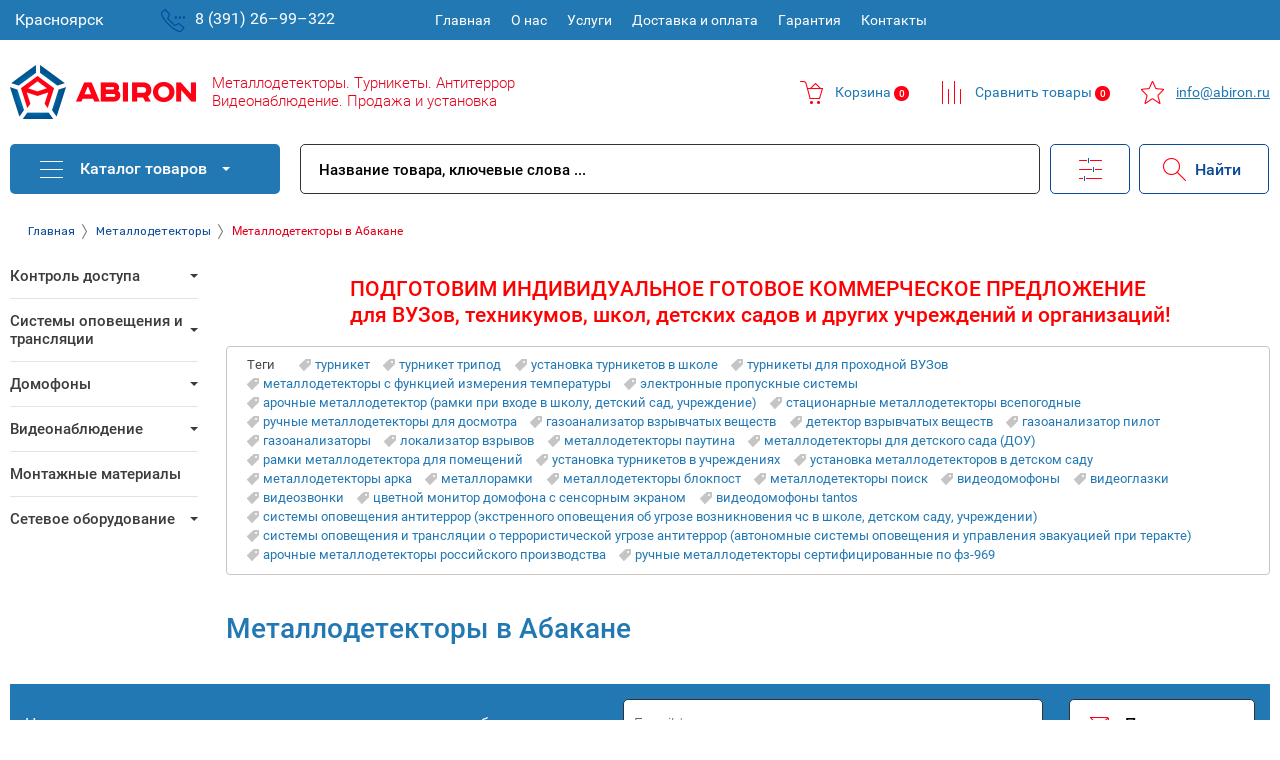

--- FILE ---
content_type: text/html; charset=utf-8
request_url: https://abiron.ru/metallodetektory-v-abakane
body_size: 26369
content:

<!doctype html>
<html lang="ru">
<head>
<meta charset="utf-8">
<meta name="robots" content="all"/>
<title>Металлодетекторы (арочные, ручные) (Абакан) - магазин АБИРОН</title>
<meta name="description" content="Купить металлодетекторы (БЛОКПОСТ pc z 600, Паутина) в Абакане арочные, досмотровые, рамки, в школу, ручные металлодетекторы в интернет магазине АБИРОН">
<meta name="keywords" content="">
<meta name="SKYPE_TOOLBAR" content="SKYPE_TOOLBAR_PARSER_COMPATIBLE">
<meta name="viewport" content="width=375">
<meta name="format-detection" content="telephone=no">
<meta http-equiv="x-rim-auto-match" content="none">
<meta name="yandex-verification" content="6686294af2ec96f2" />
<meta name="google-site-verification" content="lEhlBn69fDeBTboZu1hX3BxWiMQTIBq_9WTTmfKE7Fc" />
<link rel="stylesheet" href="/g/css/styles_articles_tpl.css">
<script src="/g/libs/jquery/1.10.2/jquery.min.js"></script>
<link rel='stylesheet' type='text/css' href='/shared/highslide-4.1.13/highslide.min.css'/>
<script type='text/javascript' src='/shared/highslide-4.1.13/highslide-full.packed.js'></script>
<script type='text/javascript'>
hs.graphicsDir = '/shared/highslide-4.1.13/graphics/';
hs.outlineType = null;
hs.showCredits = false;
hs.lang={cssDirection:'ltr',loadingText:'Загрузка...',loadingTitle:'Кликните чтобы отменить',focusTitle:'Нажмите чтобы перенести вперёд',fullExpandTitle:'Увеличить',fullExpandText:'Полноэкранный',previousText:'Предыдущий',previousTitle:'Назад (стрелка влево)',nextText:'Далее',nextTitle:'Далее (стрелка вправо)',moveTitle:'Передвинуть',moveText:'Передвинуть',closeText:'Закрыть',closeTitle:'Закрыть (Esc)',resizeTitle:'Восстановить размер',playText:'Слайд-шоу',playTitle:'Слайд-шоу (пробел)',pauseText:'Пауза',pauseTitle:'Приостановить слайд-шоу (пробел)',number:'Изображение %1/%2',restoreTitle:'Нажмите чтобы посмотреть картинку, используйте мышь для перетаскивания. Используйте клавиши вперёд и назад'};</script>

<!-- 46b9544ffa2e5e73c3c971fe2ede35a5 -->
<script type='text/javascript' src='/shared/s3/js/lang/ru.js'></script>
<script type='text/javascript' src='/shared/s3/js/common.min.js'></script>
<link rel='stylesheet' type='text/css' href='/shared/s3/css/calendar.css' /><link rel="icon" href="/favicon.ico" type="image/vnd.microsoft.icon">

<!--s3_require-->
<link rel="stylesheet" href="/g/basestyle/1.0.1/article/article.css" type="text/css"/>
<link rel="stylesheet" href="/g/basestyle/1.0.1/article/article.red.css" type="text/css"/>
<script type="text/javascript" src="/g/basestyle/1.0.1/article/article.js" async></script>
<!--/s3_require-->

<link rel='stylesheet' type='text/css' href='/t/images/__csspatch/2/patch.css'/>

<!--s3_goal-->
<script src="/g/s3/goal/1.0.0/s3.goal.js"></script>
<script>new s3.Goal({map:{"98215":{"goal_id":"98215","object_id":"55149841","event":"submit","system":"metrika","label":"ORDER1","code":"anketa"},"98415":{"goal_id":"98415","object_id":"55150041","event":"submit","system":"metrika","label":"ORDER2","code":"anketa"},"98615":{"goal_id":"98615","object_id":"55150241","event":"submit","system":"metrika","label":"ORDER3","code":"anketa"},"127702":{"goal_id":"127702","object_id":"4325102","event":"submit","system":"metrika","label":"FORMA","code":"anketa"}}, goals: [], ecommerce:[]});</script>
<!--/s3_goal-->

			
		
		
		
			<link rel="stylesheet" type="text/css" href="/g/shop2v2/default/css/theme.less.css">		
			<script type="text/javascript" src="/g/printme.js"></script>
		<script type="text/javascript" src="/g/shop2v2/default/js/tpl.js"></script>
		<script type="text/javascript" src="/g/shop2v2/default/js/baron.min.js"></script>
		
			<script type="text/javascript" src="/g/shop2v2/default/js/shop2.2.js"></script>
		
	<script type="text/javascript">shop2.init({"productRefs": null,"apiHash": {"getSearchMatches":"3f24b570d1991628702bf2b80e9d093d","getFolderCustomFields":"8e85119c7d76d9639a097895afd3dd03","getProductListItem":"c4c392d04fa514e4507376beafb633c8","cartAddItem":"03428c62142a6802579a8c4b41a9e9da","cartRemoveItem":"3668007646aa641f343db9de493d11f3","cartUpdate":"da9ef270bfb2ce709f54b40bbe11aa94","cartRemoveCoupon":"fc413953949c79e64bd976311570f192","cartAddCoupon":"3edc666a7182d867f375378b79534d26","deliveryCalc":"f9facde77a1f26a69d02098de093dd11","printOrder":"830cdc99cfc79b72b331106d2432303a","cancelOrder":"91aff2610686bb5f8061b0f2ded78ad2","cancelOrderNotify":"c13246edc74b17808ccc5731abde57f0","repeatOrder":"5538d95b9b4029f63ef3520ee9091568","paymentMethods":"60b0dde154713e6e8e95c2dccd1035e5","compare":"e364888813d2afae6d3212ca7673a559","getPromoProducts":"261693ded76d9a673155889bf5bf9d8d"},"hash": null,"verId": 1517867,"mode": "","step": "","uri": "/shop","IMAGES_DIR": "/d/","my": {"list_picture_enlarge":true,"accessory":"\u0410\u043a\u0441\u0441\u0435\u0441\u0441\u0443\u0430\u0440\u044b","kit":"\u041d\u0430\u0431\u043e\u0440","recommend":"\u0420\u0435\u043a\u043e\u043c\u0435\u043d\u0434\u0443\u0435\u043c\u044b\u0435","similar":"\u041f\u043e\u0445\u043e\u0436\u0438\u0435","modification":"\u041c\u043e\u0434\u0438\u0444\u0438\u043a\u0430\u0446\u0438\u0438","unique_values":true,"pricelist_options_toggle":true,"price_fa_rouble":true},"shop2_cart_order_payments": 1,"cf_margin_price_enabled": 0,"maps_yandex_key":"","maps_google_key":""});</script>
<style type="text/css">.product-item-thumb {width: 180px;}.product-item-thumb .product-image, .product-item-simple .product-image {height: 160px;width: 180px;}.product-item-thumb .product-amount .amount-title {width: 84px;}.product-item-thumb .product-price {width: 130px;}.shop2-product .product-side-l {width: 180px;}.shop2-product .product-image {height: 160px;width: 180px;}.shop2-product .product-thumbnails li {width: 50px;height: 50px;}</style>

     <link rel="stylesheet" href="/t/v5308/images/theme0/theme.scss.css">
<link rel="stylesheet" href="/t/v5308/images/style_bdr.scss.css">
<link rel="stylesheet" href="/t/v5308/images/style.css">
<!--[if lt IE 10]>
<script src="/g/libs/ie9-svg-gradient/0.0.1/ie9-svg-gradient.min.js"></script>
<script src="/g/libs/jquery-placeholder/2.0.7/jquery.placeholder.min.js"></script>
<script src="/g/libs/jquery-textshadow/0.0.1/jquery.textshadow.min.js"></script>
<script src="/g/s3/misc/ie/0.0.1/ie.js"></script>
<![endif]-->
<!--[if lt IE 9]>
<script src="/g/libs/html5shiv/html5.js"></script>
<![endif]-->
<script type="text/javascript"> (function(a,e,f,g,b,c,d){a[b]||(a.FintezaCoreObject=b,a[b]=a[b]||function(){(a[b].q=a[b].q||[]).push(arguments)},a[b].l=1*new Date,c=e.createElement(f),d=e.getElementsByTagName(f)[0],c.async=!0, c.defer=!0,c.src=g,d&&d.parentNode&&d.parentNode.insertBefore(c,d))}) (window,document,"script","https://content.mql5.com/core.js","fz"); fz("register","website","dgugfxuueknnfmsmwdvbcfkmdmjlzajnpw");</script>
<style>

.top-panel-wr .top-panel-in,
.site-header .site-header-in,
.fixed-panel-wr .fixed-panel-in,
.main-slider-wr .main-slider-in,
.main-folder-block-wr,
.shop-main-block-wr,
.main-edit-block-wr,
.site-container,
.gr-form-wrap2 .tpl-anketa,
.site-footer-top,
.site-footer-bot .site-footer-bot-in{max-width:1260px}
.top-address{background:#fff}
/*----------------------------------------------------------------*/
  .main-slider-wr .slider-info:before{
    display:none;
  }
  /*--------------------------------------------------------------*/
@media(min-width:1260px){.slider-info-in{width:669px}}


/*------------------Здесь код для слайдера----------------------*/
/*От сюда*/
@media (max-width:400px){
	.slider-info .slider-title{
	font-size:14px !important;
	}
	.slider-info .slider-description{
	font-size:13px !important;
	}
	.slider-info a{
	padding:3px 5px !important;
	font-size:13px !important;
	}
	.slider-info *{
	margin:0 !important;
	padding:0 !important;
	}
}
@media (max-width:500px){
	.slider-info a{
	padding:3px 5px !important;
	font-size:13px !important;
	}
	.slider-info *{
	margin:0 !important;
	padding:0 !important;
	}
}
@media (max-width:600px){
	.slider-info{
	display:flex !important;
	}
	.slider-info *{
	margin-top:15px;
	}
}
.main-slider-wr .owl-dots *{
	background:#0d4a9a !important;
	opacity: 1 !important;
	box-shadow: 0 4px 10px 1px #c2c2c2;
	transition-duration:0.5s;
	}
.main-slider-wr .owl-dots .active{
	background:#f00 !important;
	opacity: 1 !important;
	transition-duration:0.5s;
	box-shadow:none;
	}
.slider-item{
	display:-moz-flex !important;
	display:-o-flex !important;
	display:-webkit-flex !important;
	display:-ms-flex !important;
	display:flex !important;
	justify-content:center;
	align-items:center;
	}
.slider-info-in{
	width:100%;
	padding:0 !important;
	text-align:center !important;
	}
.slider-info *{
	text-align:center !important;
	}
.slider-info{
	position:absolute !important;
	width:100% !important;
	height:100% !important;
	background:url(https://abiron.ru/d/background-slider.png) repeat !important;
	}
.slider-info-in{
	text-align:center;
	}
.main-slider-wr .slider-pic {
    margin-right:0;
    width:100%;
    -moz-flex-basis:auto;
    -ms-flex-basis:auto;
    -webkit-flex-basis:auto;
    flex-basis:auto;
  }
.main-slider-wr .slider-pic img{
    margin-right:0;
    width:100%;
  }
.slider-info a{
	border: 1px solid #f05 !important;
	background:#f05 !important;
	color:#fff !important;
	}
@media (min-width:401px){
.slider-info a{
	padding:8px 12px !important;
	}
}
@media all and (min-width:1260px){
  .main-slider-wr .slider-pic {
    margin-right:0;
  }
  .main-slider-wr .slider-info {
    margin-left:px;
  }
  .main-slider-wr .slider-info-in {
    margin-left: 0;
  }
  .main-slider-wr .slider-info-in *{
    margin-left: 0;
  }
  h2,h1,h3 {
    color: #2278b3;
  }
}
-------------------до сюда---------

</style>

<link rel="stylesheet" href="/t/v5308/images/site.addons.scss.css">
<link rel="stylesheet" href="/g/templates/pages/2016.1/articles/articles.css">
<!--link rel="stylesheet" href="https://alexprofi.site/megagroup/newstyle.css"-->
<style>


.selectgorod img{position:relative;top:9px}
.registration-block-wr2 .selectgorod select{position:relative;top:0}
.selectgorod select option{color:#000;background:#fff;border:none}
.selectgorod select{-moz-appearance:none;-webkit-appearance:none;border:none;position:relative;outline:none;padding:5px;padding-right:0;background:none;color:#fff}
.registration-block-wr{position:absolute;left:0;top:0;padding:5px 0 0;font-size:16px}
.menu-top-wr{text-align:left;margin-left:415px;max-width:715px;display:inline-block;vertical-align:top}
.registration-block-wr2{position:absolute;left:150px;top:0;padding:0;font-size:16px}
.selectgorod select:after{content:"";display:inline-block;width:10px;height:5px;position:relative;right:0;top:0;background-image:url(https://abiron.ru/t/gal.png);background-repeat:no-repeat}
.cart-wrapper.disabled .cart-block-btn .cart-total-amount{background:#ff0014;min-width:15px;text-align:center}
.company-contacts .cart-wrapper2.srav .cart-block-btn{background:url(https://abiron.ru/t/sravn.png);background-position:left;background-repeat:no-repeat;padding:10px 0;padding-left:35px}
.company-contacts .cart-wrapper2.srav .cart-total-amount{display:inline-block;height:15px;min-width:25px;text-align:center;-webkit-border-radius:8px;-moz-border-radius:8px;-ms-border-radius:8px;-o-border-radius:8px;border-radius:8px;background:#2278b3;color:#fff;font-size:10px;font-weight:500;line-height:15px;background:#ff0014;min-width:15px;text-align:center}
.company-contacts .cart-wrapper2.izb .cart-total-amount{display:inline-block;height:15px;min-width:25px;text-align:center;-webkit-border-radius:8px;-moz-border-radius:8px;-ms-border-radius:8px;-o-border-radius:8px;border-radius:8px;background:#2278b3;color:#fff;font-size:10px;font-weight:500;line-height:15px;background:#ff0014;min-width:15px;text-align:center}
.company-contacts .cart-wrapper2.izb .cart-block-btn{background:url(https://abiron.ru/t/izb.png);background-position:left;background-repeat:no-repeat;padding:10px 0;padding-left:35px}
.company-contacts .cart-wrapper2{text-decoration:none;position:relative;right:0;top:0;width:auto;display:inline-block;height:auto;color:#2278b3}
.company-contacts .cart-wrapper .cart-block-btn{background:none;padding:0;width:auto;height:auto;background:url(https://abiron.ru/t/korz.png);background-position:left;background-repeat:no-repeat;padding:10px 0;padding-left:35px}
.company-contacts .cart-wrapper{text-decoration:none;position:relative;right:0;top:0;width:auto;display:inline-block;height:auto;color:#2278b3}
.main-slider-wr .slider-info .slider-link{display:inline-block;text-decoration:none;color:#fff;font-size:17px;line-height:1;padding:12px 20px;border:1px solid rgba(238,238,238,0.44);-webkit-border-radius:0;-moz-border-radius:0;-ms-border-radius:0;-o-border-radius:0;border-radius:0;margin:27px 0 0;background:#e2001a!important;margin-left:0}
.slider-info *{text-align:left!important}
.main-slider-wr .slider-info .slider-title{font-size:30px;font-weight:300;margin:0 0 10px;text-shadow:none!important;text-align:left}
.main-slider-wr .slider-info .slider-info-in{display:block;padding:0!important;text-align:left!important}
.slider-item{display:-moz-flex!important;display:-o-flex!important;display:-webkit-flex!important;display:-ms-flex!important;display:flex!important;justify-content:inherit;align-items:inherit}
.main-slider-wr .main-slider-in{margin:0 auto;padding:0 0 22px}
.fixed-panel-wr .fixed-panel-in{height:60px}
html .main-slider-wr .slider-info{text-shadow:none!important;max-width:345px;text-align:left;display:inline-flex;padding:0 67px;padding-right:40px;background:#2278b3!important}
.main-slider-wr{background:#f9f9f9;background-position:50% 50%;background-size:cover;-moz-box-shadow:inset 0 0 8px rgba(0,0,0,0.09);-webkit-box-shadow:inset 0 0 0 rgba(0,0,0,0.09);box-shadow:inset 0 0 0 rgba(0,0,0,0.09)}
.fixed-panel-wr.blur:before{-webkit-filter:blur(0px);-moz-filter:blur(0px);-ms-filter:blur(0px);-o-filter:blur(0px);filter:blur(0px);filter:none;position:relative;-webkit-filter:blur(0px);-moz-filter:blur(0px);-ms-filter:blur(0px);-o-filter:blur(0px);filter:inherit;filter:inherit}
.fixed-panel-wr:before{content:"";position:absolute;left:0;right:0;top:0;bottom:0;border-top:0 solid #f3f3f3;background-color:#fff;-moz-box-shadow:0 0 0 rgba(0,0,0,0.06);-webkit-box-shadow:0 0 0 rgba(0,0,0,0.06);box-shadow:0 0 0 rgba(0,0,0,0.06)}
.folders-block-wr{position:absolute;top:0;left:0;z-index:102}
.folders-block-wr .folders-ul{display:none;position:absolute;top:50px;left:0;padding:19px 0;width:270px;background-color:#fff;border-top:none;-moz-box-shadow:0 0 20px rgba(0,0,0,0.13);-webkit-box-shadow:0 0 20px rgba(0,0,0,0.13);box-shadow:0 0 20px rgba(0,0,0,0.13)}
.folders-block-wr .folders-block-title:before{content:"";position:absolute;left:30px;top:32%;margin-top:-2px;width:23px!important;height:23px!important;border-style:solid;border-width:0!important;border-top-color:#fff;background:url(https://abiron.ru/t/kat.png)!important}
.folders-block-wr .folders-block-title:after{content:"";position:absolute;right:50px;top:50%;margin-top:-2px;width:0;height:0;border-color:transparent;border-style:solid;border-width:4px 4px 0;border-top-color:#fff}
.folders-block-wr .folders-block-title{position:relative;color:#fff;font-size:16px;font-weight:500;line-height:1;width:155px;padding:17px 45px 17px 70px;background:#2278b3;cursor:pointer;-webkit-user-select:none;-moz-user-select:none;user-select:none;border-radius:5px}
.top-panel-wr .top-panel-in{position:relative;margin:0 auto;height:40px}
.menu-top-in > ul > li > a{text-decoration:none;display:block;color:#c6c6c6;padding:13px 10px}
.registration-block-wr a.reg-enter{background:url(https://abiron.ru/t/login.png) 8px 50% no-repeat;border:none;padding:13px 0;padding-left:40px;background-position:7px 7px}
.registration-block-wr.ri{position:relative;left:0;top:0;padding:0;font-size:16px;display:inline-block;float:right}
.company-activity{font-size:16px;color:#e2001a;padding-top:0;line-height:normal!important;font-weight:400!important}
.blockBlur{position:relative;-webkit-filter:blur(0px);-moz-filter:blur(0px);-ms-filter:blur(0px);-o-filter:blur(0px);filter:inherit;filter:inherit;background:none;}
.site-search-wr .site-search-form .search-but{position:absolute;top:0;right:-229px;box-shadow:none;border:none;width:130px;height:50px;outline:none;border:1px solid #0b4b95;border-radius:5px;background:url(https://abiron.ru/t/ser.png);background-repeat:no-repeat;background-position:23px 12px;color:#0b4b95;font-weight:500;font-size:16px;text-align:left;padding-left:55px}
.site-search-wr .site-search-form .search-text::-webkit-input-placeholder{opacity:1;color:#000;font-weight:500}
.site-search-wr .site-search-form .search-text:moz-placeholder{opacity:1;color:#000;font-weight:500}
.site-search-wr .site-search-form .search-text::-moz-placeholder{opacity:1;color:#000;font-weight:500}
.site-search-wr .site-search-form .search-text:-ms-input-placeholder{opacity:1;color:#000;font-weight:500}
.site-search-wr .site-search-form .search-text{width:100%;max-width:100%;padding:16px 20px 14px 18px;color:#000;font-size:15px;line-height:1;font-weight:300;box-shadow:none;border:none;outline:none;-webkit-box-sizing:border-box;-moz-box-sizing:border-box;box-sizing:border-box;height:auto;border:1px solid #323232;border-radius:5px}
.fixed-panel-wr.blur:after{content:"";position:absolute;left:0;right:0;top:0;bottom:0;background:#000;opacity:0;-webkit-filter:blur(0px);-moz-filter:blur(0px);-ms-filter:blur(0px);-o-filter:blur(0px);filter:blur(0px);filter:none}
.search-online-store.opened .block-title:before{content:"";position:absolute;left:0;right:0;bottom:0;height:0;background:#fff;z-index:1}
.search-online-store.opened .block-title{background-color:#fff!important}
.search-online-store .block-title{position:relative;width:48px;height:49px;font-size:0;border:1px solid transparent;border-bottom:none;margin:-1px;border-left-color:#eee0;cursor:pointer;background:url(https://abiron.ru/t/inf.png)!important;background-position:center!important;background-repeat:no-repeat!important;padding:0 15px}
.search-online-store .block-body{margin-top:10px}
.search-online-store{position:absolute;right:140px;top:0;margin-right:0;border:1px solid #0b4b95;border-radius:5px}
.site-search-wr{position:relative;margin:0 230px 0 0}
.search-block-wr{position:absolute!important;left:290px;right:0;top:0;border:0 solid #000!important;border-left:none;height:51px}
.blockBlur:before{content:'';position:absolute;left:0;top:0;right:0;bottom:0;background:#000;opacity:0;z-index:6}
html .site-footer{background:#f2f4f6;margin-top:20px}
.site-footer-contacts-wr{display:inline-block;vertical-align:top;width:455px}
.site-footer-contacts-wr h3{font-size:15px;font-weight:600;padding-left:40px;margin-bottom: 30px;}
.menu-bottom-wrap h3{font-size:15px;margin-bottom: 30px;}
.menu-bottom-wrap{display:inline-block;vertical-align:top;width:460px;padding:0 10px}
html .menu-bottom-wrap > ul > li > a{color:#000;font-size:15px;font-weight:300}
.site-footer-bot.two{border-top:1px solid #ff1829;padding-top:10px;padding-bottom:5px}
.site-footer-bot{border-top:1px solid #2278b3;padding-top:20px;padding-bottom:20px;text-align:center}
.site-footer-top{padding-top:10px;padding-bottom:20px}
.menu-bottom-wrap > ul > li{display:block;vertical-align:top;width:auto;padding: 0 0 20px;-webkit-box-sizing:border-box;-moz-box-sizing:border-box;box-sizing:border-box;}
.main-block-bot-wr{background-color:#fff;-moz-box-shadow:0 0 0 rgba(0,0,0,0.09);-webkit-box-shadow:0 0 0 rgba(0,0,0,0.09);box-shadow:0 0 0 rgba(0,0,0,0.09);background:none}
.btn-variant2,.gr-form-wrap2 .tpl-anketa .tpl-form-button,.shop2-btn,.reg_button,.shop2-product-btn{text-decoration:none;color:#fff;border:none;box-shadow:none;outline:none;border:1px solid #323232;border-radius:5px;color:#000;background:url(https://abiron.ru/t/mail.png)!important;background-repeat:no-repeat!important;background-position:15px 16px!important;padding:0 30px!important;background-color:#fff!important;padding-left:55px!important}
.gr-form-wrap2 .tpl-anketa .field-value input[type="text"]{height:50px;width:100%;color:#8a8989;font-size:15px;font-weight:300;border:1px solid #323232;border-radius:5px}
.gr-form-wrap2 .tpl-anketa .title{color:#fff;font-size:16px;font-weight:400;padding:0;background:none;padding-right:40px}
.gr-form-wrap2{border-top:0 solid #f1f1f1;padding:15px;width:100%;max-width:1230px;margin:0 auto;background:#2278b3}
.site-footer-contacts-wr .tel{display:block;background:url(https://abiron.ru/t/fm.png);background-repeat:no-repeat;background-position:0 0;padding-left:40px;padding-top:3px}
.site-footer-contacts-wr .tel a{display:block;font-size:22px;text-decoration:none;color:#000;font-weight:500}
.site-footer-contacts-wr .tel2 a{display:block;font-size:14px;text-decoration:none;color:#2278b3;font-weight:300;margin-top:5px;padding-left:41px}
.site-footer-contacts-wr .tel3 p{font-size:14px;font-weight: 400;line-height:normal;margin-top: 20px;}
.site-footer-contacts-wr .tel3{padding-left:43px}
.site-footer-contacts-wr .mail{margin-top: 20px;margin-bottom: 30px;background:url(https://abiron.ru/t/fm2.png);background-repeat:no-repeat;background-position:0 0;padding-left:40px;padding-top:3px;}
.site-footer-contacts-wr .mail a{display:block;font-size:22px;text-decoration:none;color:#2278b3;font-weight:500}
.site-footer-contacts-wr .soc a{margin-left:40px}
.site-footer-bot .site-footer-bot-in{min-height:auto}
.site-counters{position:relative;left:0;top:0;max-width:155px;width:100%;margin-left:0;text-align:center;float:right}
html .site-name{color:#006aad;margin-top:10px}
.fixed-panel-wr {
    z-index: 10 !important;
}
.top-panel-wr {
    position: relative;
    background: #3c3c3c;
    z-index: 99;
}
.shop2-item-product .shop2-item-product-in .shop2-product-btn {
    width: 66px;
    -webkit-box-flex: 0;
    -webkit-flex-grow: 0;
    -moz-flex-grow: 0;
    -ms-flex-positive: 0;
    flex-grow: 0;
    -webkit-flex-shrink: 0;
    -moz-flex-shrink: 0;
    -ms-flex-negative: 0;
    flex-shrink: 0;
    -webkit-flex-basis: 66px;
    -moz-flex-basis: 66px;
    -ms-flex-preferred-size: 66px;
    flex-basis: 66px;
    text-decoration: none;
    color: inherit;
    border: inherit;
    box-shadow: inherit;
    outline: inherit;
    border: inherit;
    border-radius: inherit;
    color: inherit;
    background: inherit !important;
    background-repeat: inherit !important;
    background-position: inherit !important;
    padding: inherit !important;
    background-color: inherit !important;
    padding-left: inherit !important;
    text-decoration: none;
    color: #fff;
    background: #58b0e0 !important;
    border: none;
    box-shadow: none;
    outline: none;
}
.shop2-product-mode-wr .shop2-product-btn {
    margin: 0 0 10px;
    border-radius: 2px;
    text-align: center;
    text-decoration: none;
    color: #fff;
    background: #58b0e0 !important;
    border: none;
    box-shadow: none;
    outline: none;
    background-image: inherit !important;
    padding: 0 !important;
}
.company-contacts .cart-wrapper2.srav .cart-total-amount2 {
    display: inline-block;
    height: 15px;
    min-width: 25px;
    text-align: center;
    -webkit-border-radius: 8px;
    -moz-border-radius: 8px;
    -ms-border-radius: 8px;
    -o-border-radius: 8px;
    border-radius: 8px;
    background: #2278b3;
    color: #fff;
    font-size: 10px;
    font-weight: 500;
    line-height: 15px;
    background: #ff0014;
    min-width: 15px;
    text-align: center;
}
.company-contacts .cart-wrapper2.izb .cart-total-amount2 {
    display: inline-block;
    height: 15px;
    min-width: 25px;
    text-align: center;
    -webkit-border-radius: 8px;
    -moz-border-radius: 8px;
    -ms-border-radius: 8px;
    -o-border-radius: 8px;
    border-radius: 8px;
    background: #2278b3;
    color: #fff;
    font-size: 10px;
    font-weight: 500;
    line-height: 15px;
    background: #ff0014;
    min-width: 15px;
    text-align: center;
}
.menu-bottom-wrap ul {

    padding-top: 19px;
}
@media screen and (max-width: 375px) {
	.menu-top-wr.menuTopMobile .menu-top-in .registration-block-wr {
    position: static;
    background: #464646;
    padding: 10px 15px;
}
.selectgorod select {
    -moz-appearance: none;
    -webkit-appearance: none;
    border: none;
    position: relative;
    outline: none;
    padding: 0;
    padding-right: 0;
    background: none;
    color: #fff;
}
.registration-block-wr.ri {
    position: relative;
    left: 0;
    top: 0;
    padding: 0;
    font-size: 16px;
    display: block;
    float: none;
    right: 0 !important;
}
.registration-block-wr .registration-block-title {
    display: none;
    text-align: left;
    color: #fff;
    margin: 0 0 15px;
    line-height: 1;
    font-size: 16px;
    display: none !important;
}
.registration-block-wr a.reg-enter {
    background: url(https://abiron.ru/t/login.png) 8px 50% no-repeat;
    border: none;
    padding: 10px 115px;
    padding-left: 40px;
    background-position: 7px 7px;
    font-size: 16px;
}
	.registration-block-wr2 {
    position: relative;
    left: 0;
    top: 0;
    padding: 0;
    font-size: 16px;
    text-align: center;
}
.mobile-block-search-cart {
    display: inline-block;
    position: relative;
}
.top-panel-wr .top-panel-in {
    position: relative;
    margin: 0 auto;
    height: auto;
}
.menu-blocks-wr {
    position: relative;
    left: 0;
    top: 0;
    height: auto;
    display: none;
    text-align: center;
    font-size: 0;
}
.top-panel-wr.mobilePanel .menu-blocks-wr {
    display: inline-block;
}
.mobile-block-search-cart .mobile-search-btn {
    border: none;
    display: none;
}
.search-block-wr {}
.cart-wrapper {
    position: relative;
    right: inherit;
    top: inherit;
    width: auto;
    display: inline-block;
    vertical-align: top;
    height: 50px;
    border-left: 0px solid rgba(255, 255, 255, 0.1);
}
.cart-wrapper {
    position: relative;
    right: inherit;
    top: inherit;
    width: auto;
    display: inline-block;
    vertical-align: top;
    height: 50px;
    border-left: 0px solid rgba(255, 255, 255, 0.1);
}
html .main-slider-wr .slider-info {
    text-shadow: none!important;
    max-width: 345px;
    text-align: center;
    display: inline-flex;
    padding: 0 0;
    padding-right: 0;
    background: #2278b3!important;
}
html .main-slider-wr .slider-info {
    text-shadow: none!important;
    max-width: inherit;
    text-align: center;
    display: inline-flex;
    padding: 0 0;
    padding-right: 0;
    background: #2278b3!important;
}
.main-slider-wr .slider-info .slider-title {
    font-size: 30px;
    font-weight: 300;
    margin: 0 0 10px;
    text-shadow: none!important;
    text-align: center !important;
    line-height: normal;
}
.slider-info * {
    text-align: center!important;
    line-height: normal;
    margin: 3px 0 !important;
}
.main-slider-wr .slider-info .slider-link {
    display: block;
    text-decoration: none;
    color: #fff;
    font-size: 17px;
    line-height: 1;
    padding: 12px 20px;
    border: 1px solid rgba(238,238,238,0.44);
    -webkit-border-radius: 0;
    -moz-border-radius: 0;
    -ms-border-radius: 0;
    -o-border-radius: 0;
    border-radius: 0;
    margin: 27px 0 0;
    background: #e2001a!important;
    margin-left: 0;
    max-width: 150px;
    margin: 10px auto 0 !important;
}
.company-contacts .cart-wrapper2 {
    text-decoration: none;
    position: relative;
    right: 0;
    top: 0;
    width: 195px;
    display: inline-block;
    height: auto;
    color: #2278b3;
    text-align: left;
}
.btn-variant2, .gr-form-wrap2 .tpl-anketa .tpl-form-button, .shop2-btn, .reg_button, .shop2-product-btn {
    text-decoration: none;
    color: #fff;
    border: none;
    box-shadow: none;
    outline: none;
    border: 1px solid #323232;
    border-radius: 5px;
    color: #000;
    background: url(https://abiron.ru/t/mail.png)!important;
    background-repeat: no-repeat!important;
    background-position: 15px 16px!important;
    padding: 0 30px!important;
    background-color: #fff!important;
    padding-left: 25px!important;
    font-size: 0;
}
.gr-form-wrap2 .tpl-anketa .tpl-form-button:before {
    display:none;
}
.gr-form-wrap2 .tpl-anketa .tpl-form-button:after {
    display:none;
}
.gr-form-wrap2 {
    border-top: 0 solid #f1f1f1;
    padding: 15px 0;
    width: 100%;
    max-width: 1230px;
    margin: 0 auto;
    background: #2278b3;
}
.gr-form-wrap2 .tpl-anketa {
    margin: 0 10px;
}
.gr-form-wrap2 .tpl-anketa .title {
    color: #fff;
    font-size: 16px;
    font-weight: 400;
    padding: 0;
    background: none;
    padding-right: 0;
    text-align: center;
}
.site-footer-top {
    padding-top: 10px;
    padding-bottom: 20px;
    display: block;
}
.menu-bottom-wrap {
    display: block;
    vertical-align: top;
    width: auto;
    padding: 0 10px;
}
.menu-bottom-wrap > ul > li {
    display: block;
    vertical-align: top;
    width: auto;
    padding: 0 0 12px;
    -webkit-box-sizing: border-box;
    -moz-box-sizing: border-box;
    box-sizing: border-box;
}
.site-footer-contacts-wr {
    display: inline-block;
    vertical-align: top;
    width: auto;
}
body {
    overflow-x: hidden;
}
	}
	
<!-- Global site tag (gtag.js) - Google Analytics -->
<script async src="https://www.googletagmanager.com/gtag/js?id=UA-92635403-1"></script>
<script>
  window.dataLayer = window.dataLayer || [];
  function gtag(){dataLayer.push(arguments);}
  gtag('js', new Date());

  gtag('config', 'UA-92635403-1');
</script>
	
	
</style>
<link rel="stylesheet" href="/g/libs/jquery-swiper/4.1.0/swiper.min.css">
<script src="/g/libs/jquery-swiper/4.1.0/swiper.min.js"></script> 
<script src="/g/templates/addons/slider/type.141/js/mg.slider.type.141.js"></script> 
<script src="/t/v5308/images/js/site.addons.js"></script> 

<link rel="stylesheet" href="/t/v5308/images/site.addons.scss.css">
<link rel="stylesheet" href="/g/templates/pages/2016.1/articles/articles.css">
</head>
<body>
	<div class="site-wrapper">
				<div class="top-panel-wr">
			<div class="top-panel-in">
			    <div class="menu-blocks-wr">
			        			        <!-- <div class="folder-btn-mobile">Каталог</div>  -->
			        <div class="menu-top-btn"></div>			    </div>
			    <div class="registration-block-wr">
			    <div class="selectgorod">
			     <select>
			    <option value="">Красноярск</option>
			    <!--            <option value="">Абакан</option>-->
			    <!--            <option value="">Новосибирск</option>-->
			    <!--            <option value="">Владивосток</option>-->
			    <!--            <option value="">Петропавловск-Камчатский</option>-->
			    <!--            <option value="">Комсомольск-на-Амуре</option>-->
			    </select>
			    </div>
			    </div>
			    <div class="registration-block-wr2">
			        <div class="selectgorod">
			            <a href="tel:+7 (391) 26-99-322"><img src="https://abiron.ru/t/tel.png" alt="8 (391) 26–99–322"></a>
			            <select>
			            	<option value="">8 (391) 26–99–322</option>
			            	
			                
			                
			                
			            </select>
			        </div>
			    </div>
			    			    <div class="menu-top-wr ">
			        <nav class="menu-top-in">
			            <div class="menu-top-close-btn">Закрыть</div>
			            <ul class="menu-top"><li><a href="/" >Главная</a></li><li><a href="/o-nas" >О нас</a><ul class="level-2"><li><a href="/otzyvy" >Отзывы</a></li></ul></li><li><a href="/uslugi" >Услуги</a><ul class="level-2"><li><a href="/ustanovka-metallodetektorov" >Установка металлодетекторов</a></li><li><a href="/ustanovka-turniketov" >Установка турникетов</a></li><li><a href="/ustanovka-domofonov" >Установка домофонов</a></li><li><a href="/ustanovka-videonablyudeniya" >Установка видеонаблюдения</a></li><li><a href="/ustanovka-signalizatsii" >Установка сигнализации</a></li><li><a href="/ustanovka-vyzyvnoy-paneli" >Установка вызывной панели</a></li><li><a href="/ustanovka-elektromagnitnogo-zamka" >Установка электромагнитного замка</a></li><li><a href="/ustanovka-skud" >Установка СКУД</a></li><li><a href="/opoveshchenie-antiterror" >Оповещение Антитеррор</a></li></ul></li><li><a href="/dostavka-i-oplata" >Доставка и оплата</a></li><li><a href="/garantiya" >Гарантия</a></li><li><a href="/kontakty" >Контакты</a></li></ul>			        </nav>
			    </div>
			    			    <div class="registration-block-wr ri">
			        			        <div class="registration-block-title">Кабинет</div>
			        <span style="display:none;"><a href="/user/login" class="reg-enter">Вход</a></span>
			
			        <!--a href="/user/register" class="reg-link">Регистрация</a-->
			        			    </div>
			    <div class="mobile-block-logo">
			        <a class="company-logo" href="http://abiron.ru" title="Интернет магазин систем безопасности в Красноярске" style="margin-bottom:0">
			            <img src="https://abiron.ru/t/logo.png" alt="">
			        </a>
			    </div>
			    <div class="mobile-search-block">
			        <a href="https://abiron.ru/search"></a>
			    </div>
			    <div class="mobile-block-search-cart">
			        <div class="mobile-search-btn"></div>
			    </div>
			</div>
		</div>
		<header role="banner" class="site-header">
			<div class="site-header-in" style="padding-top:24px;padding-bottom:24px">
				<div class="company-block">
										<a class="company-logo" href="http://abiron.ru"  title="Интернет магазин систем безопасности в Красноярске" style="margin-bottom:0"><img src="https://abiron.ru/t/logo.png" alt=""></a>
										<div class="company-name-wr">
												<div class="company-activity" style="line-height:23px;pcolor:#504f4f;font-weight:300">Металлодетекторы. Турникеты. Антитеррор<br />
Видеонаблюдение. Продажа и установка</div>					</div>
				</div>
				<div class="company-contacts">
					<div class="cart-wrapper disabled">
					<div class="cart-block-btn">Корзина <span class="cart-total-amount">0</span></div>
					<div class="cart-block-in">
						<div class="cart-in" id="shop2-cart-preview">
	<div class="cart-block">
		<ul></ul>
		<div class="information-cart">
			<div class="information-cart-in">
				<div class="cart-total-amount"><div class="title">Товаров:</div><span>0</span></div>
				<div class="cart-total-sum"><div class="title">На сумму:</div> 0,00 <span>руб.</span></div>
			</div>
		</div>
		<div class="cart-block-bot">
			<a href="/shop?mode=cart&action=cleanup" class="remove-all-cart-poruduct">Очистить</a>
			<a href="/shop/cart" id="shop2-cart-preview" class="cart-link btn-variant1">Оформить заказ</a>
		</div>
	</div>
</div>					</div>
				</div>
				<div class="cart-wrapper2 srav">
					<div class="cart-block-btn">Сравнить товары <span class="cart-total-amount2">0</span></div>
					<!--div class="cart-block-in">
						<div class="cart-in" id="shop2-cart-preview">
	<div class="cart-block">
		<ul></ul>
		<div class="information-cart">
			<div class="information-cart-in">
				<div class="cart-total-amount"><div class="title">Товаров:</div><span>0</span></div>
				<div class="cart-total-sum"><div class="title">На сумму:</div> 0,00 <span>руб.</span></div>
			</div>
		</div>
		<div class="cart-block-bot">
			<a href="/shop?mode=cart&action=cleanup" class="remove-all-cart-poruduct">Очистить</a>
			<a href="/shop/cart" id="shop2-cart-preview" class="cart-link btn-variant1">Оформить заказ</a>
		</div>
	</div>
</div>					</div-->
				</div>
				<div class="cart-wrapper2 izb">
					<a href="mailto:info@abiron.ru" class="cart-block-btn">info@abiron.ru</a>
					<!--div class="cart-block-in">
						<div class="cart-in" id="shop2-cart-preview">
	<div class="cart-block">
		<ul></ul>
		<div class="information-cart">
			<div class="information-cart-in">
				<div class="cart-total-amount"><div class="title">Товаров:</div><span>0</span></div>
				<div class="cart-total-sum"><div class="title">На сумму:</div> 0,00 <span>руб.</span></div>
			</div>
		</div>
		<div class="cart-block-bot">
			<a href="/shop?mode=cart&action=cleanup" class="remove-all-cart-poruduct">Очистить</a>
			<a href="/shop/cart" id="shop2-cart-preview" class="cart-link btn-variant1">Оформить заказ</a>
		</div>
	</div>
</div>					</div-->
				</div>
				</div>
				<!--div class="company-contacts">
										<div class="top-address "><span class="address-ico"></span><div class="top-address-block">г. Красноярск, ул. Авиаторов д. 5</div></div>
					
															<div class="top-phone">
						<span class="phone-ico"></span>
						<div class="top-phone-block">
															<div><a href="tel:+7 (391) 26-99-322">+7 (391) 26-99-322</a></div>
								
															<div><a href="tel:info@abiron.ru">info@abiron.ru</a></div>
								
														
						</div>
					</div>
									</div-->
				
			</div>
		<div style="padding-left:75%;font-size:20px;display:none">Работаем по всей России</div>	
		</header> <!-- .site-header -->
		<div class="fixed-panel-wr">
			<div class="fixed-panel-in">
								<div class="folders-block-wr">
					<div class="folders-block-in">
						<div class="folders-block-title">Каталог товаров</div>
						<div class="folders-block-close-title">Каталог товаров</div>
						<div class="blackout"></div><div class="close-blackout-menu"></div><ul class="folders-ul"><li class="hasClass"><a href="/kontrol-dostupa" ><span>Контроль доступа</span></a><ul class="level-2"><li class="hasClass"><a href="/kontrol-dostupa/metallodetektory" ><span>Металлодетекторы</span></a><ul class="level-3"><li><a href="/kontrol-dostupa/metallodetektory/metallodetektory-ruchnyye" ><span>Металлодетекторы ручные</span></a></li><li><a href="/kontrol-dostupa/metallodetektory/metallodetektory-statsionarnyye" ><span>Металлодетекторы стационарные</span></a></li><li><a href="/kontrol-dostupa/metallodetektory/aksessuary-k-metallodetektoram/aksessuary-k-metallodetektoram" ><span>Аксессуары к металлодетекторам </span></a></li></ul></li><li><a href="/kontrol-dostupa/gazoanalizatory" ><span>Газоанализаторы</span></a></li><li class="hasClass"><a href="/kontrol-dostupa/turnikety" ><span>Турникеты</span></a><ul class="level-3"><li><a href="/kontrol-dostupa/turnikety/turnikety-tripody" ><span>Турникеты-триподы</span></a></li><li><a href="/kontrol-dostupa/turnikety/tumbovyye-turnikety" ><span>Тумбовые турникеты</span></a></li><li><a href="/kontrol-dostupa/turnikety/skorostnyye-prokhody" ><span>Скоростные проходы</span></a></li><li><a href="/kontrol-dostupa/turnikety/polurostovyye-rotornyye-turnikety" ><span>Полуростовые роторные турникеты</span></a></li><li><a href="/kontrol-dostupa/turnikety/polnorostovyye-turnikety" ><span>Полноростовые турникеты</span></a></li><li><a href="/komplektuyshie-turniketov" ><span>Комплектующие для турникетов</span></a></li></ul></li><li><a href="/kontrol-dostupa/kontrollery" ><span>Контроллеры</span></a></li><li><a href="/kontrol-dostupa/schityvateli" ><span>Считыватели</span></a></li><li><a href="/kontrol-dostupa/dozimetry" ><span>Дозиметры</span></a></li><li><a href="/kontrol-dostupa/ograzhdeniya" ><span>Ограждения</span></a></li><li><a href="/kontrol-dostupa/kalitki" ><span>Калитки</span></a></li><li><a href="/kontrol-dostupa/elektronnyye-prokhodnyye" ><span>Электронные проходные</span></a></li><li><a href="/kontrol-dostupa/kartopriemniky" ><span>Картоприемники</span></a></li><li><a href="/kontrol-dostupa/elektromagnitnyye-zamki" ><span>Электромагнитные замки</span></a></li><li><a href="/kontrol-dostupa/elektromekhanicheskiye-zamki" ><span>Электромеханические замки</span></a></li><li><a href="/kontrol-dostupa/programmnoye-obespecheniye" ><span>Программное обеспечение</span></a></li><li><a href="/kontrol-dostupa/shlyuzovye-kabiny" ><span>Шлюзовые кабины</span></a></li><li class="hasClass"><a href="/kontrol-dostupa/specializirovannye-resheniya" ><span>Специализированные решения</span></a><ul class="level-3"><li><a href="/kontrol-dostupa/specializirovannye-resheniya/sistemy-kontrolya-obhoda-ohrany" ><span>Системы контроля обхода охраны</span></a></li><li><a href="/kontrol-dostupa/specializirovannye-resheniya/sistemy-dostupa-k-bankomatam" ><span>Системы доступа к банкоматам</span></a></li></ul></li><li><a href="/kontrol-dostupa/dosmotrovoe-oborudovanie" ><span>Досмотровое оборудование</span></a></li><li><a href="/kontrol-dostupa/setevye-skud-i-biometriya" ><span>Сетевые СКУД и биометрия</span></a></li></ul></li><li class="hasClass"><a href="/sistemy-opoveshcheniya-i-translyatsii" ><span>Системы оповещения и трансляции</span></a><ul class="level-2"><li class="hasClass"><a href="/sistemy-opoveshcheniya-i-translyatsii/soue" ><span>СОУЭ</span></a><ul class="level-3"><li><a href="/sistemy-opoveshcheniya-i-translyatsii/soue/monoblochnaya-sistema-lpa-lx" ><span>Моноблочная система оповещения и трансляции LPA-LX</span></a></li><li><a href="/sistemy-opoveshcheniya-i-translyatsii/soue/rasshiryaemaya-sistema-lpa-duo" ><span>Расширяемая система LPA-DUO</span></a></li><li><a href="/sistemy-opoveshcheniya-i-translyatsii/soue/cifrovaya-sistema-lpa-eva" ><span>Цифровая система LPA-EVA</span></a></li><li><a href="/sistemy-opoveshcheniya-i-translyatsii/soue/sistema-obratnoj-svyazi-lpa-duplex" ><span>Система обратной связи LPA-Duplex</span></a></li><li><a href="/sistemy-opoveshcheniya-i-translyatsii/soue/rasshiryaemaya-sistema-lpa-presta" ><span>Расширяемая система LPA-PRESTA</span></a></li><li><a href="/sistemy-opoveshcheniya-i-translyatsii/soue/nastennaya-sistema-lpa-mini300" ><span>Настенная система LPA-MINI300</span></a></li></ul></li><li><a href="/sistemy-opoveshcheniya-i-translyatsii/gromkogovoriteli" ><span>Громкоговорители</span></a></li><li><a href="/sistemy-opoveshcheniya-i-translyatsii/mikshery-usiliteli-i-mikrofony" ><span>Микшеры-усилители и микрофоны</span></a></li><li><a href="/sistemy-opoveshcheniya-i-translyatsii/sistemy-gromkogovoryashchej-svyazi-i-ip-interkoma" ><span>Системы громкоговорящей связи и IP-интеркома</span></a></li><li><a href="/sistemy-opoveshcheniya-i-translyatsii/dopolnitelnoe-oborudovanie" ><span>Дополнительное оборудование</span></a></li></ul></li><li class="hasClass"><a href="/domofony" ><span>Домофоны</span></a><ul class="level-2"><li><a href="/domofony/tsvetnyye-monitory-s-sensornym-ekranom" ><span>Домофоны с цветными мониторами с сенсорным экраном</span></a></li><li><a href="/domofony/videodomofony-tsvetnye-monitory-s-knopochnym-upravleniyem" ><span>Видеодомофоны с цветным монитором с кнопочным управлением</span></a></li><li><a href="/domofony/vyzyvnyye-paneli" ><span>Вызывные панели</span></a></li><li><a href="/shop/folder/audiodomofony" ><span>Аудиодомофоны</span></a></li><li><a href="/domofony/komplekty-domofonov" ><span>Комплекты домофонов</span></a></li></ul></li><li class="hasClass"><a href="/videonablyudeniye" ><span>Видеонаблюдение</span></a><ul class="level-2"><li class="hasClass"><a href="/videonablyudeniye/ip-videonablyudeniye" ><span>IP видеонаблюдение</span></a><ul class="level-3"><li><a href="/videonablyudeniye/ip-videonablyudeniye/ip-kamery" ><span>IP камеры</span></a></li><li><a href="/videonablyudeniye/ip-videonablyudeniye/ip-videoregistratory" ><span>IP видеорегистраторы</span></a></li></ul></li><li class="hasClass"><a href="/videonablyudeniye/hd-tvi-videonablyudeniye" ><span>HD TVI видеонаблюдение</span></a><ul class="level-3"><li><a href="/videonablyudeniye/hd-tvi-videonablyudeniye/hd-tvi-kamery" ><span>HD TVI камеры</span></a></li><li><a href="/videonablyudeniye/hd-tvi-videonablyudeniye/hd-tvi-videoregistratory" ><span>HD TVI видеорегистраторы</span></a></li></ul></li></ul></li><li><a href="/montazhnyye-materialy" ><span>Монтажные материалы</span></a></li><li class="hasClass"><a href="/setevoye-oborudovaniye" ><span>Сетевое оборудование</span></a><ul class="level-2"><li><a href="/setevoye-oborudovaniye/kommutatory" ><span>Коммутаторы</span></a></li><li><a href="/setevoye-oborudovaniye/telekommunikatsionnyye-shkafy" ><span>Телекоммуникационные шкафы</span></a></li></ul></li></ul>
					</div>
				</div>
								<div class="search-block-wr">
					<div class="site-search-wr">
						<form action="/search" method="get" class="site-search-form clear-self">
							<input type="text" class="search-text" name="search" onBlur="this.placeholder=this.placeholder==''?'Название товара, ключевые слова ...':this.placeholder" onFocus="this.placeholder=this.placeholder=='Название товара, ключевые слова ...'?'':this.placeholder;" placeholder="Название товара, ключевые слова ..." />
							<input type="submit" class="search-but" value="Найти"/>
						<re-captcha data-captcha="recaptcha"
     data-name="captcha"
     data-sitekey="6LcNwrMcAAAAAOCVMf8ZlES6oZipbnEgI-K9C8ld"
     data-lang="ru"
     data-rsize="invisible"
     data-type="image"
     data-theme="light"></re-captcha></form>
					</div>
						
    
<div class="search-online-store">
	<div class="block-title">Закрыть</div>
	<div class="block-body">
		<form class="dropdown" action="/shop/search" enctype="multipart/form-data">
			<input type="hidden" name="sort_by" value="">

			            <div class="row search_price range_slider_wrapper">
                <div class="row-title">Цена (руб.)</div>
                <div class="price_range_title clear-self">
                	<div class="price_range_title_left">от</div>
                	<div class="price_range_title_right">до</div>
                </div>
                <div class="price_range clear-self">
                    <input name="s[price][min]" type="text" size="5" class="small low" value="0" />
                    <input name="s[price][max]" type="text" size="5" class="small hight" data-max="200000" value="200000" />
                </div>
                <div class="input_range_slider"></div>
            </div>
            			
							<div class="field select folder-field">
					<span class="field-title">Выберите категорию:</span>
					<select name="s[folder_id]" id="s[folder_id]">
						<option value="">Все</option>
																											                            <option value="23297015" >
	                                 Контроль доступа
	                            </option>
	                        														                            <option value="23297215" >
	                                &raquo; Металлодетекторы
	                            </option>
	                        														                            <option value="31317815" >
	                                &raquo;&raquo; Металлодетекторы ручные
	                            </option>
	                        														                            <option value="32141415" >
	                                &raquo;&raquo; Металлодетекторы стационарные
	                            </option>
	                        														                            <option value="23068102" >
	                                &raquo;&raquo; Аксессуары к металлодетекторам 
	                            </option>
	                        														                            <option value="484673815" >
	                                &raquo; Газоанализаторы
	                            </option>
	                        														                            <option value="23296815" >
	                                &raquo; Турникеты
	                            </option>
	                        														                            <option value="26879615" >
	                                &raquo;&raquo; Турникеты-триподы
	                            </option>
	                        														                            <option value="26879815" >
	                                &raquo;&raquo; Тумбовые турникеты
	                            </option>
	                        														                            <option value="26880015" >
	                                &raquo;&raquo; Скоростные проходы
	                            </option>
	                        														                            <option value="26880215" >
	                                &raquo;&raquo; Полуростовые роторные турникеты
	                            </option>
	                        														                            <option value="26880415" >
	                                &raquo;&raquo; Полноростовые турникеты
	                            </option>
	                        														                            <option value="57050215" >
	                                &raquo;&raquo; Комплектующие для турникетов
	                            </option>
	                        														                            <option value="23297415" >
	                                &raquo; Контроллеры
	                            </option>
	                        														                            <option value="23297615" >
	                                &raquo; Считыватели
	                            </option>
	                        														                            <option value="484785615" >
	                                &raquo; Дозиметры
	                            </option>
	                        														                            <option value="23297815" >
	                                &raquo; Ограждения
	                            </option>
	                        														                            <option value="23298015" >
	                                &raquo; Калитки
	                            </option>
	                        														                            <option value="71236615" >
	                                &raquo; Электронные проходные
	                            </option>
	                        														                            <option value="31310215" >
	                                &raquo; Картоприемники
	                            </option>
	                        														                            <option value="69129215" >
	                                &raquo; Электромагнитные замки
	                            </option>
	                        														                            <option value="71236415" >
	                                &raquo; Электромеханические замки
	                            </option>
	                        														                            <option value="71512015" >
	                                &raquo; Программное обеспечение
	                            </option>
	                        														                            <option value="21449302" >
	                                &raquo; Шлюзовые кабины
	                            </option>
	                        														                            <option value="21527302" >
	                                &raquo; Специализированные решения
	                            </option>
	                        														                            <option value="21527502" >
	                                &raquo;&raquo; Системы контроля обхода охраны
	                            </option>
	                        														                            <option value="21545102" >
	                                &raquo;&raquo; Системы доступа к банкоматам
	                            </option>
	                        														                            <option value="30309102" >
	                                &raquo; Досмотровое оборудование
	                            </option>
	                        														                            <option value="31184502" >
	                                &raquo; Сетевые СКУД и биометрия
	                            </option>
	                        														                            <option value="23298615" >
	                                 Системы оповещения и трансляции
	                            </option>
	                        														                            <option value="117338500" >
	                                &raquo; СОУЭ
	                            </option>
	                        														                            <option value="118460100" >
	                                &raquo;&raquo; Моноблочная система оповещения и трансляции LPA-LX
	                            </option>
	                        														                            <option value="118552100" >
	                                &raquo;&raquo; Расширяемая система LPA-DUO
	                            </option>
	                        														                            <option value="118666700" >
	                                &raquo;&raquo; Цифровая система LPA-EVA
	                            </option>
	                        														                            <option value="118886500" >
	                                &raquo;&raquo; Система обратной связи LPA-Duplex
	                            </option>
	                        														                            <option value="118917100" >
	                                &raquo;&raquo; Расширяемая система LPA-PRESTA
	                            </option>
	                        														                            <option value="118960100" >
	                                &raquo;&raquo; Настенная система LPA-MINI300
	                            </option>
	                        														                            <option value="117339100" >
	                                &raquo; Громкоговорители
	                            </option>
	                        														                            <option value="117340500" >
	                                &raquo; Микшеры-усилители и микрофоны
	                            </option>
	                        														                            <option value="117340700" >
	                                &raquo; Системы громкоговорящей связи и IP-интеркома
	                            </option>
	                        														                            <option value="117340900" >
	                                &raquo; Дополнительное оборудование
	                            </option>
	                        														                            <option value="23296615" >
	                                 Домофоны
	                            </option>
	                        														                            <option value="23783215" >
	                                &raquo; Домофоны с цветными мониторами с сенсорным экраном
	                            </option>
	                        														                            <option value="23783415" >
	                                &raquo; Видеодомофоны с цветным монитором с кнопочным управлением
	                            </option>
	                        														                            <option value="23781815" >
	                                &raquo; Вызывные панели
	                            </option>
	                        														                            <option value="23782415" >
	                                &raquo; Аудиодомофоны
	                            </option>
	                        														                            <option value="108721304" >
	                                &raquo; Комплекты домофонов
	                            </option>
	                        														                            <option value="23296415" >
	                                 Видеонаблюдение
	                            </option>
	                        														                            <option value="23301015" >
	                                &raquo; IP видеонаблюдение
	                            </option>
	                        														                            <option value="23299215" >
	                                &raquo;&raquo; IP камеры
	                            </option>
	                        														                            <option value="23300015" >
	                                &raquo;&raquo; IP видеорегистраторы
	                            </option>
	                        														                            <option value="23301615" >
	                                &raquo; HD TVI видеонаблюдение
	                            </option>
	                        														                            <option value="23697015" >
	                                &raquo;&raquo; HD TVI камеры
	                            </option>
	                        														                            <option value="23482415" >
	                                &raquo;&raquo; HD TVI видеорегистраторы
	                            </option>
	                        														                            <option value="23298815" >
	                                 Монтажные материалы
	                            </option>
	                        														                            <option value="23299015" >
	                                 Сетевое оборудование
	                            </option>
	                        														                            <option value="46150615" >
	                                &raquo; Коммутаторы
	                            </option>
	                        														                            <option value="48437615" >
	                                &raquo; Телекоммуникационные шкафы
	                            </option>
	                        											</select>
				</div>
			
							<div class="field text">
					<label class="field-title" for="s[name]">Название:</label>
					<label class="input"><input type="text" name="s[name]" id="s[name]" value=""></label>
				</div>
			
							<div class="field text">
					<label class="field-title" for="s[article">Артикул:</label>
					<label class="input"><input type="text" name="s[article]" id="s[article" value=""></label>
				</div>
			
							<div class="field text">
					<label class="field-title" for="search_text">Текст:</label>
					<label class="input"><input type="text" name="search_text" id="search_text"  value=""></label>
				</div>
			
						<div id="shop2_search_global_fields">
				
							</div>
						
							<div class="field select">
					<span class="field-title">Производитель:</span>
					<select name="s[vendor_id]">
						<option value="">Все</option>          
	                    	                        <option value="18306502" >2N Telekomunikace</option>
	                    	                        <option value="137900841" >ACCORDTEC</option>
	                    	                        <option value="5737615" >Allied Telesis</option>
	                    	                        <option value="13803302" >Anviz</option>
	                    	                        <option value="13253702" >Apollo</option>
	                    	                        <option value="4390215" >Beward</option>
	                    	                        <option value="4066415" >BFT</option>
	                    	                        <option value="21265902" >Bioscrypt</option>
	                    	                        <option value="9148902" >BioSmart</option>
	                    	                        <option value="19948302" >Bosch</option>
	                    	                        <option value="26297104" >BPT</option>
	                    	                        <option value="20849302" >CAME</option>
	                    	                        <option value="7333415" >CARDDEX</option>
	                    	                        <option value="2789015" >CEIA</option>
	                    	                        <option value="25988704" >Commax</option>
	                    	                        <option value="9203415" >CSB</option>
	                    	                        <option value="18199015" >CTV</option>
	                    	                        <option value="5480615" >D-Link</option>
	                    	                        <option value="9181815" >Delta</option>
	                    	                        <option value="3490415" >DOORHAN</option>
	                    	                        <option value="6683015" >EVIDENCE</option>
	                    	                        <option value="25950504" >Falcon Eye</option>
	                    	                        <option value="19466815" >Fisher</option>
	                    	                        <option value="2691815" >Garrett</option>
	                    	                        <option value="5658702" >Gate</option>
	                    	                        <option value="9203215" >General Security</option>
	                    	                        <option value="21276502" >HID</option>
	                    	                        <option value="1920815" >Hikvision</option>
	                    	                        <option value="18985215" >HiWatch</option>
	                    	                        <option value="5737015" >HP</option>
	                    	                        <option value="21389102" >Indala</option>
	                    	                        <option value="9292102" >JSB Systems</option>
	                    	                        <option value="35195900" >LPA</option>
	                    	                        <option value="5485704" >MasterDetect</option>
	                    	                        <option value="5737815" >Mikrotik</option>
	                    	                        <option value="5481415" >Netgear</option>
	                    	                        <option value="5480015" >NETIS</option>
	                    	                        <option value="4389615" >NOVIcam</option>
	                    	                        <option value="6970215" >OPTEX</option>
	                    	                        <option value="9192415" >Panda</option>
	                    	                        <option value="9127702" >Parsec</option>
	                    	                        <option value="2120415" >PERCo</option>
	                    	                        <option value="5541102" >Promix</option>
	                    	                        <option value="9201015" >REXANT</option>
	                    	                        <option value="46662501" >RUSGATE</option>
	                    	                        <option value="137489441" >RVI</option>
	                    	                        <option value="5509902" >SAIMA</option>
	                    	                        <option value="137146841" >Samsung</option>
	                    	                        <option value="4387015" >Sarmatt</option>
	                    	                        <option value="9203015" >Security Force</option>
	                    	                        <option value="2693015" >SmartScan</option>
	                    	                        <option value="2676415" >Sphinx</option>
	                    	                        <option value="2833015" >SVP</option>
	                    	                        <option value="2744015" >System Sensor</option>
	                    	                        <option value="1880215" >Tantos</option>
	                    	                        <option value="5738215" >Tenda</option>
	                    	                        <option value="5765815" >TLK</option>
	                    	                        <option value="5480215" >TP-LINK</option>
	                    	                        <option value="25950704" >True-IP</option>
	                    	                        <option value="6885015" >UNIVIEW</option>
	                    	                        <option value="5737415" >UPVEL</option>
	                    	                        <option value="5696902" >VGL</option>
	                    	                        <option value="9269815" >VIZIT</option>
	                    	                        <option value="32475701" >ZKTeco</option>
	                    	                        <option value="7619102" >АДАНИ</option>
	                    	                        <option value="2743615" >Аргус-Спектр</option>
	                    	                        <option value="2833215" >АРКА</option>
	                    	                        <option value="2753815" >Арсенал Безопасности</option>
	                    	                        <option value="2743215" >Артон</option>
	                    	                        <option value="4662615" >БайтЭрг, ООО</option>
	                    	                        <option value="4370615" >Бастион, ПО</option>
	                    	                        <option value="2728415" >БЛОКПОСТ</option>
	                    	                        <option value="5852902" >Блокпост</option>
	                    	                        <option value="2754015" >Болид</option>
	                    	                        <option value="9270215" >Витек</option>
	                    	                        <option value="5497104" >Гвоздика</option>
	                    	                        <option value="3153615" >Группа КМ</option>
	                    	                        <option value="18815215" >Динго</option>
	                    	                        <option value="2743015" >ИВС-Сигналспецавтоматика</option>
	                    	                        <option value="9361215" >ИПРо</option>
	                    	                        <option value="2743815" >Ирсэт-Центр (ЗАО)</option>
	                    	                        <option value="2744415" >К-Инженеринг</option>
	                    	                        <option value="2745015" >КБ Прибор</option>
	                    	                        <option value="3153215" >Комплектстройсервис</option>
	                    	                        <option value="2833415" >Кордон</option>
	                    	                        <option value="9270015" >Олевс</option>
	                    	                        <option value="2833615" >Паутина</option>
	                    	                        <option value="2788815" >Поиск</option>
	                    	                        <option value="9270415" >Промикс</option>
	                    	                        <option value="32475301" >Профи</option>
	                    	                        <option value="46715101" >Ростов-Дон</option>
	                    	                        <option value="2743415" >Рубеж</option>
	                    	                        <option value="2744615" >Сибирский Арсенал</option>
	                    	                        <option value="2744815" >Спектрон</option>
	                    	                        <option value="2767215" >Специнформатика-СИ</option>
	                    	                        <option value="4668415" >ТЕКО</option>
	                    	                        <option value="2754215" >Фактор Спецэлектроника</option>
	                    	                        <option value="44663101" >Фонтан</option>
	                    	                        <option value="14026902" >ЭКСКОН</option>
	                    	                        <option value="4661615" >Элтех-Сервис (Омск)</option>
	                    	                        <option value="2967615" >Эпотос</option>
	                    	                        <option value="2744215" >Юнитест</option>
	                    					</select>
				</div>
			
							<div class="field select">
					<span class="field-title">Новинка:</span>
					<select name="s[new]">
						<option value="">Все</option>
	                    <option value="1">да</option>
	                    <option value="0">нет</option>
					</select>
				</div>
			
							<div class="field select">
					<span class="field-title">Спецпредложение:</span>
					<select name="s[special]">
						<option value="">Все</option>
	                    <option value="1">да</option>
	                    <option value="0">нет</option>
					</select>
				</div>
										<div id="shop2_search_custom_fields"></div>
						<div class="clear-self"></div>
			
			<div class="shop-search-form-bottom">
									<div class="field-result-view">
						<span class="field-result-view-title">Результатов на странице:</span>
						<select name="s[products_per_page]">
											            					            					            <option value="5">5</option>
				            					            					            <option value="20">20</option>
				            					            					            <option value="35">35</option>
				            					            					            <option value="50">50</option>
				            					            					            <option value="65">65</option>
				            					            					            <option value="80">80</option>
				            					            					            <option value="95">95</option>
				            						</select>
					</div>
								<div class="submit">
					<button type="submit" class="search-btn btn-variant1">Показать</button>
				</div>
			</div>
		<re-captcha data-captcha="recaptcha"
     data-name="captcha"
     data-sitekey="6LcNwrMcAAAAAOCVMf8ZlES6oZipbnEgI-K9C8ld"
     data-lang="ru"
     data-rsize="invisible"
     data-type="image"
     data-theme="light"></re-captcha></form>
	</div>
</div><!-- Search Form -->				</div>
				<!--div class="cart-wrapper disabled">
					<div class="cart-block-btn"><span class="cart-total-amount">0</span></div>
					<div class="cart-block-in">
						<div class="cart-in" id="shop2-cart-preview">
	<div class="cart-block">
		<ul></ul>
		<div class="information-cart">
			<div class="information-cart-in">
				<div class="cart-total-amount"><div class="title">Товаров:</div><span>0</span></div>
				<div class="cart-total-sum"><div class="title">На сумму:</div> 0,00 <span>руб.</span></div>
			</div>
		</div>
		<div class="cart-block-bot">
			<a href="/shop?mode=cart&action=cleanup" class="remove-all-cart-poruduct">Очистить</a>
			<a href="/shop/cart" id="shop2-cart-preview" class="cart-link btn-variant1">Оформить заказ</a>
		</div>
	</div>
</div>					</div>
				</div-->
			</div>
		</div>
						<div class="site-container">
						<div class="path-wrapper">
				<div itemscope itemtype="http://data-vocabulary.org/Breadcrumb"><a href="https://abiron.ru" itemprop="url"><div itemprop="title">

<div class="site-path" data-url="/metallodetektory-v-abakane"><a href="/"><span>Главная</span></a> <a href="/metallodetektory"><span>Металлодетекторы</span></a> <span>Металлодетекторы в Абакане</span></div></div></a></div>
			</div>
						<aside role="complementary" class="site-sidebar left" >
									<nav class="folder-left">
						<div class="blackout"></div><div class="close-blackout-menu"></div><ul class="folders-ul"><li class="hasClass"><a href="/kontrol-dostupa" ><span>Контроль доступа</span></a><ul class="level-2"><li class="hasClass"><a href="/kontrol-dostupa/metallodetektory" ><span>Металлодетекторы</span></a><ul class="level-3"><li><a href="/kontrol-dostupa/metallodetektory/metallodetektory-ruchnyye" ><span>Металлодетекторы ручные</span></a></li><li><a href="/kontrol-dostupa/metallodetektory/metallodetektory-statsionarnyye" ><span>Металлодетекторы стационарные</span></a></li><li><a href="/kontrol-dostupa/metallodetektory/aksessuary-k-metallodetektoram/aksessuary-k-metallodetektoram" ><span>Аксессуары к металлодетекторам </span></a></li></ul></li><li><a href="/kontrol-dostupa/gazoanalizatory" ><span>Газоанализаторы</span></a></li><li class="hasClass"><a href="/kontrol-dostupa/turnikety" ><span>Турникеты</span></a><ul class="level-3"><li><a href="/kontrol-dostupa/turnikety/turnikety-tripody" ><span>Турникеты-триподы</span></a></li><li><a href="/kontrol-dostupa/turnikety/tumbovyye-turnikety" ><span>Тумбовые турникеты</span></a></li><li><a href="/kontrol-dostupa/turnikety/skorostnyye-prokhody" ><span>Скоростные проходы</span></a></li><li><a href="/kontrol-dostupa/turnikety/polurostovyye-rotornyye-turnikety" ><span>Полуростовые роторные турникеты</span></a></li><li><a href="/kontrol-dostupa/turnikety/polnorostovyye-turnikety" ><span>Полноростовые турникеты</span></a></li><li><a href="/komplektuyshie-turniketov" ><span>Комплектующие для турникетов</span></a></li></ul></li><li><a href="/kontrol-dostupa/kontrollery" ><span>Контроллеры</span></a></li><li><a href="/kontrol-dostupa/schityvateli" ><span>Считыватели</span></a></li><li><a href="/kontrol-dostupa/dozimetry" ><span>Дозиметры</span></a></li><li><a href="/kontrol-dostupa/ograzhdeniya" ><span>Ограждения</span></a></li><li><a href="/kontrol-dostupa/kalitki" ><span>Калитки</span></a></li><li><a href="/kontrol-dostupa/elektronnyye-prokhodnyye" ><span>Электронные проходные</span></a></li><li><a href="/kontrol-dostupa/kartopriemniky" ><span>Картоприемники</span></a></li><li><a href="/kontrol-dostupa/elektromagnitnyye-zamki" ><span>Электромагнитные замки</span></a></li><li><a href="/kontrol-dostupa/elektromekhanicheskiye-zamki" ><span>Электромеханические замки</span></a></li><li><a href="/kontrol-dostupa/programmnoye-obespecheniye" ><span>Программное обеспечение</span></a></li><li><a href="/kontrol-dostupa/shlyuzovye-kabiny" ><span>Шлюзовые кабины</span></a></li><li class="hasClass"><a href="/kontrol-dostupa/specializirovannye-resheniya" ><span>Специализированные решения</span></a><ul class="level-3"><li><a href="/kontrol-dostupa/specializirovannye-resheniya/sistemy-kontrolya-obhoda-ohrany" ><span>Системы контроля обхода охраны</span></a></li><li><a href="/kontrol-dostupa/specializirovannye-resheniya/sistemy-dostupa-k-bankomatam" ><span>Системы доступа к банкоматам</span></a></li></ul></li><li><a href="/kontrol-dostupa/dosmotrovoe-oborudovanie" ><span>Досмотровое оборудование</span></a></li><li><a href="/kontrol-dostupa/setevye-skud-i-biometriya" ><span>Сетевые СКУД и биометрия</span></a></li></ul></li><li class="hasClass"><a href="/sistemy-opoveshcheniya-i-translyatsii" ><span>Системы оповещения и трансляции</span></a><ul class="level-2"><li class="hasClass"><a href="/sistemy-opoveshcheniya-i-translyatsii/soue" ><span>СОУЭ</span></a><ul class="level-3"><li><a href="/sistemy-opoveshcheniya-i-translyatsii/soue/monoblochnaya-sistema-lpa-lx" ><span>Моноблочная система оповещения и трансляции LPA-LX</span></a></li><li><a href="/sistemy-opoveshcheniya-i-translyatsii/soue/rasshiryaemaya-sistema-lpa-duo" ><span>Расширяемая система LPA-DUO</span></a></li><li><a href="/sistemy-opoveshcheniya-i-translyatsii/soue/cifrovaya-sistema-lpa-eva" ><span>Цифровая система LPA-EVA</span></a></li><li><a href="/sistemy-opoveshcheniya-i-translyatsii/soue/sistema-obratnoj-svyazi-lpa-duplex" ><span>Система обратной связи LPA-Duplex</span></a></li><li><a href="/sistemy-opoveshcheniya-i-translyatsii/soue/rasshiryaemaya-sistema-lpa-presta" ><span>Расширяемая система LPA-PRESTA</span></a></li><li><a href="/sistemy-opoveshcheniya-i-translyatsii/soue/nastennaya-sistema-lpa-mini300" ><span>Настенная система LPA-MINI300</span></a></li></ul></li><li><a href="/sistemy-opoveshcheniya-i-translyatsii/gromkogovoriteli" ><span>Громкоговорители</span></a></li><li><a href="/sistemy-opoveshcheniya-i-translyatsii/mikshery-usiliteli-i-mikrofony" ><span>Микшеры-усилители и микрофоны</span></a></li><li><a href="/sistemy-opoveshcheniya-i-translyatsii/sistemy-gromkogovoryashchej-svyazi-i-ip-interkoma" ><span>Системы громкоговорящей связи и IP-интеркома</span></a></li><li><a href="/sistemy-opoveshcheniya-i-translyatsii/dopolnitelnoe-oborudovanie" ><span>Дополнительное оборудование</span></a></li></ul></li><li class="hasClass"><a href="/domofony" ><span>Домофоны</span></a><ul class="level-2"><li><a href="/domofony/tsvetnyye-monitory-s-sensornym-ekranom" ><span>Домофоны с цветными мониторами с сенсорным экраном</span></a></li><li><a href="/domofony/videodomofony-tsvetnye-monitory-s-knopochnym-upravleniyem" ><span>Видеодомофоны с цветным монитором с кнопочным управлением</span></a></li><li><a href="/domofony/vyzyvnyye-paneli" ><span>Вызывные панели</span></a></li><li><a href="/shop/folder/audiodomofony" ><span>Аудиодомофоны</span></a></li><li><a href="/domofony/komplekty-domofonov" ><span>Комплекты домофонов</span></a></li></ul></li><li class="hasClass"><a href="/videonablyudeniye" ><span>Видеонаблюдение</span></a><ul class="level-2"><li class="hasClass"><a href="/videonablyudeniye/ip-videonablyudeniye" ><span>IP видеонаблюдение</span></a><ul class="level-3"><li><a href="/videonablyudeniye/ip-videonablyudeniye/ip-kamery" ><span>IP камеры</span></a></li><li><a href="/videonablyudeniye/ip-videonablyudeniye/ip-videoregistratory" ><span>IP видеорегистраторы</span></a></li></ul></li><li class="hasClass"><a href="/videonablyudeniye/hd-tvi-videonablyudeniye" ><span>HD TVI видеонаблюдение</span></a><ul class="level-3"><li><a href="/videonablyudeniye/hd-tvi-videonablyudeniye/hd-tvi-kamery" ><span>HD TVI камеры</span></a></li><li><a href="/videonablyudeniye/hd-tvi-videonablyudeniye/hd-tvi-videoregistratory" ><span>HD TVI видеорегистраторы</span></a></li></ul></li></ul></li><li><a href="/montazhnyye-materialy" ><span>Монтажные материалы</span></a></li><li class="hasClass"><a href="/setevoye-oborudovaniye" ><span>Сетевое оборудование</span></a><ul class="level-2"><li><a href="/setevoye-oborudovaniye/kommutatory" ><span>Коммутаторы</span></a></li><li><a href="/setevoye-oborudovaniye/telekommunikatsionnyye-shkafy" ><span>Телекоммуникационные шкафы</span></a></li></ul></li></ul>
					</nav>
															</aside> <!-- .site-sidebar.left -->
<h2 style="margin-left:27%;color:red">ПОДГОТОВИМ ИНДИВИДУАЛЬНОЕ ГОТОВОЕ КОММЕРЧЕСКОЕ ПРЕДЛОЖЕНИЕ <br>для ВУЗов, техникумов, школ, детских садов и других учреждений и организаций!</h2>
			<main role="main" class="site-main">
				
				<div class="site-main__inner" >
				<div class="g-tags g-tags--panel g-article-page__tags" style="display: block;
    padding: .53333em 1.33333em .66667em;
    border: .06667em solid #c5c5c5;
    border-radius: .26667em;
    background-color: #fff;">
			<span class="g-tags__title">Теги</span>
							<a href="/shop/tag/turniket" class="g-tags__item">турникет</a>
			<a href="/shop/tag/turniket-tripod" class="g-tags__item">турникет трипод</a>
			<a href="/ustanovka-turniketov/article_post/turnikety-v-shkole" class="g-tags__item">установка турникетов в школе</a>
			<a href="/shop/tag/turnikety-dlya-prohodnoj" class="g-tags__item">турникеты для проходной ВУЗов</a>
			<a href="/shop/tag/metallodetektory-s-s-funkciej-izmereniya-temperatury" class="g-tags__item">металлодетекторы с функцией измерения температуры</a>
			<a href="/shop/tag/electronye-propusknye-systemy" class="g-tags__item">электронные пропускные системы</a>
			<a href="/shop/tag/arochnye-metallodetektory" class="g-tags__item">арочные металлодетектор (рамки при входе в школу, детский сад, учреждение)</a>
			<a href="/shop/tag/стационарные+металлодетекторы" class="g-tags__item">стационарные металлодетекторы всепогодные</a>
			<a href="/shop/tag/ruchnye-metallodetektory" class="g-tags__item">ручные металлодетекторы для досмотра</a>
			<a href="/shop/tag/gazoanalizator-vzryvchatyh-veshchestv" class="g-tags__item">газоанализатор взрывчатых веществ</a>
			<a href="/shop/tag/detektory-vzryvchatyh-veshchestv" class="g-tags__item">детектор взрывчатых веществ</a>
			<a href="/shop/tag/gazoanalizator-pilot" class="g-tags__item">газоанализатор пилот</a>
			<a href="/kontrol-dostupa/gazoanalizatory" class="g-tags__item">газоанализаторы</a>
			<a href="/shop/tag/lokalizator-vzryva" class="g-tags__item">локализатор взрывов</a>
			<a href="/shop/tag/metallodetektory-pautina" class="g-tags__item">металлодетекторы паутина</a>
    <a href="/shop/tag/metallodetektory-dlya-detskogo-sada" class="g-tags__item">металлодетекторы для детского сада (ДОУ)</a>
    <a href="/shop/tag/ramka-metallodetektora" class="g-tags__item">рамки металлодетектора для помещений</a>
    <a href="/ustanovka-turniketov" class="g-tags__item">установка турникетов в учреждениях</a>
    <a href="/ustanovka-metallodetektorov/article_post/ustanovka-metallodetektora-v-detskom-sadu" class="g-tags__item">установка металлодетекторов в детском саду</a>
			<a href="/shop/tag/metallodetektory-arka" class="g-tags__item">металлодетекторы арка</a>
    <a href="/shop/tag/metalloramki" class="g-tags__item">металлорамки</a>
			<a href="/shop/tag/metallodetektor-blokpost" class="g-tags__item">металлодетекторы блокпост</a>
			<a href="/shop/tag/metallodetektory-poisk" class="g-tags__item">металлодетекторы поиск</a>
			<a href="/shop/tag/videodomofony" class="g-tags__item">видеодомофоны</a>
			<a href="/shop/tag/videoglazki" class="g-tags__item">видеоглазки</a>
			<a href="/shop/tag/videozvonki" class="g-tags__item">видеозвонки</a>
			<a href="/shop/tag/cvetnoj-monitor-domofona-s-sensornym-ekranom" class="g-tags__item">цветной монитор домофона с сенсорным экраном</a>
			<a href="/shop/tag/videodomofony-tantos" class="g-tags__item">видеодомофоны tantos</a>
			<a href="/shop/tag/sistemy-opoveshcheniya-antiterror" class="g-tags__item">системы оповещения антитеррор (экстренного оповещения об угрозе возникновения чс в школе, детском саду, учреждении)</a>
			<a href="/shop/tag/sistemy-opoveshcheniya-i-translyacii-antiterror" class="g-tags__item">системы оповещения и трансляции о террористической угрозе  антитеррор (автономные системы оповещения и управления эвакуацией при теракте)</a>
			<a href="/shop/tag/arochnye-metallodetektory-rossijskogo-proizvodstva" class="g-tags__item">арочные металлодетекторы российского производства</a>
			<a href="/shop/tag/ruchnye-metallodetektory-sertificirovannye-po-fz-969" class="g-tags__item">ручные металлодетекторы сертифицированные по фз-969</a>
	</div>
			<br>
			
			
												
			
					<h1>Металлодетекторы в Абакане</h1>




	

	
</div>
			</main> <!-- .site-main -->
		</div>
		<div class="main-block-bot-wr">
						<div class="gr-form-wrap2">
				        <div class="tpl-anketa" data-api-url="/-/x-api/v1/public/?method=form/postform&param[form_id]=55150041" data-api-type="form">
                	<div class="title">Не пропустите новые акции, персональные скидки, новинки безопасности</div>
                            <form method="post" action="/metallodetektory-v-abakane" data-s3-anketa-id="55150041">
                <input type="hidden" name="params[placeholdered_fields]" value="1" />
                <input type="hidden" name="form_id" value="55150041">
                <input type="hidden" name="tpl" value="db:_form.minimal.tpl">
                	                	                    	                        <div class="tpl-field type-text field-required">
	                            	                            	                            <div class="field-value">
	                                	                                	                                    <input type="text" 
	                                    	required		                                    size="30" 
		                                    maxlength="100" 
		                                    value="" 
		                                    name="d[0]" 
		                                    placeholder="E-mail *" 
	                                    />
	                                	                                
	                                	                            </div>
	                        </div>
	                    	                
        		        		
                
                <div class="tpl-field tpl-field-button">
                    <button type="submit" class="tpl-form-button">Подписаться</button>
                </div>

            <re-captcha data-captcha="recaptcha"
     data-name="captcha"
     data-sitekey="6LcNwrMcAAAAAOCVMf8ZlES6oZipbnEgI-K9C8ld"
     data-lang="ru"
     data-rsize="invisible"
     data-type="image"
     data-theme="light"></re-captcha></form>
            
        	        	
            </div>
			</div>
		</div>

		<footer role="contentinfo" class="site-footer">
			
			<div class="site-footer-top">
								<nav class="menu-bottom-wrap">
					<h3></h3>
					<ul class="level-2">
<li><a href="/shop/tag/sistemy-opoveshcheniya-i-translyacii-antiterror">Системы оповещения и трансляции антитеррор по АТЗ (антитеррористической защищенности)</a></li>
<li><a href="/videonablyudeniye/ip-videonablyudeniye/ip-kamery">Купить ip-камеру видеонаблюдения</a></li>
<li><a href="/kontrol-dostupa/metallodetektory">Металлоискатель купить</a></li>
<li><a href="/kontrol-dostupa/metallodetektory/metallodetektory-ruchnyye">Ручные металлодетекторы</a></li>
<li><a href="/kontrol-dostupa/turnikety/turnikety-tripody">Турникеты триподы PERCO купить</a></li>
<li><a href="/kontrol-dostupa/elektronnyye-prokhodnyye">Электронные проходные</a></li>
<li><a href="/kontrol-dostupa/turnikety/tumbovyye-turnikety/tumbovyy-turniket-tripod-tbc01a">Турникет трипод perco tbc 01.1A</a></li>
					</ul>
				</nav>
				
				<nav class="menu-bottom-wrap">
					<h3></h3>
					<ul class="level-2">
<li><a href="/videonablyudeniye/komplekty-videonablyudeniya">Купить комплекты видеонаблюдения</a></li>
<li><a href="/kontrol-dostupa/metallodetektory/metallodetektory-statsionarnyye">Металлодетекторы для школы</a></li>
<li><a href="/kontrol-dostupa/turnikety">Турникеты для школы</a></li>
<li><a href="/kontrol-dostupa">СКУД для школы</a></li>
<li><a href="/kontrol-dostupa/elektronnyye-prokhodnyy/elektronnaya-prokhodnaya-perco-kt02-3">Электронная проходная perco kt 02.3</a></li>
<li><a href="/domofony/videodomofony-tsvetnye-monitory-s-knopochnym-upravleniyem">Купить видеодомофон</a></li>

					</ul>
				</nav>
				
					<nav class="menu-bottom-wrap">
					<h3></h3>
					<ul class="level-2">
<li><a href="/ustanovka-domofonov/article_post/ustanovka-domofona-v-dome">Подключение видеодомофона</a></li>
<li><a href="/domofony/videoglazki">Видеоглазки</a></li>
<li><a href="/domofony/vyzyvnyye-paneli">Вызывные панели</a></li>
<li><a href="/setevoye-oborudovaniye/kommutatory">Коммутаторы</a></li>
<li><a href="/kontrol-dostupa/kontrollery">Купить контроллер</a></li>
<li><a href="/kontrol-dostupa/elektromagnitnyye-zamki">Электромагнитные замки</a></li>
<li><a href="/ustanovka-turniketov/article_post/turnikety-v-shkole">Установка турникетов в школе</a></li>
					</ul>
				</nav>
				
				<nav class="menu-bottom-wrap">
					<h3></h3>
					<ul class="level-2">
<li><a href="/domofony">Купить домофон Tantos</a></li>
<li><a href="/domofony/tsvetnyye-monitory-s-sensornym-ekranom">Домофоны с цветным экраном</a></li>
<li><a href="/domofony/tsvetnoy-monitor-s-sensornym-ekranom/vyzyvnaya-panel-videodomofona-tantos-stich-chernyj">Вызывные панели Tantos</a></li>
<li><a href="/kontrol-dostupa/gazoanalizatory/gazoanalizator-detektor-pilot-m1">Газоанализатор (детектор) Пилот М-1</a></li>
<li><a href="/kontrol-dostupa/ograzhdeniya">Ограждение, калитки Perco</a></li>
<li><a href="/kontrol-dostupa/shlagbaumy">Шлагбаум купить</a></li>
<li><a href="/ustanovka-turniketov">Установка турникетов</a></li>
					</ul>
				</nav>
								<div class="site-footer-contacts-wr">
					<h3>Связь с нами</h3>
				
				<div class="tel"><a href="tel:+7 (391) 26-99-322">8(391)26-99-322</a></div>
				<div class="tel2"><a href="#">Заказать обратный звонок</a></div>
				<div class="tel3"><p>Прием звонков:<br>9:00 - 18:00 КРСК (пн-пт)</p>
				</div>	
				
				<div class="mail"><a href="tel:info@abiron.ru">info@abiron.ru</a>
				</div>
			
				<div class="soc"><a href="https://www.youtube.com/channel/UC331DSjmVcS9YdYpAsZyFEw"><img src="https://abiron.ru/t/youtube.png" alt="" width="20%" height="20%" ></a><div style="display:none"><a href=""><img src="https://abiron.ru/t/fb.png" alt=""></a></div></div>
				</div>
				
			</div>
		
		<div class="site-footer-bot">
			
				<div class="site-footer-bot-in clear-self">
			    <p>Интернет магазин ABIRON.RU предлагает широкий выбор оборудования и сопутствующих материалов для организации систем безопасности. Мы предлагаем широкий ассортимент оборудования для решения любых задач от простого приобретения домофона до поставки сложных комплексов безопасности. Работаем как с бюджетными учреждениями так и с коммерческими организациями. Нашим главным преимуществом является наличие высококвалифицированных специалистов консультантов, который помогут сделать правильный выбор и подобрать правильное техническое решение.
География нашего магазина: основная локация нашего магазина г. Красноярск — центр сибири. осуществляем оперативные поставки товара в города:  Ачинск, Шарыпово, Назарово, Канск, Лесосибирск, Енисейск, Железногорск, Саяногорск, Кызыл, Кемерово, Нвокузнецк, Братск, Тайшет и другие города Сибири и Дальнего востока.</p>
				<br><a href="https://abiron.ru/politika-konfidentsialnosti-personalnykh-dannykh">Политика конфиденциальности</a></div>
			</div>
			
			<div class="site-footer-bot two">
				
					
			
				<div class="site-footer-bot-in clear-self">
			        <div class="site-name"> © 2009-2025 Интернет магазин Abiron, всё для систем безопасности
			        </br>SEO продвижение сайта - <a href="https://bronerny.ru">BяONEяNY</a>
			        </div>
					
					<div class="site-counters"><img src="https://abiron.ru/t/f3.png" alt=""></div>
					
				</div>
			</div>
		</footer> <!-- .site-footer -->
	</div>
		<div class="popup-form-wrapper js-popup-form">
		<div class="popup-form-inner">
			<div class="popup-form-close js-popup-form-close"></div>
			<div class="popup-form-item">
				<div class="popup-form-header"><div class="popup-form-header-inner"><span style="font-size:13pt;"><strong>Есть вопросы? Нужна помощь?</strong></span>&nbsp;Мы готовы найти решение вашей задачи, грамотно проконсультировать.</div></div>
				<div class="popup-form-body">
					<div class="popup-form-left">
						<div class="popup-form-contacts">
							<div class="popup-form-contacts-title">Оперативное решение по телефону:</div>
							<div class="landline-phone"><a href="tel:8(391)26-99-322">8 (391) 26-99-322</a></div>														<div class="worktime">Прием звонков: с 9:00 до 18:00 КСК (пн-пт)</div>
							<div class="email">
																Отправьте заявку на &nbsp;<a href="mailto:info@abiron.ru">info@abiron.ru</a>&nbsp;</br> для расчета
								
							</div>
							
						</div>
					</div>
					
					<div class="popup-form-right">
													<div class="tpl-anketa-wrapper Форма1">
								        <div class="tpl-anketa Форма1" data-api-url="/-/x-api/v1/public/?method=form/postform&param[form_id]=4325102" data-api-type="form">
                	<div class="title">Закажите обратный звонок</div>
                            <form method="post" action="/metallodetektory-v-abakane" data-s3-anketa-id="4325102">
                <input type="hidden" name="params[placeholdered_fields]" value="1" />
                <input type="hidden" name="form_id" value="4325102">
                <input type="hidden" name="tpl" value="db:popup.form.minimal.tpl">
                	                	                    	                        <div class="tpl-field type-text field_16990702">
	                            	                            	                            <div class="field-value">
	                                	                                	                                    <input type="text" 
	                                    			                                    size="30" 
		                                    maxlength="100" 
		                                    value="" 
		                                    name="d[0]" 
		                                    placeholder="Ваше имя" 
	                                    />
	                                	                                
	                                	                            </div>
	                        </div>
	                    	                	                    	                        <div class="tpl-field type-phone phone">
	                            	                            	                            <div class="field-value">
	                                	                                	                                    <input type="text" 
	                                    			                                    size="30" 
		                                    maxlength="100" 
		                                    value="" 
		                                    name="d[1]" 
		                                    placeholder="+7 (___) ____ __ __" 
	                                    />
	                                	                                
	                                	                            </div>
	                        </div>
	                    	                	                    	                        <div class="tpl-field type-checkbox field-required personal_agreement">
	                            	                            	                            <div class="field-value">
	                                	                                	                                    <ul>
	                                        	                                            <li>
	                                            	<label>
	                                            		<input 
		                                            		required		                                            		type="checkbox" 
		                                            		value="Да" 
		                                            		name="d[2]" 
	                                            		/>
	                                            		Я согласен с <a href="/politika-konfidentsialnosti-personalnykh-dannykh">Политикой конфиденциальности персональных данных</a>
	                                        		</label>
	                                        	</li>
	                                        	                                    </ul>
	                                	                                
	                                	                            </div>
	                        </div>
	                    	                
        		        		
                
                <div class="tpl-field tpl-field-button">
                    <button type="submit" class="tpl-form-button">Заказать звонок</button>
                </div>

            <re-captcha data-captcha="recaptcha"
     data-name="captcha"
     data-sitekey="6LcNwrMcAAAAAOCVMf8ZlES6oZipbnEgI-K9C8ld"
     data-lang="ru"
     data-rsize="invisible"
     data-type="image"
     data-theme="light"></re-captcha></form>
            
        	        	
            </div>
							</div>
													<div class="tpl-anketa-wrapper Форма2">
								        <div class="tpl-anketa Форма2" data-api-url="/-/x-api/v1/public/?method=form/postform&param[form_id]=4325302" data-api-type="form">
                	<div class="title">Всплывающая форма 2</div>
                            <form method="post" action="/metallodetektory-v-abakane" data-s3-anketa-id="4325302">
                <input type="hidden" name="params[placeholdered_fields]" value="1" />
                <input type="hidden" name="form_id" value="4325302">
                <input type="hidden" name="tpl" value="db:popup.form.minimal.tpl">
                	                	                    	                        <div class="tpl-field type-text field_16991902">
	                            	                            	                            <div class="field-value">
	                                	                                	                                    <input type="text" 
	                                    			                                    size="30" 
		                                    maxlength="100" 
		                                    value="" 
		                                    name="d[0]" 
		                                    placeholder="Ваше имя" 
	                                    />
	                                	                                
	                                	                            </div>
	                        </div>
	                    	                	                    	                        <div class="tpl-field type-phone phone">
	                            	                            	                            <div class="field-value">
	                                	                                	                                    <input type="text" 
	                                    			                                    size="30" 
		                                    maxlength="100" 
		                                    value="" 
		                                    name="d[1]" 
		                                    placeholder="Телефон" 
	                                    />
	                                	                                
	                                	                            </div>
	                        </div>
	                    	                	                    	                        <div class="tpl-field type-checkbox field-required personal_agreement">
	                            	                            	                            <div class="field-value">
	                                	                                	                                    <ul>
	                                        	                                            <li>
	                                            	<label>
	                                            		<input 
		                                            		required		                                            		type="checkbox" 
		                                            		value="Да" 
		                                            		name="d[2]" 
	                                            		/>
	                                            		Я согласен(а) на обработку моих <a href="/politika-konfidentsialnosti-personalnykh-dannykh">персональных данных&nbsp;</a>
	                                        		</label>
	                                        	</li>
	                                        	                                    </ul>
	                                	                                
	                                	                            </div>
	                        </div>
	                    	                
        		        		
                
                <div class="tpl-field tpl-field-button">
                    <button type="submit" class="tpl-form-button">Заказать звонок</button>
                </div>

            <re-captcha data-captcha="recaptcha"
     data-name="captcha"
     data-sitekey="6LcNwrMcAAAAAOCVMf8ZlES6oZipbnEgI-K9C8ld"
     data-lang="ru"
     data-rsize="invisible"
     data-type="image"
     data-theme="light"></re-captcha></form>
            
        	        	
            </div>
							</div>
											</div>
				</div>
			</div>
		</div>
	</div>
		
	<script src="/t/v5308/images/js/flexFix.js"></script>
	

<script type='text/javascript' src="/g/s3/misc/eventable/0.0.1/s3.eventable.js"></script>
<script type='text/javascript' src="/g/s3/misc/math/0.0.1/s3.math.js"></script>
<script type='text/javascript' src="/g/s3/menu/allin/0.0.2/s3.menu.allin.js"></script>

<link rel="stylesheet" href="/g/s3/lp/css//lightgallery.min.css">
<script type='text/javascript' src="/g/s3/lp/js//lightgallery.min.js"></script>
<script type='text/javascript' src="/g/s3/lp/js//lg-zoom.min.js"></script>

<script src="/g/s3/misc/form/1.2.0/s3.form.js"></script>
<script src="/t/v5308/images/js/jquery.formstyler.min.js"></script>
<script src="/t/v5308/images/js/catalog.js"></script>
<script src="/t/v5308/images/js/one.line.menu.js"></script>
<script src="/t/v5308/images/js/jquery.responsiveTabs.min.js"></script>
<script src="/t/v5308/images/js/nouislider.min.js"></script>
<script src="/t/v5308/images/js/owl.carousel.min.js"></script>
<script src="/t/v5308/images/js/jquery.bxslider.min.js"></script>
<script src="/t/v5308/images/js/sly.min.js"></script>
<script src="/g/templates/shop2/2.45.2/js/main.js" charset="utf-8"></script>
<!-- BEGIN JIVOSITE CODE  -->
<script type='text/javascript'>
(function(){ var widget_id = 'qq8YNfGJRI';var d=document;var w=window;function l(){
var s = document.createElement('script'); s.type = 'text/javascript'; s.async = true; s.src = '//code.jivosite.com/script/widget/'+widget_id; var ss = document.getElementsByTagName('script')[0]; ss.parentNode.insertBefore(s, ss);}if(d.readyState=='complete'){l();}else{if(w.attachEvent){w.attachEvent('onload',l);}else{w.addEventListener('load',l,false);}}})();</script>
<!--  END JIVOSITE CODE -->

<script>
var $owlMainBlock = $('.slider-block');
	$owlMainBlock.owlCarousel ({
        margin: 0,
        loop: 1,
        autoplay: $owlMainBlock.data('autoplay') || 1,
        dots: 1,
        nav: 1,
        responsive: {
          0: {
            items: 1
          }
        }
    })
</script>
<!-- Yandex.Metrika counter -->
<script type="text/javascript" >
   (function(m,e,t,r,i,k,a){m[i]=m[i]||function(){(m[i].a=m[i].a||[]).push(arguments)};
   m[i].l=1*new Date();k=e.createElement(t),a=e.getElementsByTagName(t)[0],k.async=1,k.src=r,a.parentNode.insertBefore(k,a)})
   (window, document, "script", "https://mc.yandex.ru/metrika/tag.js", "ym");

   ym(43049629, "init", {
        clickmap:true,
        trackLinks:true,
        accurateTrackBounce:true,
        webvisor:true,
        ecommerce:"dataLayer"
   });
</script>
<noscript><div><img src="https://mc.yandex.ru/watch/43049629" style="position:absolute; left:-9999px;" alt="" /></div></noscript>
<!-- /Yandex.Metrika counter -->


<!-- assets.bottom -->
<!-- </noscript></script></style> -->
<script src="/my/s3/js/site.min.js?1761825471" type="text/javascript" ></script>
<script src="/my/s3/js/site/defender.min.js?1761825471" type="text/javascript" ></script>
<script src="https://cp.onicon.ru/loader/58b03b0d2866883a0a8b45ec.js" type="text/javascript" data-auto async></script>
<script type="text/javascript" >/*<![CDATA[*/
var megacounter_key="f8282e4573ef31023975767b4749386c";
(function(d){
    var s = d.createElement("script");
    s.src = "//counter.megagroup.ru/loader.js?"+new Date().getTime();
    s.async = true;
    d.getElementsByTagName("head")[0].appendChild(s);
})(document);
/*]]>*/</script>
<script type="text/javascript" >/*<![CDATA[*/
$ite.start({"sid":1510376,"vid":1517867,"aid":1795935,"stid":4,"cp":21,"active":true,"domain":"abiron.ru","lang":"ru","trusted":false,"debug":false,"captcha":3,"onetap":[{"provider":"vkontakte","provider_id":"51967267","code_verifier":"M4GDjO2MGjAYY0Yg3w2jOTMJ3DzIMYNEMGNymmcNDEQ"}]});
/*]]>*/</script>
<!-- /assets.bottom -->
</body>
<!-- ID -->
</html>

--- FILE ---
content_type: text/html; charset=utf-8
request_url: https://abiron.ru/shop/cart?cart_only
body_size: 48
content:

		
		
	
				
    
		
	

	
	

--- FILE ---
content_type: text/css
request_url: https://abiron.ru/t/images/__csspatch/2/patch.css
body_size: 316
content:
html .site-footer { background-color: rgb(34, 120, 179); }
html .top-panel-wr { background-color: rgb(34, 120, 179); }
html .menu-top-in > ul > li > a { color: rgb(255, 255, 255); }
html .menu-top-in > ul > li > a:hover { color: rgb(155, 155, 155); }
html .registration-block-wr a.reg-link { color: rgb(255, 255, 255); }
html .main-slider-wr { background-color: rgb(255, 255, 255); }
html .main-slider-wr .slider-info { background-color: rgb(255, 255, 255); }
html .main-slider-wr .slider-info::before { background-image: url("./6bd88c219205253bf17bc21a9a482234.svg"); }
@media (max-width: 600px) { html .main-slider-wr .slider-info::before { background-image: url("./0abc988ce922ebaf02b629407d66ec87.svg"); } }
html .menu-bottom-wrap > ul > li > a { color: rgb(255, 255, 255); }
html .menu-bottom-wrap > ul > li > ul li a { color: rgb(227, 227, 227); }
html .bot-phone { background-image: url("./10bb05969ace044fdd5ce2cf767f88a3.svg"); }
html .bot-phone a { color: rgb(227, 227, 227); }
html .bot-address { color: rgb(227, 227, 227); }
html .soc-block .soc-block-title { color: rgb(227, 227, 227); }
html .site-name { color: rgb(227, 227, 227); }


--- FILE ---
content_type: text/css
request_url: https://abiron.ru/t/v5308/images/style_bdr.scss.css
body_size: 990
content:
.company-activity {
  font-size: 16px;
  color: #000;
  padding-top: 5px; }

.shop2-product-params .product-params-tr > div {
  width: 60%; }

.shop2-product-params .product-params-tr > div.product-params-body {
  width: 40%; }

.shop2-block.tag-cloud .block-title {
  background: #fff;
  color: #000;
  border: 1px solid #ccc;
  position: relative;
  border-bottom: none; }
  .shop2-block.tag-cloud .block-title span {
    display: none; }
  .shop2-block.tag-cloud .block-title strong {
    padding: 9px 42px 9px 20px;
    font-size: 14px;
    display: block;
    font-weight: 400; }
    .shop2-block.tag-cloud .block-title strong::-moz-selection {
      background: none;
      text-shadow: none; }
    .shop2-block.tag-cloud .block-title strong::selection {
      background: none;
      text-shadow: none; }
  .shop2-block.tag-cloud .block-body {
    background-color: #fff;
    border: 1px solid #dedede;
    padding: 14px; }
  .shop2-block.tag-cloud .block-body a {
    display: inline-block;
    *display: inline;
    *zoom: 1;
    margin: 0 4px 4px 6px;
    position: relative;
    padding: 0 6px 0 8px;
    background: #fff2f2;
    color: #fb4d4d;
    line-height: 20px;
    font-size: 11px;
    text-decoration: none;
    white-space: pre;
    border-top-right-radius: 2px;
    border-bottom-right-radius: 2px; }
    .shop2-block.tag-cloud .block-body a span {
      border-width: 10px 6px 10px 0;
      border-color: transparent #fff2f2 transparent transparent;
      line-height: 0;
      font-size: 0;
      width: 0;
      height: 0;
      border-style: solid;
      position: absolute;
      left: -6px;
      top: 0; }
    .shop2-block.tag-cloud .block-body a ins {
      position: absolute;
      left: 0;
      top: 50%;
      width: 4px;
      height: 4px;
      background: #fb4d4d;
      border-radius: 2px;
      margin: -2px 0 0; }
    .shop2-block.tag-cloud .block-body a em {
      color: #08c;
      font-style: normal; }

.shop-filter .shop-param-filter .shop2-filter-fields:nth-child(1n+9) {
  display: inline-block; }

.g-page-article__image {
  margin: 0 2.43333em 1.33333em 0; }

.g-article--simple-view .g-article__image {
  margin-right: 2.53333em; }

.g-article {
  background-color: transparent; }

.product-list-thumbs .shop2-item-product {
  width: 32.333333%;
  margin: -1px 7px 10px 0; }

.shop2-item-product .shop2-item-product-in {
  border: 0.06667em solid #c5c5c5;
  border-radius: 0.26667em; }

.owl-drag .shop2-item-product {
  width: 100% !important;
  margin: 0 !important; }

@media (max-width: 669px) {
  .product-list-thumbs .shop2-item-product {
    width: 50%;
    margin: -1px -1px 0 0; }

  .g-tags--panel {
    display: none !important; } }

@media (max-width: 470px) {
  .product-list-thumbs .shop2-item-product {
    width: 100%;
    margin-left: 0; } }

.shop2-product-mode-wr .product-price-body .price-title {
  display: none; }

.b-block {
  display: flex; }
  @media (max-width: 480px) {
  .b-block div {
    margin-left: 0 !important;
    overflow: scroll; } }
  .b-block img {
    margin: 0 auto; }

.folders-block-wr .folders-ul > li.hasClass:hover > ul.level-2 {
  padding: 0 20px; }


--- FILE ---
content_type: text/css
request_url: https://abiron.ru/t/v5308/images/style.css
body_size: 7448
content:
@import url('https://fonts.googleapis.com/css?family=Rubik:300,400,700&display=swap');

body {
	background: #fff;
}

a {
	cursor: pointer;
}

html .menu-top-in > ul > li > a:hover~ul,
html .menu-top-in > ul > li > ul:hover {
	display: block;
}

.blackout {
    display: none;
	position: fixed;
    width: 100vw;
    height: 100vh;
    background: rgba(0,0,0,0.2);
    z-index: 9;
    left: 0;
    top: 0;
}

.blackout.active {
	display: unset;
}

.close-blackout-menu {
	display: none;
	position: absolute;
	background: url('style/icons/close.png') no-repeat center;
	width: 23px;
	height: 23px;
	margin-top: 35px;
    right: -980px;
	z-index: 999;
	cursor: pointer;
}

.blackout.active~.close-blackout-menu {
	display: unset;
}

.folders-ul li.active, .folders-ul ul.active {
	display: block !important;
}

.site-wrapper {
	overflow-x: hidden;
}

.product-l-side-wr, .shop2-product-mode-wr .product-compare-wr,
.shop2-product-mode-wr .yashare, .shop-product-tabs.r-tabs-nav,
.shop-product-desc .desc-area {
	border: none;
}

.product-l-side-wr > div {
	font-family: 'Rubik', sans-serif;
}

.path-wrapper .site-path {
	color: #e2001a;
	font-weight: 400;
}

.path-wrapper .site-path > a {
	font-family: 'Rubik', sans-serif;
	color: #0b4b95;
	font-size: 12px;
	font-weight: 400;
}

div.top-panel-wr {
	z-index: 8;
	
}

.shop2-kinds-group-slider {
	display: flex;
}

.shop2-product-mode-wr {
	border: none;
}

.shop2-product-mode-wr h1 {
	font-family: 'Rubik', sans-serif;
	color: #323232;
	font-size: 24px;
	font-weight: 700;
	text-align: center;
}

.product-l-info-custom {
	display: flex;
}

.product-thumbnails li {
	padding: 17px 9px;
	opacity: 0.3;
	max-width: 60px;
}

.product-thumbnails li.active {
	border: 1px solid #818080;
	border-radius: 5px;
}

.shop2-product-mode-wr .product-l-side-wr {
	border: none;
}

.shop2-product-mode-wr .product-l-side-wr .product-image {
	width: unset;
	margin-top: 80px;
	margin-left: 30px;
}

.shop2-product-mode-wr .product-r-side {
	flex-basis: unset;
	position: absolute;
    right: 300px;
    width: 460px;
}

.shop2-product-mode-wr .product-price-title, .shop2-product-mode-wr .product-price-body {
	width: unset;
}

.shop2-product-mode-wr .product-l-side-wr .product-image img {
	max-width: 300px;
}

div.product-price-title {
	display: flex !important;
	align-items: center;
}

.product-total-price {
	margin-top: 12px;
	margin-bottom: 28px;
}

.shop2-product-mode-wr .product-total-price .price-current strong {
	font-weight: 400;
	font-size: 15px;
}

.product-total-price .fa.fa-rouble {
	display: none;
}

.shop2-product-mode-wr .product-price-title, .shop2-product-mode-wr .product-price-body,
.shop2-product-mode-wr .product-amount .amount-title, .shop2-product-mode-wr .product-l-side-wr .shop2-product-article,
.shop2-product-mode-wr .product-l-side-wr .shop2-product-article span,
.product-options > li > div.option-title, .shop2-product-tags > span {
	color: #323232;
	font-weight: 400;
	font-size: 15px;
}

.shop2-product-mode-wr .product-price {
	padding-bottom: 25px;
	border-bottom: 1px solid #ebebeb;
}

.shop2-product-mode-wr .price-current strong {
	font-size: 20px;
	margin-left: 40px;
	font-weight: 700;
}

.shop2-product-mode-wr .product-amount {
	width: 279px;
	margin: 0;
}

div.shop2-product-mode-wr button.shop2-product-btn {
	position: relative;
	width: 200px;
	height: 48px;
	border-radius: 4px;
	background-color: #2278b3 !important;
	transition: 0.2s ease-out;
	margin-right: 10px;
}

div.shop2-product-mode-wr button.shop2-product-btn:hover,
div.shop2-product-mode-wr div.buy-one-click-wr:hover {
	box-shadow: 0 5px 10px rgba(0, 0, 0, 0.25);
}

div.shop2-product-mode-wr div.buy-one-click-wr:hover a {
	background: unset;
}

div.shop2-product-mode-wr button.shop2-product-btn:before {
	content: '';
	position: absolute;
	top: 50%;
	left: 48px;
	transform: translateY(-50%);
	background: url('style/icons/cart.png') no-repeat;
	width: 23px;
	height: 23px;
}

div.shop2-product-mode-wr button.shop2-product-btn span {
	font-family: 'Rubik', sans-serif;
	font-size: 15px;
	font-weight: 300;
	color: #ffffff;
	padding-left: 30px;
}

.shop2-product-mode-wr .buy-one-click-wr {
	position: relative;
	width: 200px;
	height: 45px;
	border-radius: 4px;
	border: 2px solid #d2d4d6;
	transition: 0.2s ease-out;
}

.shop2-product-mode-wr .buy-one-click-wr:before {
	content: '';
	position: absolute;
	top: 50%;
	left: 30px;
	transform: translateY(-50%);
	background: url('style/icons/phone.png') no-repeat;
	width: 24px;
	height: 23px;
}

.shop2-product-mode-wr .buy-one-click-wr > a {
	font-family: 'Rubik', sans-serif;
	font-size: 15px;
	color: #0b4b95;
	border: none;
	padding-left: 35px;
	transition: 0.2s ease-out;
}

.shop2-product-mode-wr .shop2-product-btn, .shop2-product-mode-wr .buy-one-click-wr {
	margin: 0;
}

.shop2-product-amount {
	display: flex;
	align-items: center;
}

.shop2-product-amount input[type="text"] {
	font-size: 18px;
	font-weight: 700;
	color: #323232;
	height: unset;
}

.shop2-product-mode-wr .product-amount .shop2-product-amount {
	min-width: 120px;
	height: 44px;
	border-radius: 4px;
	border: 1px solid #323232;
}

.shop2-product-mode-wr .product-btn {
	display: flex;
	padding-bottom: 15px;
	border-bottom: 1px solid #ebebeb;
}

.shop2-product-amount button {
	font-family: 'Rubik', sans-serif;
	color: #e2001a;
	font-size: 43px;
	margin-top: -4px;
	font-weight: 300;
}

.shop2-product-amount button:hover {
	color: #ff0000;
}

.product-compare-wr {
	display: flex;
	align-items: center;
}

.shop2-product-mode-wr .product-compare-wr {
	position: relative;
	padding-top: 0;
	z-index: 9;
}

.shop2-product-mode-wr .product-compare-wr .product-compare {
	margin-right: 20px;
	margin-bottom: 10px;
}

.product-compare-wr .cart-wrapper2.izb {
	margin-bottom: 14px;
}

.product-compare-wr .cart-block-btn {
	background: url(https://abiron.ru/t/izb.png);
    background-position: left;
    background-repeat: no-repeat;
    padding: 10px 0;
    padding-left: 35px;
}

.price-title {
	display: none;
}

.price-note span {
	font-size: 15px;
}

.product-compare label {
	color: #0b4b95;
	font-size: 14px;
	font-weight: 400;
}

.product-compare label:before {
	content: '';
	background: url('style/icons/compare.png') no-repeat;
	border: none;
}

.shop-product-desc+.shop2-product-tags {
	display: none;
}

.product-right-side {
	max-width: 250px;
	margin-top: 30px;
}

.shop2-product-mode-wr .product-options > li:last-child {
	display: flex;
	align-items: center;
}

.product-options > li > div.option-title {
	margin-bottom: 0;
	margin-right: 5px;
}

.product-anonce {
	display: none;
}

.shop2-product-tags {
	padding: 0;
	box-shadow: unset;
}

.product-options > li > div a {
	text-decoration: none;
	color: #0b4b95;
}

.shop2-product-tags a {
	background: unset;
}

.shop2-product-tags>span {
	padding-right: 5px;
}

.shop2-product-tags span+div a {
	padding-left: 0;
}

.r-tabs-tab.r-tabs-state-active a:before {
	display: none;
}

.shop-product-line {
	height: 1px;
    background: #ebebeb;
    position: absolute;
    width: 200%;
    left: -30%;
}

.r-tabs-tab a {
	font-family: 'Rubik', sans-serif;
	font-size: 14px;
	font-weight: 400;
	color: #0b4b95;
}

.r-tabs-tab.r-tabs-state-active a {
	font-size: 15px;
    color: #e2001a;
    border-bottom: 2px solid #e2001a;
    z-index: 9;
    margin-top: -1px;
}

a.shop2-btn.shop2-btn-back {
	display: flex;
	justify-content: center;
	align-items: center;
	background: #fff url('style/icons/arrow.png') no-repeat !important;
	background-position: 60px 18px !important;
	width: 178px;
	height: 48px;
	border-radius: 4px;
	border: 1px solid #d2d4d6;
	padding: 0 !important;
	padding-left: 22px !important;
	font-family: 'Rubik', sans-serif;
	font-size: 15px;
	color: #0b4b95;
	font-weight: 400;
}

.recomendation-block {
	padding-top: 1px;
}

.shop2-collection-header {
	font-family: 'Rubik', sans-serif;
	font-size: 18px;
	color: #323232;
	font-weight: 700;
	margin-top: 22px;
}

.shop2-group-kinds .scrollbar {
	display: none;
}

.shop2-group-kinds {
	box-shadow: 0 5px 5px rgba(0, 0, 0, 0.05);
	border-radius: 4px;
	border: 1px solid #f2f4f6;
}

.shop-kind-item {
	min-width: 238px !important;
	height: 400px;
	border-top: none;
	border-bottom: none;
	border-right: none;
	position: relative;
}

.shop-kind-item .shop-kind-top {
	flex-direction: column;
    align-items: center;
}

.shop2-group-kinds .sly-slide-btn div.nextPage,
.shop2-group-kinds .sly-slide-btn div.prevPage {
	border: none;
    height: 400px;
    border-radius: 4px;
    padding: 0 10px;
    top: 44%;
}

.shop-kind-item:first-child {
	border-left: none;
}

.shop2-group-kinds .sly-slide-btn div.prevPage {
	background: url('style/icons/back_arrow.png') no-repeat;
	left: 20px;
}

.shop2-group-kinds .sly-slide-btn div.nextPage {
	background: url('style/icons/front_arrow.png') no-repeat;
	right: -25px;
}

.shop-kind-item .kind-image img {
	max-width: 137px;
}

.shop-kind-item .kind-image {
	position: absolute;
	top: 78px;
	left: 47px;
}

.shop-kind-item .shop2-product-article, .shop-kind-item .tpl-stars-wr {
	display: none;
}

.shop-kind-item .kind-name {
	position: absolute;
	top: 227px;
	left: 22px;
	max-width: 190px;
	font-family: 'Rubik', sans-serif;
	color: #323232;
	font-size: 15px;
	font-weight: 400;
}

.shop2-group-kinds .price-current {
	position: absolute;
	left: 22px;
	bottom: 62px;
}

.product-price .price-current strong {
	font-family: 'Rubik', sans-serif;
	font-size: 20px;
	font-weight: 700;
	color: #323232;
}

.shop-kind-item .kind-name a {
	font-size: 15px;
	color: #000;
}

footer h3 {
	font-family: 'Rubik', sans-serif;
	font-weight: 700;
	display: block !important;
	margin-bottom: 0 !important;
}

html .menu-bottom-wrap > ul > li > a {
	font-family: 'Rubik', sans-serif;
	font-size: 14px !important;
	font-weight: 400 !important;
}

.site-footer-contacts-wr h3 {
	margin-bottom: 19px !important;
}

.site-footer-contacts-wr .tel a, .site-footer-contacts-wr .tel2 a,
.site-footer-contacts-wr .tel3 p, .site-footer-contacts-wr .mail a {
	font-family: 'Rubik', sans-serif;
}

div.site-footer-contacts-wr div.tel a {
	font-weight: 700;
}

div.site-footer-contacts-wr div.tel2 a {
	font-weight: 400;
}

.product-fixed {
	position: fixed;
	width: 100%;
    top: 0;
    left: 0;
    background: #fff;
	border-bottom: 2px solid #ebebeb;
    z-index: 99;
    transition: 0.2s ease-out;
    transform: translateY(-100%);
}

.product-fixed.fixed {
	transform: translateY(0);
}

.product-fixed__top {
	display: flex;
	align-items: center;
	margin: 0 auto;
    max-width: 1300px;
    padding: 15px 0;
}

.product-fixed__top img {
	max-width: 60px;
	max-height: 50px;
	margin-right: 21px;
}

.product-fixed__name {
	width: 280px;
	margin-right: 50px;
}

.product-fixed__price {
	margin-right: 56px;
}

.shop2-product-mode-wr .product-fixed__price .price-current strong {
	margin-left: 0;
}

.product-fixed__count {
	width: 200px;
}

.shop2-product-mode-wr .product-fixed__count .product-amount .amount-title {
	display: none;
}

.shop2-product-mode-wr .product-fixed__buttons .product-btn {
	border: none;
    padding: 0;
    align-items: center;
}

.shop2-product-mode-wr .product-fixed__buttons .btn-variant1 {
	margin-bottom: 0;
}

.shop-product-data {
	margin-bottom: 0;
}

.shop-product-tabs.r-tabs-nav {
	transition: 0.2s ease-out;
	z-index: 1;
}

.shop-product-tabs.r-tabs-nav.fixed {
    display: flex;
	left: 0;
    top: 0;
    background: #fff;
    width: 100%;
    padding-left: 379px;
    margin: 0 auto;
    box-shadow: 0 5px 5px rgba(0, 0, 0, 0.05);
    z-index: 999;
}

.product-dots {
	display: flex;
	justify-content: center;
	position: absolute;
	width: 100%;
	bottom: -40px;
}

.product-dot {
	width: 12px;
	height: 12px;
	box-shadow: 0 5px 10px rgba(0, 0, 0, 0.2);
	background: #0b4b95;
	border-radius: 50%;
	margin: 0 10px;
	transition: 0.2s ease-out;
	cursor: pointer;
}

.product-dot.active {
	background: #ff0421;
	box-shadow: unset;
}

.bx-prev.disabled, .bx-next.disabled {
	display: none;
}

.product-full {
    background: #fff url('style/icons/open_full.png') no-repeat center;
    width: 48px;
    height: 48px;
	position: absolute;
    left: 50%;
    top: 50%;
	border: 1px solid #d2d4d6;
    border-radius: 4px;
    transform: translate(-50%, -50%);
    transition: 0.2s all;
    opacity: 0;
    pointer-events: none;
    cursor: pointer;
    z-index: 2;
}

.product-image:hover .product-full {
	opacity: 1;
}

.lg-backdrop.in {
	background: #fff;
}

body:not(.lg-from-hash) .lg-outer.lg-start-zoom .lg-item.lg-complete .lg-object {
	max-height: 480px;
}

.lg-actions .lg-prev {
	background: url('style/icons/back_arrow.png') no-repeat;
	width: 13px;
	height: 23px;
}

.lg-actions .lg-next {
	background: url('style/icons/front_arrow.png') no-repeat;
	width: 13px;
	height: 23px;
}

div.lg-actions div.lg-prev:after,
div.lg-actions div.lg-next:before {
	content: '';
}

div.lg-hide-items div.lg-prev, div.lg-hide-items div.lg-next {
	opacity: 1;
}

div.lg-actions div.lg-next, div.lg-actions div.lg-prev {
	background-color: unset;
}

div.lg-toolbar {
	background-color: transparent;
}

span#lg-actual-size:after, span#lg-zoom-out:after, span#lg-zoom-in:after {
	content: '';
}


span.lg-close.lg-icon {
	font-size: 40px;
    margin-right: 30px;
    margin-top: 30px;
    color: #e2001a;
}

span.lg-close.lg-icon:hover {
	color: #e2001a;
}

.modal-product-name {
    font-family: 'Rubik', sans-serif;
    font-weight: 700;
    font-size: 24px;
    color: #323232;
	text-align: center;
	margin-top: 70px;
}

.product-logo {
	position: relative;
	width: 100%;
	box-shadow: 0 5px 5px rgba(0, 0, 0, 0.05);
    border-radius: 4px;
}

.product-images {
	display: flex;
    justify-content: space-around;
    align-items: center;
    transition: 0.2s ease-out;
}

.fixed-panel-in .folders-block-wr .folders-ul.opened {
	display: flex;
	flex-wrap: wrap;
    justify-content: flex-start;
    flex-direction: column;
    min-width: 65vw;
    padding: 20px 200%;
    margin-top: 10px;
    margin-left: -200%;
    z-index: 99;
}

.folders-block-wr .folders-ul > li {
	border: none;
}

.folders-block-wr .folders-ul > li:first-child {
	border-top: unset;
}

.folders-ul.opened {
	box-shadow: 0 10px 10px rgba(0, 0, 0, 0.2);
}

.folders-ul.opened > li {
	display: flex;
	font-family: 'Rubik', sans-serif;
	font-weight: 400;
	width: 300px;
}

.folders-ul.opened > li:not(:nth-child(4n)) {
	margin-right: 20px;
}

.folders-ul.opened > li a {
	width: 230px;
	font-family: 'Rubik', sans-serif;
	font-size: 15px;
	font-weight: 700;
	color: #0b4b95;
	padding-left: 60px;
	position: relative;
	/*border-bottom: 1px solid #d2d4d6;*/
}

.folders-ul.opened > li > a {
	display: flex;
	align-items: center;
	height: 40px;
}

.folders-block-wr .folders-ul > li ul li a {
	display: flex;
	align-items: center;
	height: 62px;
	padding: 1px 19px;
}

.phone_menu > li {
	position: relative;
}

.folders-ul.opened > li > a:before,
.phone_menu > li:before {
	content: '';
	position: absolute;
	top: 50%;
	left: 7px;
	transform: translateY(-50%);
	width: 45px;
	height: 47px;
}

.phone_menu > li:before {
	width: 24px;
    height: 24px;
    margin-left: 15px;
}

.folders-ul.opened > li.hasClass > a:hover:after {
	content: '';
	background: url('style/icons/enter_arrow.png') no-repeat;
	position: absolute;
	top: 50%;
	right: 0;
	transform: translateY(-50%);
	width: 23px;
	height: 13px;
	opacity: 0;
}

.folders-ul.opened > li.hasClass:hover > a:after {
	opacity: 1;
}

ul.folders-ul.opened > li:hover > a > span {
	color: #e2001a !important;
}

.folders-ul.opened > li:hover a {
	border: none;
	border-bottom: 1px solid #d2d4d6;
}

.folders-ul.opened > li:nth-child(1) > a:before {background: url('style/icons/network.png') no-repeat;background-size: 100%;}
.folders-ul.opened > li:nth-child(2) > a:before {background: url('style/icons/video.png') no-repeat;background-size: 100%;}
.folders-ul.opened > li:nth-child(3) > a:before {background: url('style/icons/doorphone.png') no-repeat;background-size: 100%;}
.folders-ul.opened > li:nth-child(4) > a:before {background: url('style/icons/power.png') no-repeat;background-size: 100%;}
.folders-ul.opened > li:nth-child(5) > a:before {background: url('style/icons/bell.png') no-repeat;background-size: 100%;}
.folders-ul.opened > li:nth-child(6) > a:before {background: url('style/icons/grammophone.png') no-repeat;background-size: 100%;}
.folders-ul.opened > li:nth-child(7) > a:before {background: url('style/icons/tools.png') no-repeat;background-size: 100%;}
.folders-ul.opened > li:nth-child(8) > a:before {background: url('style/icons/network.png') no-repeat;background-size: 100%;}
.folders-ul.opened > li:nth-child(9) > a:before {background: url('style/icons/power.png') no-repeat;background-size: 100%;}

.folders-block-wr .folders-ul > li ul {
	position: relative;
	border: none;
}

.folders-block-wr .folders-ul > li ul li {
	height: 63px;
}

.folders-block-wr .folders-ul > li ul li a, .folders-block-wr .folders-ul > li ul:hover a,
.folders-ul.opened > li:hover ul a, .folders-block-wr .folders-ul > li ul li {
	border: none;
}

.folders-block-wr .folders-ul > li ul li a {
	position: relative;
	font-size: 15px;
	color: #323232;
	font-weight: 400;
	padding-left: 0;
}

.folders-block-wr .folders-ul > li > ul {
	position: absolute;
	top: 19px;
    left: 1170px;
    transform: translateX(20px);
    flex-wrap: wrap;
    height: auto;
    max-height: 96%;
    flex-direction: column;
}
.folders-block-wr .folders-ul > li.hasClass:hover > ul.level-2 {
	display:flex;
}
.folders-block-wr .folders-ul > li > ul li ul {
	position: absolute;
    top: 0;
    right: -250px;
    z-index: 5;
}
.folders-block-wr .folders-ul > li ul {
	width: 226px;
}
.folders-block-wr .folders-ul > li > ul > li > a {
	position: relative;
}

.folders-block-wr .folders-ul > li > ul > li > a:hover > span {
	color: #e2001a;
}

.folders-block-wr .folders-ul > li > ul > li.hasClass > a:hover:after,
.folders-block-wr .folders-ul > li > ul ul > li.hasClass > a:hover:after {
	content: '';
	position: absolute;
	right: 0;
	background: url('style/icons/enter_arrow.png') no-repeat;
	width: 23px;
	height: 13px;
}

.folders-block-wr .folders-ul > li > ul ul > li > a:hover > span {
	color: #e2001a;
}

.folders-ul.opened > li:hover > a {
	margin: 0;
}

.folders-ul.opened > li:hover a:before,
.folders-ul.opened > li:hover a:after {
	margin-bottom: 1px;
}

.folders-ul.opened > li:hover {
	margin-bottom: -1px;
}

.folders-block-wr .folders-ul > li > ul > li > a {
	font-size: 15px;
	color: #323232;
	line-height: 21px;
	font-weight: 700;
}

.folders-block-wr .folders-ul > li ul > li > ul > li {
	padding-left: 35px;
}

.folders-ul.opened > li.activeSubmenu > a,
.folders-block-wr .folders-ul > li > ul > li.activeSubmenu > a {
	color: #e2001a;
	border-bottom: 1px solid #e2001a;
}

.mobile-block-logo {
	display: none;
}

.buy-one-click-form-wr.active {
	background-color: rgba(0, 0, 0, 0.6);
}

.buy-one-click-form-in {
	position: fixed;
    right: 0;
    max-width: unset;
    width: 25%;
    height: 100%;
    padding: 60px 50px;
}
.buy-one-click-form-in .title {
	font-family: 'Rubik', sans-serif;
	font-size: 18px;
	font-weight: 700;
	color: #323232;
}
.buy-one-click-form-in .title-desc {
	font-family: 'Rubik', sans-serif;
	font-size: 15px;
	font-weight: 400;
	color: #323232;
	max-width: 300px;
	margin-bottom: 40px;
}

.buy-one-click-form-in .close-btn {
	background: url('style/icons/close.png') no-repeat;
	width: 23px;
	height: 23px;
	right: 32px;
    top: 32px;
}

.title-product-info {
	display: flex;
}

.title-product-info img {
	max-height: 50px;
}

.title-product-name .product-fixed__name {
	max-width: 250px;
	font-family: 'Rubik', sans-serif;
	font-size: 15px;
	color: #323232;
	margin-left: 21px;
}

.buy-one-click-form-in input[type='text']::-webkit-input-placeholder {font-family: 'Rubik', sans-serif;font-size: 14px;color: #323232;font-weight: 400;}
.buy-one-click-form-in input[type='text']::-moz-placeholder          {font-family: 'Rubik', sans-serif;font-size: 14px;color: #323232;font-weight: 400;}/* Firefox 19+ */
.buy-one-click-form-in input[type='text']:-moz-placeholder           {font-family: 'Rubik', sans-serif;font-size: 14px;color: #323232;font-weight: 400;}/* Firefox 18- */
.buy-one-click-form-in input[type='text']:-ms-input-placeholder      {font-family: 'Rubik', sans-serif;font-size: 14px;color: #323232;font-weight: 400;}

.buy-one-click-form-in input[type='text'] {
	width: 340px;
	font-family: 'Rubik', sans-serif;
	font-size: 14px;
	color: #323232;
	font-weight: 400;
	border: 1px solid #323232;
	border-radius: 4px;
}

.buy-one-click-form-in .tpl-form-button {
	width: 200px;
	height: 48px;
	font-family: 'Rubik', sans-serif;
	box-shadow: 0 5px 10px rgba(0, 0, 0, 0.2);
	border-radius: 4px;
	background-color: #2278b3;
}

div.company-activity {
	font-size: 15px;
	font-weight: 300 !important;
}

.folders-block-wr .folders-block-title {
	z-index: 99;	
}

div.fixed-panel-wr {
	z-index: 5 !important;
}

.site-wrapper.overflowHidden .fixed-panel-wr {
	z-index: 10 !important;
}

@media screen and (max-width: 430px) {
	header.site-header {
		display: none;	
	}
	html .top-panel-wr {
		background: transparent;
		margin-top: 10px;
		
	}
	.registration-block-wr2 .selectgorod select {
		display: none;
	}
	.top-panel-wr .top-panel-in {
		display: flex;
		align-items: center;
		
	}
	.menu-blocks-wr .menu-top-btn:before,
	.menu-blocks-wr .menu-top-btn:after {
		display: none;
	}
	.menu-blocks-wr .menu-top-btn {
		background: url('style/icons/menu.png') no-repeat;
		width: 24px;
		height: 19px;
		cursor: pointer;
	}
	.mobile-block-logo {
		display: unset;
	}
	.mobile-block-logo img {
		max-width: 140px;
	}
	.mobile-search-block {
		margin-left: 15px;
	}
	.top-panel-wr.mobilePanel .menu-blocks-wr {
		left: 10px;
	}
	div.selectgorod img {
		top: 0;
	}
	.mobile-search-block a {
		display: block;
		background: url('style/icons/search.png') no-repeat;
		width: 23px;
		height: 23px;
	}
	.top-panel-wr .top-panel-in {
		padding-left: 10px;
	}
	.registration-block-wr2 {
		margin-left: 20px;
    	margin-right: 31px;
	}
	div.cart-wrapper {
		height: 23px;
		margin-left: 10px;
	}
	.cart-wrapper .cart-block-btn,
	.cart-wrapper.disabled .cart-block-btn {
		background: url('style/icons/cart-top.png') no-repeat;
		width: 23px;
		height: 23px;
	}
	.path-wrapper {
		display: unset;
	}
	.path-wrapper .site-path {
		display: flex;
		flex-wrap: wrap;
	}
	.path-wrapper .site-path a:first-child {
		display: none;
	}
	.path-wrapper .site-path > a {
		background: url('style/icons/title_arrow.png') 100% 100% no-repeat;
		background-position: right;
	}
	.cart-wrapper .cart-block {
		right: -13px;
    	top: 136%;
	}
	.product-thumbnails-wr {
		display: none;
	}
	.product-l-info-custom {
		position: relative;
		flex-direction: column;
		align-items: center;
	}
	.shop2-product-mode-wr .product-r-side {
		top: 570px;
		left: 0;
		right: 0;
		max-width: 100%;
		border-top: 1px solid #d2d4d6;
	}
	.product-right-side {
		margin-bottom: 370px;
	}
	.shop2-product-mode-wr .product-l-side-wr {
		padding: 0;
	}
	.shop2-product-mode-wr .product-l-side-wr .product-image img {
		max-width: 300px;
		margin-left: -30px;
	}
	.product-dots {
		margin-left: -20px;
	}
	.shop2-product-mode-wr .shop2-product-top {
		padding: 0;
	}
	.shop2-product-top {
		display: flex;
		flex-direction: column;
	}
	.shop2-product-mode-wr .product-btn {
		flex-direction: column;
	}
	div.shop2-product-mode-wr button.shop2-product-btn,
	.shop2-product-mode-wr .buy-one-click-wr {
		width: 100%;
	}
	.shop2-product-mode-wr .product-price {
		border-bottom: 1px solid #d2d4d6;
		padding-top: 20px;
	}
	.shop-product-desc {
		padding-top: 95px;
		border-bottom: 1px solid #d2d4d6;
	}
	.shop-product-line {
		margin-top: 76px;
	}
	.shop2-product-mode-wr .product-compare-wr {
		display: flex;
		flex-direction: column;
		align-items: flex-start;
		justify-content: center;
		padding-top: 20px;
		transform: translateX(20%);
	}
	.recomendation-block {
		padding-top: 70px;
	}
	.r-tabs .r-tabs-accordion-title a {
		border: none;
		border-top: 1px solid #d2d4d6;
	}

	.r-tabs .r-tabs-accordion-title a:last-child {
		border-top: 1px solid #d2d4d6;
	}
	.r-tabs .r-tabs-accordion-title a {
		position: relative;
	    font-family: 'Rubik', sans-serif;
	    font-size: 15px;
	    color: #0b4b95;
	    font-weight: 700;
	}
	.r-tabs .r-tabs-accordion-title a:after {
		content: '';
		position: absolute;
		top: 50%;
		right: 0;
		transform: translateY(-50%);
		background: url('style/icons/front_arrow.png') no-repeat;
		background-size: 100%;
		width: 6px;
		height: 11px;
	}
	.r-tabs .r-tabs-accordion-title.r-tabs-state-active a:before {
		display: none;
	}
	.r-tabs .r-tabs-accordion-title.r-tabs-state-active a:after {
		background: url('style/icons/arrow_down.png') no-repeat;
		width: 10px;
	    height: 10px;
	    position: absolute;
	    margin-left: 270px;
	    margin-top: 4px;
	    background-size: 100%;
	}
	.shop-kind-item .kind-image {
		display: unset;
	}
	.product-images-wrap {
		overflow-x: hidden;
		width: 87%;
		margin: 0 auto;
	}
	.product-images {
		justify-content: flex-start;
	}
	.product-logo_prev, .product-logo_next {	
		width: 10px;
		height: 100%;
		position: absolute;
		top: 50%;
		transform: translateY(-15%);
	}
	.product-logo_prev{
		background: url('style/icons/back_arrow.png') no-repeat; 
		background-size: 60%; 
		left: 7px; 
		padding-left:7px;
	}
	.product-logo_next{
		background: url('style/icons/front_arrow.png') no-repeat; 
		background-size: 60%; 
		right: 7px; 
		padding-right:7px;
	}
	.shop2-group-kinds .sly-slide-btn div.nextPage, .shop2-group-kinds .sly-slide-btn div.prevPage {
		height: 300px;
	}
	body:not(.lg-from-hash) .lg-outer.lg-start-zoom .lg-item.lg-complete .lg-object {
		max-width: 80%;
	}
	.modal-product-name {
		white-space: initial;
	}
	div.lg-img-wrap {
		top: 70px !important;
	}
	.menu-top-wr.menuTopMobile .menu-top-in > ul > li a.hasMenu .s1 {
		padding-left: 100%;
	    background-position: right;
	    margin-right: 10px;
	}
	div.shop-product-desc div.desc-area.r-tabs-state-active {
		display: block;
	    position: fixed;
	    top: 0;
	    left: 0;
	    z-index: 999;
	    overflow-y: scroll;
	    height: 90%;
	    padding-top: 20px;
	    padding-bottom: 60px;
	}
	.product-desc_back {
		position: relative;
	    font-family: 'Rubik', sans-serif;
	    font-size: 15px;
	    color: #0b4b95;
	    font-weight: 700;
	    padding-left: 34px;
	    padding-bottom: 18px;
	    border-bottom: 1px solid #000;
	    margin-bottom: 20px;
	}
	.product-desc_back:before {
		content: '';
		position: absolute;
		top: 0;
		left: 0;
		background: url('style/icons/arrow.png') no-repeat;
		width: 23px;
		height: 13px;
		background-size: 100%;
		margin-top: 3px;
	}
	.buy-one-click-form-in {
		width: 100%;
		padding: 60px 30px;
	}
	.buy-one-click-form-in input[type='text'] {
		width: 300px;
	}
	.recomendation-block p {
		display: none;
	}
	.menu-top-wr.menuTopMobile .menu-top-in, div.menu-top-wr.menuTopMobile .menu-top-in .registration-block-wr {
		background: #fff;
	}
	.selectgorod select, .registration-block-wr .registration-block-title, .menu-top-wr.menuTopMobile .menu-top-in > ul > li > a {
		font-family: 'Rubik', sans-serif !important;
		font-size: 15px !important;
		font-weight: 700 !important;
		color: #0b4b95 !important;
	}
	.menu-top-wr.menuTopMobile .menu-top-in > ul > li > a {
		padding: 14px 40px 15px;
	}
	.menu-top-wr.menuTopMobile .menu-top-in > ul > li a.hasMenu .s1 {
		background: unset;
	}
	.menu-top-wr.menuTopMobile .menu-top-in > ul > li:nth-child(5) {
		display: none;
	}
	.menu-top-wr.menuTopMobile .menu-top-in .registration-block-wr {
		padding: 15px 40px !important;
	}
	.menu-top-wr.menuTopMobile .menu-top-in {
		overflow: unset;
	}
	.menu-top-wr.menuTopMobile .menu-top-in .menu-top-close-btn {
		color: #0b4b95;
	    font-family: Rubik;
	    font-weight: 400;
	    border-bottom: 1px solid lightgray;
	}
	.menu-top-wr.menuTopMobile .menu-top-in .menu-top-close-btn:before {
		background: url('style/icons/close.png') no-repeat;
		width: 15px;
	    height: 15px;
	    background-size: 100%;
	    top: 50%;
	    right: 10px;
	    transform: translateY(-50%);
	}
	.phone_menu, .phone_menu a~ul, .menu-top li > ul {
		width: 200% !important;
	    height: 100%;
	    position: fixed !important;
	    top: 0;
	    left: 0;
	    overflow-y: scroll;
	}
	.menu-top .product-desc_back {
		padding-top: 18px;
		padding-left: 50px;
	}
	.menu-top .product-desc_back:before {
		top: 15px;
		left: 15px;
	}
	div.menu-top-wr.menuTopMobile .menu-top-in .registration-block-wr.ri {
		display: none;
	}
	.menu-top-wr.menuTopMobile .menu-top-in > ul > li,
	.menu-top-wr.menuTopMobile .menu-top-in .registration-block-wr {
		position: relative;
		border-bottom: 1px solid #d2d4d6;
	}
	.menu-top-wr.menuTopMobile .menu-top-in > ul > li > ul li {
		position: relative;
	}
	.menu-top-wr.menuTopMobile .menu-top-in ul li:after,
	.menu-top-wr.menuTopMobile .menu-top-in .registration-block-wr:after,
	.menu-top-wr.menuTopMobile .menu-top-in > ul > li > ul li:after {
		content: '';
	    position: absolute;
	    width: 6px;
	    height: 13px;
	    background: url('style/icons/front_arrow.png') no-repeat;
	    background-size: 100%;
	    right: 5px;
	    transform: translateY(-50%);
	}
	.menu-top-wr.menuTopMobile .menu-top-in > ul > li > ul li:first-child:after {
		background: unset;
	}
	.menu-top-wr.menuTopMobile .menu-top-in > ul > li:after,
	.menu-top-wr.menuTopMobile .menu-top-in > ul > li > ul li:after {
		top: 50%;
	}
	.menu-top-wr.menuTopMobile .menu-top-in .registration-block-wr:after {
		top: 84px;
	}
	.menu-top-wr.menuTopMobile .menu-top-in > ul > li:before,
	.menu-top-wr.menuTopMobile .menu-top-in .registration-block-wr:before {
		content: '';
		position: absolute;
		top: 50%;
		left: 10px;
		transform: translateY(-50%);
		width: 24px;
		height: 24px;
	}
	.menu-top-wr.menuTopMobile .menu-top-in .registration-block-wr:before {
		top: 84px;
	}
	.menu-top-wr.menuTopMobile .menu-top-in > ul > li:nth-child(1):before {background: url('style/icons/man.png') no-repeat;background-size: 100%;}
	.menu-top-wr.menuTopMobile .menu-top-in > ul > li:nth-child(2):before {background: url('style/icons/burger-menu.png') no-repeat;background-size: 100%;}
	.menu-top-wr.menuTopMobile .menu-top-in > ul > li:nth-child(3):before {background: url('https://abiron.ru/t/sravn.png') no-repeat;background-size: 100%;}
	.menu-top-wr.menuTopMobile .menu-top-in > ul > li:nth-child(4):before {background: url('https://abiron.ru/t/izb.png') no-repeat;background-size: 100%;}
	.menu-top-wr.menuTopMobile .menu-top-in > ul > li:nth-child(6):before {background: url('style/icons/cart-top.png') no-repeat;background-size: 100%;}
	.menu-top-wr.menuTopMobile .menu-top-in > ul > li:nth-child(7):before {background: url('style/icons/list.png') no-repeat;background-size: 100%;}
	.menu-top-wr.menuTopMobile .menu-top-in > ul > li > ul li:nth-child(2) {
		border-top: none;
    	margin-top: -15px;
	}
	.menu-top-wr.menuTopMobile .menu-top-in > ul > li > ul li:after {
		left: 345px;
	}
	.phone_menu > li a, .menu-top ul a {
		width: 230px;
		font-family: 'Rubik', sans-serif;
		font-size: 15px !important;
		font-weight: 700 !important;
		color: #0b4b95 !important;
		position: relative;
	}
	.menu-top li:nth-child(4) > ul li:first-child a {
		padding-top: 15px;
		padding-bottom: 15px;
		border-bottom: 1px solid #ececec !important;
		margin-bottom: 15px;
	}
	.phone_menu > li > a {padding-left: 60px !important;}
	.phone_menu > li > ul > li a {padding-left: 30px !important;}
	.phone_menu > li:nth-child(2):before {background: url('style/icons/network.png') no-repeat;background-size: 100%;}
	.phone_menu > li:nth-child(3):before {background: url('style/icons/video.png') no-repeat;background-size: 100%;}
	.phone_menu > li:nth-child(4):before {background: url('style/icons/doorphone.png') no-repeat;background-size: 100%;}
	.phone_menu > li:nth-child(5):before {background: url('style/icons/power.png') no-repeat;background-size: 100%;}
	.phone_menu > li:nth-child(6):before {background: url('style/icons/bell.png') no-repeat;background-size: 100%;}
	.phone_menu > li:nth-child(7):before {background: url('style/icons/grammophone.png') no-repeat;background-size: 100%;}
	.phone_menu > li:nth-child(8):before {background: url('style/icons/tools.png') no-repeat;background-size: 100%;}
	.phone_menu > li:nth-child(9):before {background: url('style/icons/network.png') no-repeat;background-size: 100%;}
	.phone_menu > li:nth-child(10):before {background: url('style/icons/power.png') no-repeat;background-size: 100%;}
	.menu-top-wr.menuTopMobile .menu-top-in {
		width: 285px;
	}
}

--- FILE ---
content_type: text/css
request_url: https://abiron.ru/t/v5308/images/site.addons.scss.css
body_size: 1305
content:
@charset "utf-8";
/*618*/
.price-note {
  padding: 10px 0 0;
  font-size: 14px; }
  .price-note p {
    margin: 0; }
/**
 * reg_id: 5931341
 * staff_id:618 
 * слайдер в статьях
 **/
.mg-swiper-slider-wrapper {
  color: #fff;
  position: relative;
  max-width: 1180px;
  margin: 0 auto;
  width: 100%;
  /*
   .slick-prev, .slick-next {
   z-index: 1;	
   }
   .slick-prev {
   left: 0;
   }
   .slick-next {
   right: 0;
   }*/ }
  .mg-swiper-slider-wrapper.imgs-preload-start {
    overflow: hidden; }
  .mg-swiper-slider-wrapper img {
    max-width: 100%; }
  .mg-swiper-slider-wrapper.full-width {
    color: #fff; }
    .mg-swiper-slider-wrapper.full-width img.mg-swiper-slider-item-image {
      width: 100%; }
      @media (min-width: 631px) {
  .mg-swiper-slider-wrapper.full-width img.mg-swiper-slider-item-image {
    max-width: 630px; } }
  .mg-swiper-slider-wrapper .mg-swiper-slider-cloak {
    position: absolute;
    left: 0;
    right: 0;
    top: 0;
    bottom: 0;
    z-index: 1;
    background: white; }
    .mg-swiper-slider-wrapper .mg-swiper-slider-cloak .mg-swiper-slider-cloak-progress {
      width: 70px;
      height: 10px;
      position: absolute;
      top: 50%;
      left: 50%;
      margin: -5px 0 0 -35px;
      overflow: hidden;
      border-radius: 3px;
      background: #f8f6ec; }
      .mg-swiper-slider-wrapper .mg-swiper-slider-cloak .mg-swiper-slider-cloak-progress:after {
        content: " ";
        position: absolute;
        right: 50%;
        left: 50%;
        top: 0;
        bottom: 0;
        background: #13ab41;
        animation: progress 1s infinite alternate; }
    .mg-swiper-slider-wrapper .mg-swiper-slider-cloak .mg-swiper-slider-cloak-text {
      position: absolute;
      text-align: center;
      left: 20px;
      right: 20px;
      bottom: 20px;
      top: 50%;
      padding-top: 15px;
      font-size: 14px;
      line-height: normal; }
  .mg-swiper-slider-wrapper.imgs-preload-finish .mg-swiper-slider-cloak {
    display: none; }
  .mg-swiper-slider-wrapper .mg-swiper-slider-item {
    position: relative; }
  .mg-swiper-slider-wrapper .mg-swiper-slider-control-arrow {
    width: 40px;
    height: 42px;
    -webkit-box-sizing: border-box;
    -moz-box-sizing: border-box;
    box-sizing: border-box;
    display: inline-block;
    vertical-align: top;
    cursor: pointer;
    margin-top: 20px;
    background: url(../type_new03/arrow.png) no-repeat center center;
    background-size: contain;
    top: 0;
    opacity: 0.3; }
    .mg-swiper-slider-wrapper .mg-swiper-slider-control-arrow:hover {
      opacity: 1; }
    .mg-swiper-slider-wrapper .mg-swiper-slider-control-arrow.mg-swiper-slider-control-arrow-prev {
      -webkit-transform: rotate(180deg);
      -moz-transform: rotate(180deg);
      -ms-transform: rotate(180deg);
      -o-transform: rotate(180deg);
      transform: rotate(180deg);
      left: 0; }
    .mg-swiper-slider-wrapper .mg-swiper-slider-control-arrow.mg-swiper-slider-control-arrow-next {
      right: 0; }
    @media (max-width: 630px) {
  .mg-swiper-slider-wrapper .mg-swiper-slider-control-arrow {
    width: 30px;
    height: 22px; } }

@keyframes progress {
  from {
    right: 100%;
    left: 100%; }

  to {
    left: 0;
    right: 0; } }

.slick-slide {
  height: auto !important; }

.mg-swiper-pagination {
  position: relative;
  display: inline-block;
  vertical-align: top;
  width: 100%;
  height: 2px;
  background: #e6e6e6; }
  .mg-swiper-pagination .swiper-scrollbar-drag {
    position: relative;
    cursor: pointer;
    background-color: #ff7045; }
    .mg-swiper-pagination .swiper-scrollbar-drag:after {
      content: "";
      position: absolute;
      left: 0;
      right: 0;
      top: -10px;
      bottom: -10px; }

.swiper-container-horizontal .swiper-pagination-progressbar {
  width: 100%;
  height: 2px;
  left: 0;
  top: 0; }

.controls-wrapper {
  padding: 40px 60px;
  box-sizing: border-box;
  position: relative; }
  @media (max-width: 630px) {
  .controls-wrapper {
    padding: 30px 40px; } }

.mg-swiper-slider-wrapper .mg-swiper-slider-control-arrow {
  background-image: url(arrow.png); }

.mg-swiper-pagination .swiper-scrollbar-drag {
  background-color: #2278b3; }

.name-slider {
  padding: 0px 0px 20px 0px;
  color: #2278b3;
  font-family: "Roboto", Arial, Helvetica, sans-serif;
  font-weight: 500;
  font-size: 20px; }


--- FILE ---
content_type: text/css
request_url: https://abiron.ru/g/templates/pages/2016.1/articles/articles.css
body_size: 12521
content:
.g-button{position:relative;display:inline-block;box-sizing:border-box;padding:.5em 1.35714em;cursor:pointer;text-decoration:none!important;border:.07143em solid rgba(0,0,0,.1);border-radius:.28571em;outline:none;background-color:#15c;background-image:linear-gradient(-180deg,#3b7cef,#15c);text-shadow:0 1px 1px rgba(0,0,0,.2);font-family:Arial,sans-serif;font-size:14px;font-weight:700;line-height:1.2}.g-button,.g-button:hover{color:#fff!important;box-shadow:0 .07143em .07143em 0 rgba(0,0,0,.2)}.g-button:hover{background:#15c}.g-button:active{color:#fff!important;background:#15c;box-shadow:inset 0 .07143em .14286em 0 rgba(0,0,0,.3)}.g-button.g-button--invert{color:#15c!important;border-color:rgba(17,85,204,.5);background:#fff;background-image:none;box-shadow:none;text-shadow:none}.g-button.g-button--invert:hover{color:#fff!important;border-color:#15c;background:#15c;text-shadow:0 .07143em .07143em rgba(0,0,0,.2)}.g-button.g-button--disabled,.g-button.g-button--disabled:active,.g-button.g-button--disabled:hover,.g-button.g-button--invert.g-button--disabled,.g-button.g-button--invert.g-button--disabled:active,.g-button.g-button--invert.g-button--disabled:hover{cursor:default!important;color:#979797!important;border-color:#c5c5c5!important;background:#f3f3f3!important;box-shadow:none!important;text-shadow:none!important}.g-button--dublicator{padding:.5em .6428em}.g-button--middle{vertical-align:middle}.g-button--arr-left:after,.g-button--arr-right:after{position:absolute;top:50%;display:block;width:.9286em;height:.7857em;margin-top:-.3571em;content:""}.g-button.g-button--arr-right{padding:.5em 2.3571em .5em 1.1428em}.g-button.g-button--arr-right:after{right:.7143em;background:url("data:image/svg+xml;charset=utf-8,%3Csvg baseProfile='full' xmlns='http://www.w3.org/2000/svg' width='13' height='11' viewBox='0 0 13 11' preserveAspectRatio='none' shape-rendering='geometricPrecision'%3E%3Cpath fill='%23fff' d='M7.1.7l.7-.7L13 5.5 7.8 11l-.7-.7 4-4.3H0V5h11.1L7.1.7z'/%3E%3C/svg%3E") 0 0 no-repeat}.g-button.g-button--arr-left{padding:.5em 1.1428em .5em 2.3571em}.g-button.g-button--arr-left:after{left:10px;background:url("data:image/svg+xml;charset=utf-8,%3Csvg baseProfile='full' xmlns='http://www.w3.org/2000/svg' width='13' height='11' viewBox='0 0 13 11' preserveAspectRatio='none' shape-rendering='geometricPrecision'%3E%3Cpath fill='%23fff' d='M5.9.7L5.2 0 0 5.5 5.2 11l.7-.7-4-4.3H13V5H1.9l4-4.3z'/%3E%3C/svg%3E") 0 0 no-repeat}.g-button--invert.g-button--arr-right:after{right:.7143em;background:url("data:image/svg+xml;charset=utf-8,%3Csvg baseProfile='full' xmlns='http://www.w3.org/2000/svg' width='13' height='11' viewBox='0 0 13 11' preserveAspectRatio='none' shape-rendering='geometricPrecision'%3E%3Cpath fill='%2315c' d='M7.1.7l.7-.7L13 5.5 7.8 11l-.7-.7 4-4.3H0V5h11.1L7.1.7z'/%3E%3C/svg%3E") 0 0 no-repeat}.g-button--invert.g-button--arr-left:after{left:.7143em;background:url("data:image/svg+xml;charset=utf-8,%3Csvg baseProfile='full' xmlns='http://www.w3.org/2000/svg' width='13' height='11' viewBox='0 0 13 11' preserveAspectRatio='none' shape-rendering='geometricPrecision'%3E%3Cpath fill='%2315c' d='M5.9.7L5.2 0 0 5.5 5.2 11l.7-.7-4-4.3H13V5H1.9l4-4.3z'/%3E%3C/svg%3E") 0 0 no-repeat}.g-button--invert.g-button--arr-right:active:after,.g-button--invert.g-button--arr-right:hover:after{background:url("data:image/svg+xml;charset=utf-8,%3Csvg baseProfile='full' xmlns='http://www.w3.org/2000/svg' width='13' height='11' viewBox='0 0 13 11' preserveAspectRatio='none' shape-rendering='geometricPrecision'%3E%3Cpath fill='%23fff' d='M7.1.7l.7-.7L13 5.5 7.8 11l-.7-.7 4-4.3H0V5h11.1L7.1.7z'/%3E%3C/svg%3E") 0 0 no-repeat}.g-button--invert.g-button--arr-left:active:after,.g-button--invert.g-button--arr-left:hover:after{background:url("data:image/svg+xml;charset=utf-8,%3Csvg baseProfile='full' xmlns='http://www.w3.org/2000/svg' width='13' height='11' viewBox='0 0 13 11' preserveAspectRatio='none' shape-rendering='geometricPrecision'%3E%3Cpath fill='%23fff' d='M5.9.7L5.2 0 0 5.5 5.2 11l.7-.7-4-4.3H13V5H1.9l4-4.3z'/%3E%3C/svg%3E") 0 0 no-repeat}.g-button--disabled.g-button--arr-right:after{background:url("data:image/svg+xml;charset=utf-8,%3Csvg baseProfile='full' xmlns='http://www.w3.org/2000/svg' width='13' height='11' viewBox='0 0 13 11' preserveAspectRatio='none' shape-rendering='geometricPrecision'%3E%3Cpath fill='%23979797' d='M7.1.7l.7-.7L13 5.5 7.8 11l-.7-.7 4-4.3H0V5h11.1L7.1.7z'/%3E%3C/svg%3E") 0 0 no-repeat!important}.g-button--disabled.g-button--arr-left:after{background:url("data:image/svg+xml;charset=utf-8,%3Csvg baseProfile='full' xmlns='http://www.w3.org/2000/svg' width='13' height='11' viewBox='0 0 13 11' preserveAspectRatio='none' shape-rendering='geometricPrecision'%3E%3Cpath fill='%23979797' d='M5.9.7L5.2 0 0 5.5 5.2 11l.7-.7-4-4.3H13V5H1.9l4-4.3z'/%3E%3C/svg%3E") 0 0 no-repeat!important}.g-button--arr-left:after,.g-button--arr-right:after,.g-button--disabled.g-button--arr-left:after,.g-button--disabled.g-button--arr-right:after{background-size:cover!important}.g-button--back{margin-top:3.33333em;margin-left:.73333em}.g-button--vote-back{margin-top:1.33333em}/*! normalize.css v3.0.3 | MIT License | github.com/necolas/normalize.css */html{font-family:sans-serif;-ms-text-size-adjust:100%;-webkit-text-size-adjust:100%}body{margin:0}article,aside,details,figcaption,figure,footer,header,hgroup,main,menu,nav,section,summary{display:block}audio,canvas,progress,video{display:inline-block;vertical-align:baseline}audio:not([controls]){display:none;height:0}[hidden],template{display:none}a{background-color:transparent}a:active,a:hover{outline:0}abbr[title]{border-bottom:1px dotted}b,strong{font-weight:700}dfn{font-style:italic}h1{font-size:2em;margin:.67em 0}mark{background:#ff0;color:#000}small{font-size:80%}sub,sup{font-size:75%;line-height:0;position:relative;vertical-align:baseline}sup{top:-.5em}sub{bottom:-.25em}img{border:0}svg:not(:root){overflow:hidden}figure{margin:1em 40px}hr{box-sizing:content-box;height:0}pre{overflow:auto}code,kbd,pre,samp{font-family:monospace,monospace;font-size:1em}button,input,optgroup,select,textarea{color:inherit;font:inherit;margin:0}button{overflow:visible}button,select{text-transform:none}button,html input[type=button],input[type=reset],input[type=submit]{-webkit-appearance:button;cursor:pointer}button[disabled],html input[disabled]{cursor:default}button::-moz-focus-inner,input::-moz-focus-inner{border:0;padding:0}input{line-height:normal}input[type=checkbox],input[type=radio]{box-sizing:border-box;padding:0}input[type=number]::-webkit-inner-spin-button,input[type=number]::-webkit-outer-spin-button{height:auto}input[type=search]{-webkit-appearance:textfield;box-sizing:content-box}input[type=search]::-webkit-search-cancel-button,input[type=search]::-webkit-search-decoration{-webkit-appearance:none}fieldset{border:1px solid silver;margin:0 2px;padding:.35em .625em .75em}legend{border:0;padding:0}textarea{overflow:auto}optgroup{font-weight:700}table{border-collapse:collapse;border-spacing:0}.g-form-row-layout{font-size:15px}.g-form-row-layout:after{content:"";display:table;clear:both}.g-form-row-layout[data-cols="2"],.g-form-row-layout[data-cols="3"]{white-space:nowrap;letter-spacing:-.4em}.g-form-row-layout__col{white-space:normal;letter-spacing:normal;display:inline-block;vertical-align:top;position:relative;min-height:1px;box-sizing:border-box}.g-form-row-layout__col--double{width:50%}.g-form-row-layout__col--tripple{width:33.333%}.g-form-row__subrow{position:relative}.g-form-row__subrow:after{display:table;clear:both;content:""}.g-form-row--captcha,.g-form-row--submit{padding:1.3333em .3333em .3333em!important}.g-form-field-wrap{min-width:70px;float:left;position:relative}.g-form-field-wrap--hidden{display:none!important}.g-form-field-wrap--nofloat{float:none!important}.g-form-field{padding:.3333em;position:relative}.g-form-field:after{display:table;clear:both;content:""}.g-form-field ul{list-style:none;margin:0;padding:0}.g-form-field ul li{margin-top:.33333em}.g-form-field ul li:first-child{margin:0}.g-form-field--title-pos-2,.g-form-field--title-pos-3{width:100%;border:0;box-sizing:border-box}.g-form-field--title-pos-2 .g-form-field__title,.g-form-field--title-pos-3 .g-form-field__title{margin-bottom:0;display:table-cell;vertical-align:middle}.g-form-field--title-pos-2 .g-form-field__value,.g-form-field--title-pos-3 .g-form-field__value{display:table-cell;vertical-align:middle}.g-form-field--title-pos-2{-webkit-box-orient:horizontal;-webkit-box-direction:normal;-ms-flex-direction:row;flex-direction:row}.g-form-field--title-pos-2 .g-form-field__value{padding-left:10px}.g-form-field--title-pos-2 .g-form-control-checkbox__label,.g-form-field--title-pos-2 .g-form-control-radio__label{padding:0}.g-form-field--title-pos-3{-webkit-box-orient:horizontal;-webkit-box-direction:reverse;-ms-flex-direction:row-reverse;flex-direction:row-reverse;direction:rtl}.g-form-field--title-pos-3 .g-form-field__value{padding-right:10px;direction:ltr}.g-form-field--title-pos-3 .g-form-field__title{direction:ltr}.g-form-field--vote-field{padding-left:1em;padding-right:1em}.g-form-field__title{font-size:.8667em;line-height:1.2em;font-weight:700;max-width:100%;margin-bottom:.5385em;position:relative}.g-form-field__title label{float:left}.g-form-field__title--disabled{color:#979797;cursor:default}.g-form-field__title--error{color:red}.g-form-field__title:after{content:"";display:block;clear:both;width:100%;visibility:hidden;height:0}.g-form-field__required-mark{color:red}.g-form-field__value{vertical-align:top;display:inline-block;position:relative;font-family:Arial,sans-serif;margin-bottom:.66667em}.g-form-field__error{position:absolute;top:-1px;left:100%;content:attr(data-error);z-index:5;display:none;color:red}.g-form-tpl-field__button{margin-left:10px}.g-form-body{margin-bottom:.66667em}.g-form-body--dublicator{padding-top:32px}.g-form-body--without-padding{padding-top:0}.g-form-body--header{margin-bottom:0}.g-form-body--header h2{margin:0}.g-form-body p:first-child{margin-top:0}.g-form-body p:last-child{margin-bottom:0}.g-form-control-text,.g-form-control-textarea,input[type=text][name=_cn]{box-sizing:border-box;background:#fff;border:1px solid #c5c5c5;box-shadow:inset 0 1px 1px 0 rgba(0,0,0,.1);border-radius:4px;color:#484848;font-size:14px;line-height:1.2;outline:none;padding:.5em .71428em;transition:border-color .3s,box-shadow .3s}.g-form-control-text:focus,.g-form-control-textarea:focus,input[type=text][name=_cn]:focus{border:1px solid rgba(17,85,204,.6);box-shadow:0 0 3px 0 rgba(17,85,204,.4)}input[type=text][name=_cn]{display:inline-block;vertical-align:middle}.g-form-control-text,.g-form-control-textarea{width:100%;display:block}.g-form-control-text ::-webkit-input-placeholder,.g-form-control-textarea ::-webkit-input-placeholder{color:#c5c5c5}.g-form-control-text :-ms-input-placeholder,.g-form-control-textarea :-ms-input-placeholder{color:#c5c5c5}.g-form-control-text ::placeholder,.g-form-control-textarea ::placeholder{color:#c5c5c5}.g-form-control-text--error,.g-form-control-textarea--error{border-color:red!important}.g-form-control-text--error:focus,.g-form-control-textarea--error:focus{box-shadow:0 0 3px 0 rgba(255,0,0,.4)!important}.g-form-control-text--disabled,.g-form-control-text[disabled],.g-form-control-textarea--disabled,.g-form-control-textarea[disabled]{background:#f3f3f3!important;border-color:#c5c5c5!important;cursor:default!important;box-shadow:none!important}.g-form-control-select--hide{width:1px;height:1px;opacity:0;visibility:hidden;position:absolute}.g-form-control-select--error+.chosen-container-multi .chosen-choices,.g-form-control-select--error+.chosen-container a.chosen-single{border-color:red!important}.g-form-control-select+.chosen-container{display:block}.g-form-control-select+.chosen-container a.chosen-single{vertical-align:middle;width:100%;box-sizing:border-box;text-decoration:none;position:relative;border:1px solid #c5c5c5;display:inline-block;padding:8px 10px;height:32px;cursor:pointer;color:#424242;background:#fff;box-shadow:inset 0 1px 1px 0 rgba(0,0,0,.15);border-radius:4px}.g-form-control-select+.chosen-container a.chosen-single span{line-height:normal;font-size:14px;font-family:Arial,sans-serif}.g-form-control-select+.chosen-container a.chosen-single:hover{background:#f3f3f3;color:#424242;text-decoration:none;background:#fff;border:1px solid rgba(17,85,204,.6);box-shadow:0 0 3px 0 rgba(17,85,204,.4);border-radius:4px}.g-form-control-select+.chosen-container a.chosen-single>div{position:absolute;right:12px;top:14px;width:8px;height:6px}.g-form-control-select+.chosen-container a.chosen-single>div b{width:0;height:0;border-style:solid;border-width:6px 4px 0;border-color:#15c transparent transparent}.g-form-control-select+.chosen-container.chosen-container-active a.chosen-single,.g-form-control-select+.chosen-container.chosen-with-drop a.chosen-single{background:#fff;border:1px solid #c5c5c5;box-shadow:inset 0 1px 1px 0 rgba(0,0,0,.15)}.g-form-control-select+.chosen-container.chosen-with-drop .chosen-drop{overflow:hidden;min-width:210px;background:#fff;border:1px solid #c5c5c5;box-shadow:0 2px 4px 0 rgba(0,0,0,.2);border-radius:4px;margin:0}.g-form-control-select+.chosen-container.chosen-with-drop .chosen-drop .chosen-results{padding:3px 0!important;margin:0}.g-form-control-select+.chosen-container.chosen-with-drop .chosen-drop .chosen-results li{font-family:Arial,sans-serif;font-size:14px;color:#484848;line-height:1.2;padding:5px 14px;margin:2px 0}.g-form-control-select+.chosen-container.chosen-with-drop .chosen-drop .chosen-results li:first-child{color:#bbb}.g-form-control-select+.chosen-container.chosen-with-drop .chosen-drop .chosen-results li.highlighted,.g-form-control-select+.chosen-container.chosen-with-drop .chosen-drop .chosen-results li.result-selected{background:#15c;color:#fff}.g-form-control-select+.chosen-container.chosen-with-drop .chosen-drop .chosen-results li.group-option{padding-left:35px}.g-form-control-select+.chosen-container.chosen-with-drop .chosen-drop .chosen-results li.group-result{font-weight:700}.g-form-control-select+.chosen-container.chosen-with-drop .chosen-drop .chosen-results li .opt-status{display:none}.g-form-control-select+.chosen-container-multi.chosen-container-active .chosen-choices{background:#fff!important;border:1px solid rgba(17,85,204,.6)!important;box-shadow:0 0 3px 0 rgba(17,85,204,.4)!important;border-radius:4px!important}.g-form-control-select+.chosen-container-multi.chosen-container-active .chosen-choices li.search-field{line-height:0;font-size:0}.g-form-control-select+.chosen-container-multi.chosen-container-active .chosen-choices li.search-choice+li.search-field{position:absolute;right:1px;bottom:3px}.g-form-control-select+.chosen-container-multi.chosen-container-active .chosen-choices li.search-choice+li.search-field:after{right:12px}.g-form-control-select+.chosen-container-multi .chosen-choices{vertical-align:middle;width:100%;box-sizing:border-box;text-decoration:none;position:relative;min-height:32px;padding-left:9px!important;background:#fff;border:1px solid #c5c5c5;border-radius:4px;box-shadow:inset 0 1px 1px 0 rgba(0,0,0,.15);cursor:pointer;padding-right:25px!important}.g-form-control-select+.chosen-container-multi .chosen-choices .search-field:first-child{box-sizing:border-box;width:100%;font-size:14px;font-family:Arial,sans-serif}.g-form-control-select+.chosen-container-multi .chosen-choices .search-field:first-child input{box-sizing:border-box;width:100%!important;line-height:22px!important;margin:0!important;padding:7px 0!important;height:30px!important;color:#424242;cursor:pointer}.g-form-control-select+.chosen-container-multi .chosen-choices li.search-choice{margin:2px 0;display:inline-block;float:none;border:none;background:#f3f3f3;font-size:12px;line-height:14px;border-radius:10;padding:4px 22px 4px 8px}.g-form-control-select+.chosen-container-multi .chosen-choices li.search-choice:first-child{margin-top:3px}.g-form-control-select+.chosen-container-multi .chosen-choices li.search-choice .search-choice-close{height:8px;width:8px;background:url("data:image/svg+xml;charset=utf-8,%3Csvg baseProfile='full' xmlns='http://www.w3.org/2000/svg' width='8' height='8' viewBox='0 0 8 8' preserveAspectRatio='none' shape-rendering='geometricPrecision'%3E%3Cpath fill='%23787878' d='M8 1L7 0 4 3 1 0 0 1l3 3-3 3 1 1 3-3 3 3 1-1-3-3 3-3z'/%3E%3C/svg%3E") 0 0 no-repeat!important;top:7px;right:7px}.g-form-control-select+.chosen-container-multi .chosen-choices li.search-choice+li.search-field{position:absolute;right:1px;bottom:3px}.g-form-control-select+.chosen-container-multi .chosen-choices li.search-choice+li.search-field:after{right:12px}.g-form-control-select+.chosen-container-multi .chosen-choices li.search-field{position:relative;float:right}.g-form-control-select+.chosen-container-multi .chosen-choices li.search-field:after{content:"";width:0;height:0;border-style:solid;border-width:6px 4px 0;border-color:#15c transparent transparent;position:absolute;top:14px;right:-12px}.g-form-control-select+.chosen-container-multi.chosen-with-drop .chosen-drop .chosen-results li{padding:5px 14px;margin:2px 0}.g-form-control-select+.chosen-container-multi.chosen-with-drop .chosen-drop .chosen-results li:first-child{color:#484848}.g-form-control-select+.chosen-container-multi.chosen-with-drop .chosen-drop .chosen-results li.highlighted{background:#15c;color:#fff}.g-form-control-select+.chosen-container-multi.chosen-with-drop .chosen-drop .chosen-results li.result-selected{display:none}.g-form-control-select+.chosen-container-multi.chosen-with-drop .chosen-drop .chosen-results li:hover .opt-status{background:#fff;border:1px solid rgba(17,85,204,.6);box-shadow:0 0 3px 0 rgba(17,85,204,.4)}.g-form-control-select+.chosen-container-multi.chosen-with-drop .chosen-drop .chosen-results li.result-selected .opt-status{background:url("data:image/svg+xml;charset=utf-8,%3Csvg baseProfile='full' xmlns='http://www.w3.org/2000/svg' width='9' height='7' viewBox='0 0 9 7' preserveAspectRatio='none' shape-rendering='geometricPrecision'%3E%3Cpath fill='%23fff' d='M1.2 2.3l2.2 2.3L7.8 0 9 1.2 3.4 7 0 3.5z'/%3E%3C/svg%3E") 50% no-repeat;background-color:#15c;border-color:#15c}.g-form-control-select+.chosen-container-multi.chosen-with-drop .chosen-drop .chosen-results li.result-selected .opt-status:hover{box-shadow:0 0 3px 0 rgba(17,85,204,.4)}.g-form-control-select+.chosen-container-multi.chosen-with-drop .chosen-drop .chosen-results li .opt-status{font-size:14px;line-height:16px;display:inline-block;height:14px;width:14px;vertical-align:middle;margin-top:-3px;margin-right:10px;cursor:pointer;background:#fff;border:1px solid #c5c5c5;box-shadow:inset 0 1px 1px 0 rgba(0,0,0,.15);border-radius:3px}.g-form-control-select--inline{display:none!important}.g-form-control-select--inline+.chosen-container{display:inline-block;width:150px}.g-form-control-checkbox,.g-form-control-radio{display:inline-block;vertical-align:top;position:relative;cursor:pointer}.g-form-control-checkbox input,.g-form-control-radio input{opacity:0;position:absolute}.g-form-control-checkbox:hover .g-form-control-checkbox__input,.g-form-control-checkbox:hover .g-form-control-radio__input,.g-form-control-radio:hover .g-form-control-checkbox__input,.g-form-control-radio:hover .g-form-control-radio__input{border-color:rgba(17,85,204,.6);box-shadow:0 0 3px 0 rgba(17,85,204,.4)!important}.g-form-control-checkbox--vote-field,.g-form-control-radio--vote-field{margin-bottom:1em}.g-form-control-checkbox__label,.g-form-control-radio__label{display:block;font-size:14px;line-height:16px;padding:0 0 0 24px}.g-form-control-checkbox__label--error,.g-form-control-radio__label--error{color:red}.g-form-control-checkbox__input,.g-form-control-radio__input{display:block;width:15px;height:15px;background:#fff;box-sizing:border-box;box-shadow:inset 0 1px 1px 0 rgba(0,0,0,.12);border:1px solid #c5c5c5;position:absolute;top:0;left:0;font-size:0;line-height:0;transition:border-color .3s,box-shadow .3s}.g-form-control-checkbox--single{font-weight:700}.g-form-control-checkbox--single .g-form-control-checkbox__input{position:relative}.g-form-control-checkbox--single .g-form-control-checkbox__label{font-size:13px;line-height:14px}.g-form-field--title-pos-2 .g-form-control-checkbox--single .g-form-control-checkbox__input{float:right;margin-left:10px}.g-form-field--title-pos-2 .g-form-control-checkbox--single .g-form-control-checkbox__label{float:left}.g-form-field--title-pos-3 .g-form-control-checkbox--single .g-form-control-checkbox__input{float:left;margin-right:10px}.g-form-field--title-pos-3 .g-form-control-checkbox--single .g-form-control-checkbox__label{float:right;padding-left:0}.g-form-control-checkbox__input{border-radius:3px}.g-form-control-radio__input{border-radius:50%;padding:3px}.g-form-control-group--inline{margin-top:7px!important}.g-form-control-group--inline>li{display:inline-block;vertical-align:top}.g-form-control-group--inline li:first-child{margin-top:.33333em!important}.g-form-control-group--inline>li+li{padding-left:5px}.g-form-control-checkbox input[type=checkbox]:checked~.g-form-control-checkbox__input{box-shadow:none;border-color:#15c;background:url("data:image/svg+xml;charset=utf-8,%3Csvg baseProfile='full' xmlns='http://www.w3.org/2000/svg' width='9' height='7' viewBox='0 0 9 7' preserveAspectRatio='none' shape-rendering='geometricPrecision'%3E%3Cpath fill='%23fff' d='M1.2 2.3l2.2 2.3L7.8 0 9 1.2 3.4 7 0 3.5z'/%3E%3C/svg%3E") no-repeat 50% 50%;background-color:#15c}.g-form-control-radio input[type=radio]:checked~.g-form-control-radio__input{box-shadow:none;border-color:#15c;background:url("data:image/svg+xml;charset=utf-8,%3Csvg baseProfile='full' xmlns='http://www.w3.org/2000/svg' width='9' height='7' viewBox='0 0 9 7' preserveAspectRatio='none' shape-rendering='geometricPrecision'%3E%3Ccircle fill='%23fff' cx='4.5' cy='3.5' r='3.5'/%3E%3C/svg%3E") no-repeat 50% 50%;background-color:#15c}.g-form-control-checkbox input[disabled]~.g-form-control-checkbox__input,.g-form-control-radio input[disabled]~.g-form-control-radio__input{background-color:#f3f3f3!important;border-color:#c5c5c5!important;box-shadow:none!important;cursor:default}.g-form-control-checkbox input[disabled]:not([checked])~.g-form-control-checkbox__label,.g-form-control-radio input[disabled]:not([checked])~.g-form-control-radio__label{color:#979797;cursor:default}.g-form-control-checkbox input[disabled]:checked~.g-form-control-checkbox__input,.g-form-control-radio input[disabled]:checked~.g-form-control-radio__input{background-color:#c5c5c5!important;border-color:#c5c5c5!important}.g-form-control-checkbox input[disabled]:checked~.g-form-control-checkbox__label,.g-form-control-radio input[disabled]:checked~.g-form-control-radio__label{cursor:default}.g-form-field__hint{background:#fff2c1;border:1px solid rgba(0,0,0,.1);border-radius:4px;font-family:Arial,sans-serif;font-size:13px;color:#484848;line-height:15px;padding:8px 14px;margin-bottom:15px;display:inline-block;white-space:nowrap;min-height:14px}.g-form-field__hint--error{border-color:red;color:red}.g-form-field__hint--error:before{border-color:red!important}.g-form-field__hint--wide{display:block}.g-form-field__hint--centered{text-align:center}.g-form-field__hint--with-arrow{position:relative}.g-form-field__hint--with-arrow:before{content:"";position:absolute;left:-6px;top:10px;width:10px;height:10px;font-size:0;border:0;box-sizing:border-box;background-color:#fff2c1;border-top:1px solid rgba(0,0,0,.1);border-left:1px solid rgba(0,0,0,.1);-webkit-transform:rotate(-45deg);transform:rotate(-45deg)}.g-form-field__hint--popup{box-shadow:0 2px 6px 0 rgba(0,0,0,.2);position:absolute;top:50%;left:100%;z-index:15;margin:-16px 0 0 10px}.g-form-control-calendar{display:inline-block;position:relative;cursor:pointer;vertical-align:middle}.g-form-control-calendar .ui-datepicker-trigger{position:absolute;left:0;top:0;width:100%;height:100%;background:none;border:none;line-height:0;font-size:0;outline:none;cursor:pointer}.g-form-control-calendar .ui-datepicker-trigger:before{z-index:0;content:"";position:absolute;top:4px;right:6px;height:24px;width:24px;background:url("data:image/svg+xml;charset=utf-8,%3Csvg baseProfile='full' xmlns='http://www.w3.org/2000/svg' width='22' height='18' viewBox='0 0 22 18' preserveAspectRatio='none' shape-rendering='geometricPrecision'%3E%3Cpath fill='%2315c' d='M20 18H2c-1.1 0-2-.9-2-2V2C0 .9.9 0 2 0h18c1.1 0 2 .9 2 2v14c0 1.1-.9 2-2 2zM8 1H5v1h3V1zm9 0h-3v1h3V1zm4 4H1v10.5c0 .8.7 1.5 1.5 1.5h17c.8 0 1.5-.7 1.5-1.5V5zm-5 7h2v2h-2v-2zm0-3h2v2h-2V9zm-3 3h2v2h-2v-2zm0-3h2v2h-2V9zm-3 3h2v2h-2v-2zm0-3h2v2h-2V9zm-3 3h2v2H7v-2zm0-3h2v2H7V9zm-3 3h2v2H4v-2zm0-3h2v2H4V9z'/%3E%3C/svg%3E") 50% 50% no-repeat}.g-form-control-calendar--view2{width:140px;margin-bottom:0}.g-form-control-calendar--view2:after{position:absolute;top:11px;left:40px;content:attr(data-title);color:#15c;font-size:14px;font-weight:700;line-height:1;pointer-events:none}.g-form-control-calendar--view2 .g-form-init-calendar{padding:9px 14px 9px 40px}.g-form-control-calendar--view2 .ui-datepicker-trigger:before{top:6px;right:auto;left:8px}#ui-datepicker-div.ui-datepicker{padding:10px;width:auto;border:1px solid rgba(17,85,204,.6);box-shadow:0 0 3px 0 rgba(17,85,204,.15)}#ui-datepicker-div.ui-datepicker .ui-datepicker-header{background:none!important;border:none;height:26px;margin-bottom:10px}#ui-datepicker-div.ui-datepicker .ui-datepicker-header .ui-datepicker-next,#ui-datepicker-div.ui-datepicker .ui-datepicker-header .ui-datepicker-prev{border:1px solid #c5c5c5;background:#fff;height:24px;width:24px;top:4px}#ui-datepicker-div.ui-datepicker .ui-datepicker-header .ui-datepicker-next span.ui-icon,#ui-datepicker-div.ui-datepicker .ui-datepicker-header .ui-datepicker-prev span.ui-icon{display:none}#ui-datepicker-div.ui-datepicker .ui-datepicker-header .ui-datepicker-prev:after,#ui-datepicker-div.ui-datepicker .ui-datepicker-header .ui-datepicker-prev:before{left:50%;top:50%;border:solid transparent;content:" ";height:0;width:0;position:absolute;pointer-events:none}#ui-datepicker-div.ui-datepicker .ui-datepicker-header .ui-datepicker-prev:before{width:0;height:0;border-style:solid;border-width:6px 6px 6px 0;border-color:transparent #c5c5c5 transparent transparent;margin-top:-6px;margin-left:-3px}#ui-datepicker-div.ui-datepicker .ui-datepicker-header .ui-datepicker-prev:after{width:0;height:0;border-style:solid;border-width:8px 8px 8px 0;border-color:transparent #fff transparent transparent;margin-top:-8px;margin-left:-2px}#ui-datepicker-div.ui-datepicker .ui-datepicker-header .ui-datepicker-prev:hover{left:2px;background-image:none;top:4px;border-color:rgba(17,85,204,.6)}#ui-datepicker-div.ui-datepicker .ui-datepicker-header .ui-datepicker-prev:hover:before{border-color:transparent #15c transparent transparent}#ui-datepicker-div.ui-datepicker .ui-datepicker-header .ui-datepicker-next:after,#ui-datepicker-div.ui-datepicker .ui-datepicker-header .ui-datepicker-next:before{left:50%;top:50%;border:solid transparent;content:" ";height:0;width:0;position:absolute;pointer-events:none}#ui-datepicker-div.ui-datepicker .ui-datepicker-header .ui-datepicker-next:before{width:0;height:0;border-style:solid;border-width:6px 0 6px 6px;border-color:transparent transparent transparent #c5c5c5;margin-top:-6px;margin-left:-2px}#ui-datepicker-div.ui-datepicker .ui-datepicker-header .ui-datepicker-next:after{width:0;height:0;border-style:solid;border-width:8px 0 8px 8px;border-color:transparent transparent transparent #fff;margin-top:-8px;margin-left:-5px}#ui-datepicker-div.ui-datepicker .ui-datepicker-header .ui-datepicker-next:hover{right:2px}#ui-datepicker-div.ui-datepicker .ui-datepicker-header .ui-datepicker-next:hover:hover{background-image:none;top:4px;border-color:rgba(17,85,204,.6)}#ui-datepicker-div.ui-datepicker .ui-datepicker-header .ui-datepicker-next:hover:hover:before{border-color:transparent transparent transparent #15c}#ui-datepicker-div.ui-datepicker .ui-datepicker-header .ui-datepicker-title{font:700 13px Arial,sans-serif;line-height:26px}#ui-datepicker-div.ui-datepicker .ui-datepicker-header .ui-datepicker-title select.ui-datepicker-month,#ui-datepicker-div.ui-datepicker .ui-datepicker-header .ui-datepicker-title select.ui-datepicker-year{width:auto;height:26px;border:1px solid #c5c5c5;border-radius:4px;background:#fff}#ui-datepicker-div.ui-datepicker .ui-datepicker-header .ui-datepicker-title .ui-datepicker-month+.ui-datepicker-year{margin-left:4px}#ui-datepicker-div.ui-datepicker table.ui-datepicker-calendar{border-collapse:collapse;border-spacing:0;margin:0}#ui-datepicker-div.ui-datepicker table.ui-datepicker-calendar tbody tr:first-child td{padding-top:10px!important}#ui-datepicker-div.ui-datepicker table.ui-datepicker-calendar tr th{font:700 11px Arial,sans-serif;line-height:24px;background:#f5f5f5;color:#333;padding:0 8px;border-top:1px solid #e7e7e7;border-bottom:1px solid #e7e7e7}#ui-datepicker-div.ui-datepicker table.ui-datepicker-calendar tr th:first-child{padding-left:10px}#ui-datepicker-div.ui-datepicker table.ui-datepicker-calendar tr td{padding:0;border-collapse:collapse;border-spacing:0;text-align:center}#ui-datepicker-div.ui-datepicker table.ui-datepicker-calendar tr td a.ui-state-default{border-radius:2px;background:none;text-align:center;font:13px Arial,sans-serif;line-height:24px;width:30px;height:24px;padding:0;display:inline-block;border-color:transparent}#ui-datepicker-div.ui-datepicker table.ui-datepicker-calendar tr td a.ui-state-default.ui-state-active,#ui-datepicker-div.ui-datepicker table.ui-datepicker-calendar tr td a.ui-state-default:hover{border-color:#d3d3d3}#ui-datepicker-div.ui-datepicker table.ui-datepicker-calendar tr td a.ui-state-default.ui-state-active{border-color:#15c;font-weight:700;color:#15c}#ui-datepicker-div.ui-datepicker table.ui-datepicker-calendar tr td a.ui-state-default.ui-state-highlight{border-color:#d3d3d3;color:#15c}#ui-datepicker-div.ui-datepicker table.ui-datepicker-calendar tr td.ui-datepicker-unselectable.ui-state-disabled{font:13px Arial,sans-serif;line-height:24px;width:30px;height:24px;padding:0}#ui-datepicker-div.ui-datepicker table.ui-datepicker-calendar tr td.ui-datepicker-unselectable.ui-state-disabled span.ui-state-default{border-radius:2px;border-color:transparent;background:none;font:13px Arial,sans-serif;line-height:24px;width:30px;height:24px;padding:0;display:inline-block;text-align:center}.g-form-captcha{position:relative;background:#f3f3f3;border:1px solid #c5c5c5;border-radius:4px;display:inline-block;padding:14px 14px 10px}.g-form-captcha__name{margin-bottom:7px;font-size:16px}.g-form-error{text-align:center;color:red;border:1px solid red;padding:10px;font-size:14px;margin:10px 5px}.mgCaptcha-block{display:inline-block;vertical-align:middle;margin-right:10px}.upload-button object{vertical-align:middle;margin-right:12px}.g-form-field .upload-progress{border:1px solid rgba(0,0,0,.1);margin-bottom:10px;padding:10px}.g-form-field .progressWrapper{padding:8px 0 5px;border-top:1px solid rgba(0,0,0,.1)}.g-form-field .progressWrapper:first-child{padding-top:0;border-top:none}.g-form-field .progressWrapper:last-child{padding-bottom:0}.g-form-field .progressName{font-size:.7em;font-weight:700;color:#555;width:323px;height:18px;text-align:left;white-space:nowrap;overflow:hidden}.g-form-field .progressBarStatus{margin-top:2px;width:337px;font-size:.6em;font-family:Arial;text-align:left;white-space:nowrap}.g-form-field .upload-count{font-size:.6em}.g-form-field .progressCancel{font-size:0;display:block;height:14px;width:14px;float:right;text-align:center;text-decoration:none;background-color:red}.g-form-field .progressCancel:after{content:"\D7";line-height:14px;font-size:17px;color:#fff}.g-form-field .progressBarComplete,.g-form-field .progressBarError,.g-form-field .progressBarInProgress{font-size:0;width:0;height:2px;background-color:#00f;margin-top:2px}.g-rating-edit{height:20px;overflow:hidden;font-size:15px}.g-rating-edit__item{display:block;float:left;cursor:pointer;width:23px;height:20px;background:url("data:image/svg+xml;charset=utf-8,%3Csvg baseProfile='full' xmlns='http://www.w3.org/2000/svg' width='12' height='10' viewBox='0 0 12 10' preserveAspectRatio='none' shape-rendering='geometricPrecision'%3E%3Cpath fill='%23c5c5c5' d='M0 3.8l3.8-.5L5.5 0l1.7 3.3 3.8.5-2.7 2.6.6 3.6-3.4-1.7L2.1 10l.7-3.6L0 3.8z'/%3E%3C/svg%3E") 0 0 repeat-x;background-size:23px auto}.g-rating-edit__item--active{background:url("data:image/svg+xml;charset=utf-8,%3Csvg baseProfile='full' xmlns='http://www.w3.org/2000/svg' width='12' height='10' viewBox='0 0 12 10' preserveAspectRatio='none' shape-rendering='geometricPrecision'%3E%3Cpath fill='%23f9be65' d='M0 3.8l3.8-.5L5.5 0l1.7 3.3 3.8.5-2.7 2.6.6 3.6-3.4-1.7L2.1 10l.7-3.6L0 3.8z'/%3E%3C/svg%3E") 0 0 repeat-x;background-size:23px auto}.g-pagination{font-size:15px;letter-spacing:-.4em;margin:3.33333em 0 0}.g-pagination__dots,.g-pagination__item{display:inline-block;margin:10px .1333em;vertical-align:bottom}.g-pagination__dots{min-height:1.8667em;width:19px;background:url("data:image/svg+xml;charset=utf-8,%3Csvg baseProfile='full' xmlns='http://www.w3.org/2000/svg' width='15' height='9' viewBox='0 0 15 9' preserveAspectRatio='none' shape-rendering='geometricPrecision'%3E%3Cpath fill='%23c5c5c5' d='M13.656 3c-.777 0-1.407-.672-1.407-1.5s.63-1.5 1.407-1.5c.776 0 1.406.672 1.406 1.5S14.432 3 13.656 3zM7.562 3a1.5 1.5 0 1 1 .001-3.001A1.5 1.5 0 0 1 7.562 3zM1.406 3C.629 3 0 2.328 0 1.5S.629 0 1.406 0c.776 0 1.406.672 1.406 1.5S2.182 3 1.406 3z'/%3E%3C/svg%3E") 50% 100% no-repeat}.g-pagination__item{box-sizing:border-box;padding:.3571em .6428em;text-decoration:none!important;color:#484848;border:1px solid #c5c5c5;border-radius:3px;font-family:Arial,sans-serif;font-size:.9333em;font-weight:400;line-height:1.2em;letter-spacing:normal;background:#fff}.g-pagination__item--prev{margin-right:1.4286em;padding:.3571em 0 .3571em .6428em}.g-pagination__item--next{margin-left:1.4286em}.g-pagination__item--prev:after{margin:0 .6923em .1538em 0;background:url("data:image/svg+xml;charset=utf-8,%3Csvg baseProfile='full' xmlns='http://www.w3.org/2000/svg' width='13' height='11' viewBox='0 0 13 11' preserveAspectRatio='none' shape-rendering='geometricPrecision'%3E%3Cpath fill='%23484848' d='M5.9.7L5.2 0 0 5.5 5.2 11l.7-.7-4-4.3H13V5H1.9l4-4.3z'/%3E%3C/svg%3E") 0 0 no-repeat}.g-pagination__item--next:after{margin:0 0 .1538em .6923em;background:url("data:image/svg+xml;charset=utf-8,%3Csvg baseProfile='full' xmlns='http://www.w3.org/2000/svg' width='13' height='11' viewBox='0 0 13 11' preserveAspectRatio='none' shape-rendering='geometricPrecision'%3E%3Cpath fill='%23484848' d='M7.1.7l.7-.7L13 5.5 7.8 11l-.7-.7 4-4.3H0V5h11.1L7.1.7z'/%3E%3C/svg%3E") 0 0 no-repeat}.g-pagination__item:hover{color:#15c;border-color:rgba(17,85,204,.4)}.g-pagination__item--prev:hover:after{margin:0 .6923em .1538em 0;background:url("data:image/svg+xml;charset=utf-8,%3Csvg baseProfile='full' xmlns='http://www.w3.org/2000/svg' width='13' height='11' viewBox='0 0 13 11' preserveAspectRatio='none' shape-rendering='geometricPrecision'%3E%3Cpath fill='%2315c' d='M5.9.7L5.2 0 0 5.5 5.2 11l.7-.7-4-4.3H13V5H1.9l4-4.3z'/%3E%3C/svg%3E") 0 0 no-repeat}.g-pagination__item--next:hover:after{margin:0 0 .1538em .6923em;background:url("data:image/svg+xml;charset=utf-8,%3Csvg baseProfile='full' xmlns='http://www.w3.org/2000/svg' width='13' height='11' viewBox='0 0 13 11' preserveAspectRatio='none' shape-rendering='geometricPrecision'%3E%3Cpath fill='%2315c' d='M7.1.7l.7-.7L13 5.5 7.8 11l-.7-.7 4-4.3H0V5h11.1L7.1.7z'/%3E%3C/svg%3E") 0 0 no-repeat}.g-pagination__item--active{color:#fff!important;border-color:#15c!important;background-color:#15c!important}.g-pagination__item--next:after,.g-pagination__item--prev:after{display:inline-block;width:.9286em;height:.7857em;margin-bottom:2px;content:"";vertical-align:middle;background-size:cover!important}.g-top-panel{display:-webkit-box;display:-ms-flexbox;display:flex;-webkit-box-align:center;-ms-flex-align:center;align-items:center;-webkit-box-pack:justify;-ms-flex-pack:justify;justify-content:space-between}.g-top-panel--relative{position:relative}.g-categories{font-size:15px}.g-categories__button{position:relative;z-index:2;display:inline-block;padding:.57143em 1.35714em .57143em 2.71429em;transition:all .2s ease-in-out;text-decoration:none;color:#15c;border:.07143em solid rgba(17,85,204,.5);border-radius:.21429em;background-color:#fff;font-size:.93333em;font-weight:700;line-height:1}.g-categories__button:hover{border-color:transparent;box-shadow:0 0 .21429em 0 rgba(17,85,204,.6);box-shadow:0 .07143em .28571em #979797}.g-categories__button:after{position:absolute;top:50%;left:.78571em;width:1em;height:1em;margin-top:-.5em;content:"";background:url("data:image/svg+xml;charset=utf-8,%3Csvg baseProfile='full' xmlns='http://www.w3.org/2000/svg' width='14' height='14' viewBox='0 0 14 14' preserveAspectRatio='none' shape-rendering='geometricPrecision'%3E%3Cpath fill='%2315c' fill-rule='evenodd' d='M0 0h14v2H0V0zm0 4h8v2H0V4zm0 8h8v2H0v-2zm0-4h12v2H0V8zm0 0'/%3E%3C/svg%3E") 0 0 no-repeat;background-size:cover}.g-categories--opened .g-categories__button{border-color:transparent;background:transparent;box-shadow:0 0 0 0 transparent}.g-categories--opened .g-categories__dropdown{visibility:visible;-webkit-animation:menuOpened .15s ease-in-out;animation:menuOpened .15s ease-in-out;opacity:1}.g-categories__dropdown{position:absolute;z-index:1;top:-.6667em;left:-.6667em;visibility:hidden;overflow:hidden;display:inline-block;vertical-align:top;max-width:47.333333333em;transition:all .15s ease-in-out;opacity:0;border-radius:.2em;background-color:#fff;box-shadow:0 .13333em .66667em rgba(0,0,0,.2)}.g-categories__dropdown--flex{-ms-flex-wrap:wrap;flex-wrap:wrap;display:-webkit-box;display:-ms-flexbox;display:flex}.g-categories .g-categories__menu{margin:0;padding:0;list-style:none;font-size:15px;line-height:0}.g-categories .g-categories__menu--level-1{margin:45px 0 15px 7px}.g-categories .g-categories__item{position:relative;overflow:hidden;line-height:1.2em}.g-categories .g-categories__item--level-1{padding-left:0;font-size:1em}.g-categories .g-categories__item--level-2{font-size:.9333em}.g-categories .g-categories__item--level-3{font-size:.8667em}.g-categories .g-categories__item:last-child:before{top:auto;bottom:calc(100% - 1.1em)}.g-categories .g-categories__item:first-child:last-child:before{display:none}.g-categories .g-categories__link{position:relative;display:block;padding:.6em 2.57143em .6em 3.33333em;text-decoration:none;color:#222;font-weight:400;font-size:1em;line-height:1;margin-right:-.0666667em}.g-categories .g-categories__link:hover{text-decoration:underline}.g-categories .g-categories__link--level-1{font-weight:700}.g-categories .g-categories__count{position:absolute;top:.666666667em;left:0;text-align:center;width:3.333333333em}.g-categories .g-categories__count-inner{display:inline-block;vertical-align:top;padding:.272727273em .545454545em;color:#7b7b7b;border:1px solid #c5c5c5;border-radius:2em;background:#fff;font-size:.733333333em;line-height:1}.g-categories__dropdown-sideleft{width:15.333333333em;border-right:.066666667em solid #eee}.g-categories__dropdown-sideright{padding:0 .4em 0 2.266666667em;background-color:#fbfbfb;-webkit-box-flex:1;-ms-flex:1 0 0;flex:1 0 0;display:-webkit-box;display:-ms-flexbox;display:flex}.g-categories__dropdown-sideleft,.g-categories__dropdown-sideright{padding-top:3.3333em;padding-bottom:2em}.g-categories__dropdown-left-col{padding-right:6.666666667%}.g-categories__dropdown-left-col,.g-categories__dropdown-right-col{width:46.666666667%}.g-menu-2,.g-menu-2 ul{list-style:none;padding:0}.g-menu-2{font-size:15px}.g-menu-2__link{position:relative;color:#212121;text-decoration:none}.g-menu-2__link:hover{text-decoration:underline}.g-menu-2__count{position:absolute;left:100%;top:-.06667em;margin-left:1em;font-weight:400;color:silver}.g-menu-2--level-1{margin:3.46667em 5.66667em 2.06667em 3.33333em}.g-menu-2--level-1>.g-menu-2__item{margin:.73333em 0}.g-menu-2--level-1>.g-menu-2__item>.g-menu-2__link{font-weight:700;font-size:.93333em}.g-menu-2--level-1>.g-menu-2__item>.g-menu-2__link>.g-menu-2__count{border:1px solid;border-radius:50%;width:1.27273em;padding:0 .18182em;height:1.63636em;text-align:center;line-height:1.63636em;font-size:.78571em}.g-menu-2--level-2{margin:0 0 1.26667em 1.33333em}.g-menu-2--level-2>.g-menu-2__item{margin-top:.8em}.g-menu-2--level-2>.g-menu-2__item>.g-menu-2__link>.g-menu-2__count{font-size:.85714em}.g-menu-2--level-2 ul{margin:.6em 0 0 1.66667em}.g-menu-2--level-2 ul .g-menu-2__item{margin:.26667em 0}.g-menu-2--level-2 ul .g-menu-2__link{font-size:.86667em}.g-menu-2--level-2 ul .g-menu-2__link:after{position:absolute;right:100%;top:50%;line-height:1;border-top:1px solid;height:.07692em;width:.61538em;margin-right:.38462em;content:""}.g-comment{position:relative;padding:1em 1.2em;margin-top:2em;border:1px solid #dcdcdc;color:#484848;font-size:15px;line-height:1.2;border-radius:.26667em;background-color:#f8f8f8}.g-header+.g-comment{margin-top:0}.g-comment--even{background-color:#e6e6e6}.g-comment--arrow:after,.g-comment--arrow:before{position:absolute;bottom:100%;content:""}.g-comment--arrow:before{left:1.2em;width:0;height:0;border-color:transparent;border-style:solid;border-width:0 .4em .46667em;border-bottom-color:#dcdcdc}.g-comment--arrow:after{left:1.26667em;width:0;height:0;border-color:transparent;border-style:solid;border-width:0 .33333em .4em;border-bottom-color:#f8f8f8}.g-comment--reply{border:1px solid #c4d5f2;background-color:#e7eefa}.g-comment--reply:before{border-bottom-color:#c4d5f2}.g-comment--reply:after{border-bottom-color:#e7eefa}.g-comment:first-child{margin:0}.g-comment--reply{margin-top:1.2em;margin-bottom:2.66667em;margin-left:2em}.g-comment__panel{font-size:0}.g-comment__author{display:inline-block;margin-right:.76923em;color:#484848;font-size:14px;font-weight:700}.g-comment__author--reply{color:#15c}.g-comment__date{display:inline-block;margin-right:.76923em;color:#828282;font-size:13px;text-transform:lowercase}.g-comment__controls{font-size:13px;padding:.76923em}.g-comment__text{margin-top:8px}.g-comment__form{margin-top:1.73333em}.g-comment__textarea{margin:30px 0 10px}.g-comment__textarea-title{margin-bottom:4px;color:#484848;font-size:.8667em;font-weight:700}.g-comment__rating{margin-right:10px}.g-rating{position:relative;display:inline-block;width:4em;height:.66667em;font-size:15px;background:url("data:image/svg+xml;charset=utf-8,%3Csvg baseProfile='full' xmlns='http://www.w3.org/2000/svg' width='12' height='10' viewBox='0 0 12 10' preserveAspectRatio='none' shape-rendering='geometricPrecision'%3E%3Cpath fill='%23c5c5c5' d='M0 3.8l3.8-.5L5.5 0l1.7 3.3 3.8.5-2.7 2.6.6 3.6-3.4-1.7L2.1 10l.7-3.6L0 3.8z'/%3E%3C/svg%3E") 0 0 repeat-x;background-size:auto 100%}.g-rating__star{position:absolute;top:0;left:0;height:100%;background:url("data:image/svg+xml;charset=utf-8,%3Csvg baseProfile='full' xmlns='http://www.w3.org/2000/svg' width='12' height='10' viewBox='0 0 12 10' preserveAspectRatio='none' shape-rendering='geometricPrecision'%3E%3Cpath fill='%23f9be65' d='M0 3.8l3.8-.5L5.5 0l1.7 3.3 3.8.5-2.7 2.6.6 3.6-3.4-1.7L2.1 10l.7-3.6L0 3.8z'/%3E%3C/svg%3E") 0 0 repeat-x;background-size:auto 100%}.g-social{padding-bottom:10px;font-size:0;line-height:0}.g-social__item{display:inline-block;width:30px;height:30px;margin-right:10px;vertical-align:top;border-radius:4px}.g-social__item--fb{background:#385b9a url("data:image/svg+xml;charset=utf-8,%3Csvg baseProfile='full' xmlns='http://www.w3.org/2000/svg' width='8' height='16' viewBox='0 0 8 16' preserveAspectRatio='none' shape-rendering='geometricPrecision'%3E%3Cpath fill='%23fff' d='M1.8 16H5V8h2.4l.3-3.2H5.2V3.5c0-.6.4-.8.7-.8h1.8V0H5.2C2.4 0 1.8 2 1.8 3.3v1.4H.2V8h1.6v8z'/%3E%3C/svg%3E") 50% 50% no-repeat}.g-social__item--gp{background:#e04d39 url("data:image/svg+xml;charset=utf-8,%3Csvg baseProfile='full' xmlns='http://www.w3.org/2000/svg' width='18' height='16' viewBox='0 0 18 16' preserveAspectRatio='none' shape-rendering='geometricPrecision'%3E%3Cpath fill='%23fff' d='M13.5 10.6h.8c.2 0 .4-.2.4-.4V7.5h2.7c.2 0 .4-.2.4-.4v-.7c0-.2-.2-.4-.4-.4h-2.7V3.3c0-.2-.2-.4-.4-.4h-.8c-.2 0-.4.2-.4.4V6h-2.7c-.2 0-.4.2-.4.4v.8c0 .2.2.4.4.4h2.7v2.7c.1.1.2.3.4.3zM3 15.8c.7.1 1.5.2 2.2.2.7 0 1.3-.1 1.9-.3 1.9-.5 3.1-1.9 3.1-3.5 0-1.5-.5-2.4-1.8-3.4-.6-.4-1.1-1-1.1-1.2 0-.3 0-.5.8-1.1 1-.7 1.5-1.7 1.5-2.8 0-.9-.3-1.8-.8-2.4h.4c.1 0 .2 0 .2-.1l1.1-.8c.1-.1.2-.3.1-.4 0-.2-.2-.3-.4-.3H5.5C5 0 4.5.1 3.9.3 2.2.8 1 2.3 1 3.8 1 6 2.7 7.6 4.9 7.6c0 .2-.1.3-.1.5 0 .3.1.6.3.9H5c-2.1 0-4 1-4.7 2.6-.2.5-.3.9-.3 1.3s.1.8.3 1.1c.4.8 1.4 1.4 2.7 1.8zm.5-12c-.1-.8 0-1.5.4-2 .3-.3.6-.4 1-.4 1 0 2 1.2 2.2 2.6.1.8-.1 1.5-.5 2-.3.3-.6.4-1 .4-.9 0-2-1.2-2.1-2.6zm2 6.5c.4 0 .7.1 1.1.2.1.1.2.1.3.2.7.5 1.2.8 1.4 1.4v.4c0 1.4-1 2.1-3.1 2.1-1.5 0-2.8-.9-2.8-2.2 0-1.2 1.5-2.1 3.1-2.1z'/%3E%3C/svg%3E") 50% 50% no-repeat}.g-social__item--tw{background:#2daae1 url("data:image/svg+xml;charset=utf-8,%3Csvg baseProfile='full' xmlns='http://www.w3.org/2000/svg' width='18' height='14' viewBox='0 0 18 14' preserveAspectRatio='none' shape-rendering='geometricPrecision'%3E%3Cpath fill='%23fff' d='M17.2.3c-.7.4-1.4.7-2.3.9C14.3.5 13.3.1 12.3.1c-2 0-3.6 1.6-3.6 3.5 0 .3 0 .5.1.8-3-.1-5.6-1.5-7.3-3.7-.3.5-.4 1.1-.4 1.8 0 1.2.6 2.3 1.6 2.9-.6 0-1.2-.2-1.7-.5C1 6.6 2.2 8 3.9 8.3c-.3.2-.6.2-1 .2-.2 0-.5 0-.7-.1.5 1.4 1.8 2.4 3.3 2.4-1.2.9-2.8 1.5-4.4 1.5H.3c1.6 1 3.4 1.6 5.5 1.6 6.5 0 10.1-5.3 10.1-10v-.5c.7-.5 1.3-1.1 1.8-1.8-.6.3-1.3.5-2 .6.7-.4 1.2-1.1 1.5-1.9z'/%3E%3C/svg%3E") 50% 50% no-repeat}.g-social__item--ya{background:#e3e9ec url("data:image/svg+xml;charset=utf-8,%3Csvg baseProfile='full' xmlns='http://www.w3.org/2000/svg' width='8' height='17' viewBox='0 0 8 17' preserveAspectRatio='none' shape-rendering='geometricPrecision'%3E%3Cpath fill='%23d8232a' d='M7.7.2H5.2C2.8.2.7 2.1.7 5.7c0 2.2 1 3.8 2.8 4.6L.2 16.4c-.1.2 0 .4.2.4h1.5c.1 0 .2 0 .3-.2l3-6h1.1v6c0 .1.1.2.2.2h1.3c.1 0 .2-.1.2-.2V.4C7.9.3 7.8.2 7.7.2zM6.3 9.3h-.9C4 9.3 2.6 8.2 2.6 5.6c0-2.8 1.3-3.9 2.6-3.9h1.1v7.6z'/%3E%3C/svg%3E") 50% 50% no-repeat}.g-social__item--mr{background:#3c7db4 url("data:image/svg+xml;charset=utf-8,%3Csvg baseProfile='full' xmlns='http://www.w3.org/2000/svg' width='18' height='18' viewBox='0 0 18 18' preserveAspectRatio='none' shape-rendering='geometricPrecision'%3E%3Cpath fill='%23efa13e' d='M12.1 8.9c-.1-2-1.6-3.2-3.3-3.2h-.1c-2 0-3.2 1.6-3.2 3.4 0 2 1.4 3.3 3.2 3.3 2 0 3.3-1.5 3.4-3.2v-.3zM8.7 4c1.4 0 2.6.6 3.6 1.5 0-.5.3-.8.7-.8h.1c.7 0 .8.6.8.8v7c0 .5.5.7.8.4 1.1-1.2 2.5-6-.7-8.8-3-2.4-7-2-9.1-.5-2.2 1.6-3.7 5-2.3 8.2 1.5 3.5 5.9 4.6 8.5 3.5 1.3-.5 1.9 1.2.6 1.8-2.1.9-7.8.8-10.5-3.8C-.6 10.1-.5 4.6 4.3 1.8 8-.4 12.8.2 15.7 3.3c3.1 3.2 2.9 9.2-.1 11.5-1.3 1.1-3.4 0-3.3-1.5v-.5c-.9.9-2.2 1.5-3.5 1.5-2.7 0-5.1-2.4-5.1-5.1C3.6 6.4 6 4 8.7 4z'/%3E%3C/svg%3E") 50% 50% no-repeat}.g-social__item--ok{background:#f4731c url("data:image/svg+xml;charset=utf-8,%3Csvg baseProfile='full' xmlns='http://www.w3.org/2000/svg' width='10' height='17' viewBox='0 0 10 17' preserveAspectRatio='none' shape-rendering='geometricPrecision'%3E%3Cpath fill='%23fff' d='M5.2 2.5c-1 0-1.8.8-1.8 1.8s.8 1.8 1.8 1.8S7 5.3 7 4.3s-.8-1.8-1.8-1.8zm0 6.1C2.8 8.6.9 6.7.9 4.3S2.8 0 5.2 0s4.3 1.9 4.3 4.3-1.9 4.3-4.3 4.3zM3.3 12c-.9-.2-1.7-.5-2.5-1-.6-.4-.8-1.1-.4-1.7.4-.6 1.1-.8 1.7-.4 1.8 1.1 4 1.1 5.8 0 .6-.4 1.4-.2 1.7.4.4.6.2 1.4-.4 1.7-.8.5-1.6.8-2.5 1l2.4 2.4c.5.5.5 1.3 0 1.8-.2.2-.6.4-.9.4-.3 0-.6-.1-.9-.4l-2.4-2.4-2.4 2.4c-.5.5-1.3.5-1.8 0s-.5-1.3 0-1.8L3.3 12z'/%3E%3C/svg%3E") 50% 50% no-repeat}.g-social__item--vk{background:#6183aa url("data:image/svg+xml;charset=utf-8,%3Csvg baseProfile='full' xmlns='http://www.w3.org/2000/svg' width='12' height='15' viewBox='0 0 12 15' preserveAspectRatio='none' shape-rendering='geometricPrecision'%3E%3Cpath fill='%23fff' d='M11.1 7.9C10.6 7.4 9.9 7 9 6.8v-.1c.6-.3 1.1-.6 1.5-1.2.3-.5.5-1.1.5-1.8 0-.6-.1-1.1-.4-1.6-.3-.4-.6-.8-1.2-1C9 .8 8.4.6 7.9.6 7.3.5 6.5.4 5.5.4H.3v14.1h5.8c1 0 1.8-.1 2.5-.3.7-.2 1.3-.5 1.8-.9.5-.3.8-.8 1.1-1.3.3-.5.4-1.1.4-1.8.1-.9-.2-1.7-.8-2.3zm-4-2.7c-.1.3-.3.5-.6.6-.3.1-.5.2-.8.2H4V3h1.8c.3 0 .6.1.9.2.1.1.3.3.4.5.1.3.2.5.2.7 0 .3-.1.6-.2.8zm.9 5.9c-.2.3-.4.5-.7.6-.4.2-.7.2-1.1.3H4V8.4h2.3c.4 0 .7.1.9.1.4.1.6.3.8.6.2.2.3.6.3 1-.1.4-.2.7-.3 1z'/%3E%3C/svg%3E") 50% 50% no-repeat}.g-header{font-weight:400;font-size:15px;line-height:1.3}.g-header--h1{font-size:1.73333em;margin:.76923em 0 .92308em}.g-header--h1 .g-header__link{margin-left:.42308em;font-size:.5em}.g-header--h2{font-size:1.46667em;margin:.90909em 0}.g-header--h2 .g-header__link{margin-left:.5em;font-size:.59091em}.g-header--h3{font-size:1.33333em;margin:1em 0}.g-header--h4{font-size:1.2em;margin:1.11111em 0}.g-amount{display:inline-block;padding-left:1.5em;font-size:12px;text-decoration:none;color:#484848;line-height:1}.g-amount--comment{background:url("data:image/svg+xml;charset=utf-8,%3Csvg baseProfile='full' xmlns='http://www.w3.org/2000/svg' width='12' height='12' viewBox='0 0 12 12' preserveAspectRatio='none' shape-rendering='geometricPrecision'%3E%3Cpath fill='%23c5c5c5' d='M11 0H1C.4 0 0 .4 0 1v7c0 .6.4 1 1 1h2v3l3-3h5c.6 0 1-.4 1-1V1c0-.6-.4-1-1-1zM7 6H3V5h4v1zm2-2H3V3h6v1z'/%3E%3C/svg%3E") 0 50% no-repeat;background-size:1em 1em}.g-amount--view{background:url("data:image/svg+xml;charset=utf-8,%3Csvg baseProfile='full' xmlns='http://www.w3.org/2000/svg' width='14' height='8' viewBox='0 0 14 8' preserveAspectRatio='none' shape-rendering='geometricPrecision'%3E%3Cpath fill='%23c5c5c5' d='M10.8 1.3c-4.1-3-7.7 0-7.7 0L0 4l3.2 2.7c4.1 3 7.7 0 7.7 0L14 4l-3.2-2.7zM7 6c-1.1 0-2-.9-2-2s.9-2 2-2 2 .9 2 2-.9 2-2 2z'/%3E%3C/svg%3E") 0 50% no-repeat;background-size:1.16667em .66667em}.g-notice{padding:.7692em 1.0769em;border-radius:4px;background-color:#fff2c1;box-shadow:inset 0 0 0 1px rgba(0,0,0,.1);font-size:13px;line-height:1.4em;margin:.7em 0;color:#484848}.g-notice--indents{margin:40px 0}.g-notice--plain{background:none;box-shadow:none;padding-left:0;padding-right:0}.g-auth__sideleft{float:left;width:17.33333em;margin-right:4em}.g-auth__left-container,.g-auth__sideright{display:table}.g-auth__left-container:after,.g-auth__sideright:after{content:". .";display:block;font-size:.05em;height:0;line-height:.05em;overflow:hidden;word-spacing:99in}.g-auth__right-container{float:right}.g-auth__left-container{padding-right:.66667em}.g-auth__row{margin:0 0 1.33333em;padding:0!important}.g-tags{display:inline-block;font-size:15px;line-height:1.2em}.g-tags__title{margin-right:1.5385em;color:#484848;font-size:.8667em}.g-tags__item{display:inline-block;margin-right:.7192em;padding-left:1.2308em;text-decoration:none;background:url("data:image/svg+xml;charset=utf-8,%3Csvg baseProfile='full' xmlns='http://www.w3.org/2000/svg' width='12' height='12' viewBox='0 0 12 12' preserveAspectRatio='none' shape-rendering='geometricPrecision'%3E%3Cpath fill='%23c5c5c5' d='M11.5 0H6.8c-.4.1-.5.3-.5.3L.1 6.1c-.3.5 0 .8 0 .8l4.4 5c.5.3.8 0 .8 0l6.5-6.5c.2-.3.2-.6.2-.6V.6c0-.6-.5-.6-.5-.6zM9 4c-.6 0-1-.4-1-1s.4-1 1-1 1 .4 1 1-.4 1-1 1z'/%3E%3C/svg%3E") 0 50% no-repeat;background-size:.92308em .92308em;font-size:.86667em}.g-tags--panel{display:block;padding:.53333em 1.33333em .66667em;border:.06667em solid #c5c5c5;border-radius:.26667em;background-color:#fff}.g-article{border:.06667em solid #c5c5c5;border-radius:.26667em;font-size:15px;background-color:#fff}.g-article__date{display:block;color:#7b7b7b;font-size:.86667em;line-height:1}.g-article__name{display:block;text-decoration:none}.g-article__body{margin:1.2em 0 .93333em}.g-article__body p:first-child{margin-top:0}.g-article__body p:last-child{margin-bottom:0}.g-article__image img{max-width:100%;height:auto;vertical-align:top}.g-article__text{color:#484848}.g-article__container{border-top:.06667em solid #eee;padding-top:.8em;margin-top:.93333em}.g-article__container-inner{font-size:0}.g-article__amount-comment,.g-article__amount-view,.g-article__rating,.g-article__tags{vertical-align:middle}.g-article__rating,.g-article__tags{margin:0 1em .33333em 0}.g-article__amount-comment,.g-article__amount-view{margin:.16667em 1.25em .41667em 0}.g-article--simple-view{margin:.6667em 0;padding:1.2em 1.26667em .33333em}.g-article--simple-view .g-article__date{margin-bottom:.30769em}.g-article--simple-view .g-article__name{font-size:1.33333em;line-height:1.2}.g-article--simple-view .g-article__image{float:left;margin-right:1.33333em}.g-article--column-view{display:inline-block;box-sizing:border-box;width:33.33333334%;margin:0 1.33333em 1.33333em 0;padding:1em 1.26667em .8em;vertical-align:top}.g-article--column-view .g-article__date{margin-bottom:.38462em}.g-article--column-view .g-article__name{line-height:1.2}.g-article-list{position:relative;margin:1.06667em 0 3.06667em}.g-article-list:last-child{margin-bottom:0}.g-article-list__load-more{margin:2em 0 0;text-align:center}.g-article-list--simple-view-main{margin:2em 0}.g-article-list--text{margin-bottom:2em}.g-page-article{font-size:15px;margin-top:1.06667em}.g-page-article__date{margin-right:1.33333em;color:#787878;display:inline-block;font-size:.86667em}.g-page-article__comment,.g-page-article__rating{margin-right:1.25em}.g-page-article__comment-list{margin-bottom:2.66667em}.g-page-article__image{float:left;margin:0 1.33333em 1.33333em 0}.g-page-article__text{margin-bottom:3.33333em;color:#484848}.g-page-article__top-panel{margin-bottom:1.33333em}.g-page-article__tags{margin:1.33333em 0}.g-clear{clear:both;height:0}.g-clear-self:after{display:block;clear:both;height:0;content:""}.g-verticalMiddle{display:inline-block;height:100%;width:0;vertical-align:middle;visibility:hidden}.g-overflow-hidden{overflow:hidden}.g-row{margin:1em 0}

--- FILE ---
content_type: application/javascript
request_url: https://abiron.ru/t/v5308/images/js/catalog.js
body_size: 1389
content:
function deleteLinks(elem, useSelector) {
	let links;

	if (useSelector) {
		links = document.querySelectorAll(elem);
	}
	else {
		links = elem;
	}

	for (let i = 0; i < links.length; i++) {
		if (links[i].nextSibling) {
			links[i].removeAttribute('href');
		}
	}
};

deleteLinks('.fixed-panel-in .folders-ul li a', true);

const mobileMenu = document.querySelector('.menu-top-btn');

mobileMenu.addEventListener('click', function() {
	deleteLinks('.menu-top-wr.menuTopMobile .menu-top-in > ul > li > a', true);
})

const categories = document.querySelectorAll('.fixed-panel-in .folders-ul > li a');
for (let i = 0; i < categories.length; i++) {
	categories[i].addEventListener('click', function() {
		if (categories[i].nextSibling) {
			closeCategories(categories[i])
			openCategory(categories[i]);
			makeAdaptiveHeight();
		}
	});
}

function closeCategories(categories) {
	categories = categories.parentNode.parentNode.children;

	for (let category of categories) {
		if (category.classList.contains('activeSubmenu')) {
			category.classList.remove('activeSubmenu');
			category.querySelector('ul').classList.remove('active');
		}
	}
}

function openCategory(category) {
	let internal = category.nextSibling;
	
	internal.classList.toggle('active');
	category.parentNode.classList.toggle('activeSubmenu');
}

function makeAdaptiveHeight() {
	const catalog  = document.querySelector('.folders-ul.opened'),
		  ul 	   = catalog.querySelectorAll('ul'),
		  liHeight = 65,
		  margin   = 22;
	let maxHeight = catalog.children.length * liHeight + margin;

	for (let i = 0; i < ul.length; i++) {
		if (ul[i].offsetHeight > maxHeight) {
			maxHeight = ul[i].offsetHeight;
		}
	}

	catalog.style.height = maxHeight + 'px';
}

const catalogButton = document.querySelector('.folders-block-title');

catalogButton.addEventListener('click', function() {
	const blackout = document.querySelector('.blackout');
	blackout.classList.add('active');
})

const close = [document.querySelector('.blackout'), document.querySelector('.close-blackout-menu')];

for (let i = 0; i < close.length; i++) {
	close[i].addEventListener('click', function() {
		const ulMenu = document.querySelectorAll('.folders-ul');
		close[0].classList.remove('active');

		for (let ul of ulMenu) {
			ul.classList.remove('opened');
		}
		
		document.querySelector('.site-wrapper').classList.remove('overflowHidden');
		document.querySelector('.top-panel-wr').classList.remove('blockBlur');
	})
}


(function phoneMenu() {
	if (window.innerWidth < 600) {

		const li = '<li class="mobile_catalog"><a>Каталог товаров</a></li>';
		const liMenu = document.querySelectorAll('.menu-top li');
		liMenu[1].insertAdjacentHTML('beforeBegin', li);
		
		const catalogUl = document.querySelector('.fixed-panel-in .folders-ul').innerHTML;
		const ul = document.createElement('ul');
		ul.className = 'phone_menu';
		ul.innerHTML = catalogUl;
		document.querySelector('.mobile_catalog').appendChild(ul);
		
		// const citySelect = document.querySelector('.registration-block-wr .selectgorod');
		// const li2 = '<li class="mobile_catalog"><a class="selectgorod">'+citySelect.innerHTML+'</a></li>';
		// liMenu[0].insertAdjacentHTML('afterEnd', li2);
		// citySelect.parentNode.remove();

		const mobileLi = document.querySelectorAll('.phone_menu li');

		for (let i = 0; i < mobileLi.length; i++) {
			if (mobileLi[i].classList.contains('opened')) {
				mobileLi[i].classList.remove('opened');
			}
		}
		
		const mobileMenuUl = document.querySelectorAll('.menu-top ul');

		for (let i = 0; i < mobileMenuUl.length; i++) {
			const li = document.createElement('li');
			li.innerHTML = '<div class="product-desc_back">Назад</div>';
			mobileMenuUl[i].prepend(li);
		}

		const catalogBackButton = document.querySelectorAll('.menu-top .product-desc_back');

		for (let i = 0; i < catalogBackButton.length; i++) {
			catalogBackButton[i].addEventListener('click', function() {
				const parent = this.parentNode.parentNode;

				parent.style.display = 'none';

				if (parent.previousSibling) {
					parent.previousSibling.classList.remove('active') || false;
				}
			})
		}
		
	}
})();

--- FILE ---
content_type: application/javascript
request_url: https://abiron.ru/t/v5308/images/js/nouislider.min.js
body_size: 21417
content:
/*! noUiSlider - 7.0.10 - 2014-12-27 14:50:46 */

(function(){

	'use strict';

var
/** @const */ FormatOptions = [
	'decimals',
	'thousand',
	'mark',
	'prefix',
	'postfix',
	'encoder',
	'decoder',
	'negativeBefore',
	'negative',
	'edit',
	'undo'
];

// General

	// Reverse a string
	function strReverse ( a ) {
		return a.split('').reverse().join('');
	}

	// Check if a string starts with a specified prefix.
	function strStartsWith ( input, match ) {
		return input.substring(0, match.length) === match;
	}

	// Check is a string ends in a specified postfix.
	function strEndsWith ( input, match ) {
		return input.slice(-1 * match.length) === match;
	}

	// Throw an error if formatting options are incompatible.
	function throwEqualError( F, a, b ) {
		if ( (F[a] || F[b]) && (F[a] === F[b]) ) {
			throw new Error(a);
		}
	}

	// Check if a number is finite and not NaN
	function isValidNumber ( input ) {
		return typeof input === 'number' && isFinite( input );
	}

	// Provide rounding-accurate toFixed method.
	function toFixed ( value, decimals ) {
		var scale = Math.pow(10, decimals);
		return ( Math.round(value * scale) / scale).toFixed( decimals );
	}


// Formatting

	// Accept a number as input, output formatted string.
	function formatTo ( decimals, thousand, mark, prefix, postfix, encoder, decoder, negativeBefore, negative, edit, undo, input ) {

		var originalInput = input, inputIsNegative, inputPieces, inputBase, inputDecimals = '', output = '';

		// Apply user encoder to the input.
		// Expected outcome: number.
		if ( encoder ) {
			input = encoder(input);
		}

		// Stop if no valid number was provided, the number is infinite or NaN.
		if ( !isValidNumber(input) ) {
			return false;
		}

		// Rounding away decimals might cause a value of -0
		// when using very small ranges. Remove those cases.
		if ( decimals !== false && parseFloat(input.toFixed(decimals)) === 0 ) {
			input = 0;
		}

		// Formatting is done on absolute numbers,
		// decorated by an optional negative symbol.
		if ( input < 0 ) {
			inputIsNegative = true;
			input = Math.abs(input);
		}

		// Reduce the number of decimals to the specified option.
		if ( decimals !== false ) {
			input = toFixed( input, decimals );
		}

		// Transform the number into a string, so it can be split.
		input = input.toString();

		// Break the number on the decimal separator.
		if ( input.indexOf('.') !== -1 ) {
			inputPieces = input.split('.');

			inputBase = inputPieces[0];

			if ( mark ) {
				inputDecimals = mark + inputPieces[1];
			}

		} else {

		// If it isn't split, the entire number will do.
			inputBase = input;
		}

		// Group numbers in sets of three.
		if ( thousand ) {
			inputBase = strReverse(inputBase).match(/.{1,3}/g);
			inputBase = strReverse(inputBase.join( strReverse( thousand ) ));
		}

		// If the number is negative, prefix with negation symbol.
		if ( inputIsNegative && negativeBefore ) {
			output += negativeBefore;
		}

		// Prefix the number
		if ( prefix ) {
			output += prefix;
		}

		// Normal negative option comes after the prefix. Defaults to '-'.
		if ( inputIsNegative && negative ) {
			output += negative;
		}

		// Append the actual number.
		output += inputBase;
		output += inputDecimals;

		// Apply the postfix.
		if ( postfix ) {
			output += postfix;
		}

		// Run the output through a user-specified post-formatter.
		if ( edit ) {
			output = edit ( output, originalInput );
		}

		// All done.
		return output;
	}

	// Accept a sting as input, output decoded number.
	function formatFrom ( decimals, thousand, mark, prefix, postfix, encoder, decoder, negativeBefore, negative, edit, undo, input ) {

		var originalInput = input, inputIsNegative, output = '';

		// User defined pre-decoder. Result must be a non empty string.
		if ( undo ) {
			input = undo(input);
		}

		// Test the input. Can't be empty.
		if ( !input || typeof input !== 'string' ) {
			return false;
		}

		// If the string starts with the negativeBefore value: remove it.
		// Remember is was there, the number is negative.
		if ( negativeBefore && strStartsWith(input, negativeBefore) ) {
			input = input.replace(negativeBefore, '');
			inputIsNegative = true;
		}

		// Repeat the same procedure for the prefix.
		if ( prefix && strStartsWith(input, prefix) ) {
			input = input.replace(prefix, '');
		}

		// And again for negative.
		if ( negative && strStartsWith(input, negative) ) {
			input = input.replace(negative, '');
			inputIsNegative = true;
		}

		// Remove the postfix.
		// https://developer.mozilla.org/en-US/docs/Web/JavaScript/Reference/Global_Objects/String/slice
		if ( postfix && strEndsWith(input, postfix) ) {
			input = input.slice(0, -1 * postfix.length);
		}

		// Remove the thousand grouping.
		if ( thousand ) {
			input = input.split(thousand).join('');
		}

		// Set the decimal separator back to period.
		if ( mark ) {
			input = input.replace(mark, '.');
		}

		// Prepend the negative symbol.
		if ( inputIsNegative ) {
			output += '-';
		}

		// Add the number
		output += input;

		// Trim all non-numeric characters (allow '.' and '-');
		output = output.replace(/[^0-9\.\-.]/g, '');

		// The value contains no parse-able number.
		if ( output === '' ) {
			return false;
		}

		// Covert to number.
		output = Number(output);

		// Run the user-specified post-decoder.
		if ( decoder ) {
			output = decoder(output);
		}

		// Check is the output is valid, otherwise: return false.
		if ( !isValidNumber(output) ) {
			return false;
		}

		return output;
	}


// Framework

	// Validate formatting options
	function validate ( inputOptions ) {

		var i, optionName, optionValue,
			filteredOptions = {};

		for ( i = 0; i < FormatOptions.length; i+=1 ) {

			optionName = FormatOptions[i];
			optionValue = inputOptions[optionName];

			if ( optionValue === undefined ) {

				// Only default if negativeBefore isn't set.
				if ( optionName === 'negative' && !filteredOptions.negativeBefore ) {
					filteredOptions[optionName] = '-';
				// Don't set a default for mark when 'thousand' is set.
				} else if ( optionName === 'mark' && filteredOptions.thousand !== '.' ) {
					filteredOptions[optionName] = '.';
				} else {
					filteredOptions[optionName] = false;
				}

			// Floating points in JS are stable up to 7 decimals.
			} else if ( optionName === 'decimals' ) {
				if ( optionValue >= 0 && optionValue < 8 ) {
					filteredOptions[optionName] = optionValue;
				} else {
					throw new Error(optionName);
				}

			// These options, when provided, must be functions.
			} else if ( optionName === 'encoder' || optionName === 'decoder' || optionName === 'edit' || optionName === 'undo' ) {
				if ( typeof optionValue === 'function' ) {
					filteredOptions[optionName] = optionValue;
				} else {
					throw new Error(optionName);
				}

			// Other options are strings.
			} else {

				if ( typeof optionValue === 'string' ) {
					filteredOptions[optionName] = optionValue;
				} else {
					throw new Error(optionName);
				}
			}
		}

		// Some values can't be extracted from a
		// string if certain combinations are present.
		throwEqualError(filteredOptions, 'mark', 'thousand');
		throwEqualError(filteredOptions, 'prefix', 'negative');
		throwEqualError(filteredOptions, 'prefix', 'negativeBefore');

		return filteredOptions;
	}

	// Pass all options as function arguments
	function passAll ( options, method, input ) {
		var i, args = [];

		// Add all options in order of FormatOptions
		for ( i = 0; i < FormatOptions.length; i+=1 ) {
			args.push(options[FormatOptions[i]]);
		}

		// Append the input, then call the method, presenting all
		// options as arguments.
		args.push(input);
		return method.apply('', args);
	}

	/** @constructor */
	function wNumb ( options ) {

		if ( !(this instanceof wNumb) ) {
			return new wNumb ( options );
		}

		if ( typeof options !== "object" ) {
			return;
		}

		options = validate(options);

		// Call 'formatTo' with proper arguments.
		this.to = function ( input ) {
			return passAll(options, formatTo, input);
		};

		// Call 'formatFrom' with proper arguments.
		this.from = function ( input ) {
			return passAll(options, formatFrom, input);
		};
	}

	/** @export */
	window.wNumb = wNumb;

}());

/*jslint browser: true */
/*jslint white: true */

(function( $ ){

	'use strict';

// Helpers

	// Test in an object is an instance of jQuery or Zepto.
	function isInstance ( a ) {
		return a instanceof $ || ( $.zepto && $.zepto.isZ(a) );
	}


// Link types

	function fromPrefix ( target, method ) {

		// If target is a string, a new hidden input will be created.
		if ( typeof target === 'string' && target.indexOf('-inline-') === 0 ) {

			// By default, use the 'html' method.
			this.method = method || 'html';

			// Use jQuery to create the element
			this.target = this.el = $( target.replace('-inline-', '') || '<div/>' );

			return true;
		}
	}

	function fromString ( target ) {

		// If the string doesn't begin with '-', which is reserved, add a new hidden input.
		if ( typeof target === 'string' && target.indexOf('-') !== 0 ) {

			this.method = 'val';

			var element = document.createElement('input');
				element.name = target;
				element.type = 'hidden';
			this.target = this.el = $(element);

			return true;
		}
	}

	function fromFunction ( target ) {

		// The target can also be a function, which will be called.
		if ( typeof target === 'function' ) {
			this.target = false;
			this.method = target;

			return true;
		}
	}

	function fromInstance ( target, method ) {

		if ( isInstance( target ) && !method ) {

		// If a jQuery/Zepto input element is provided, but no method is set,
		// the element can assume it needs to respond to 'change'...
			if ( target.is('input, select, textarea') ) {

				// Default to .val if this is an input element.
				this.method = 'val';

				// Fire the API changehandler when the target changes.
				this.target = target.on('change.liblink', this.changeHandler);

			} else {

				this.target = target;

				// If no method is set, and we are not auto-binding an input, default to 'html'.
				this.method = 'html';
			}

			return true;
		}
	}

	function fromInstanceMethod ( target, method ) {

		// The method must exist on the element.
		if ( isInstance( target ) &&
			(typeof method === 'function' ||
				(typeof method === 'string' && target[method]))
		) {
			this.method = method;
			this.target = target;

			return true;
		}
	}

var
/** @const */
	creationFunctions = [fromPrefix, fromString, fromFunction, fromInstance, fromInstanceMethod];


// Link Instance

/** @constructor */
	function Link ( target, method, format ) {

		var that = this, valid = false;

		// Forward calls within scope.
		this.changeHandler = function ( changeEvent ) {
			var decodedValue = that.formatInstance.from( $(this).val() );

			// If the value is invalid, stop this event, as well as it's propagation.
			if ( decodedValue === false || isNaN(decodedValue) ) {

				// Reset the value.
				$(this).val(that.lastSetValue);
				return false;
			}

			that.changeHandlerMethod.call( '', changeEvent, decodedValue );
		};

		// See if this Link needs individual targets based on its usage.
		// If so, return the element that needs to be copied by the
		// implementing interface.
		// Default the element to false.
		this.el = false;

		// Store the formatter, or use the default.
		this.formatInstance = format;

		// Try all Link types.
		/*jslint unparam: true*/
		$.each(creationFunctions, function(i, fn){
			valid = fn.call(that, target, method);
			return !valid;
		});
		/*jslint unparam: false*/

		// Nothing matched, throw error.
		if ( !valid ) {
			throw new RangeError("(Link) Invalid Link.");
		}
	}

	// Provides external items with the object value.
	Link.prototype.set = function ( value ) {

		// Ignore the value, so only the passed-on arguments remain.
		var args = Array.prototype.slice.call( arguments ),
			additionalArgs = args.slice(1);

		// Store some values. The actual, numerical value,
		// the formatted value and the parameters for use in 'resetValue'.
		// Slice additionalArgs to break the relation.
		this.lastSetValue = this.formatInstance.to( value );

		// Prepend the value to the function arguments.
		additionalArgs.unshift(
			this.lastSetValue
		);

		// When target is undefined, the target was a function.
		// In that case, provided the object as the calling scope.
		// Branch between writing to a function or an object.
		( typeof this.method === 'function' ?
			this.method :
			this.target[ this.method ] ).apply( this.target, additionalArgs );
	};


// Developer API

/** @constructor */
	function LinkAPI ( origin ) {
		this.items = [];
		this.elements = [];
		this.origin = origin;
	}

	LinkAPI.prototype.push = function( item, element ) {
		this.items.push(item);

		// Prevent 'false' elements
		if ( element ) {
			this.elements.push(element);
		}
	};

	LinkAPI.prototype.reconfirm = function ( flag ) {
		var i;
		for ( i = 0; i < this.elements.length; i += 1 ) {
			this.origin.LinkConfirm(flag, this.elements[i]);
		}
	};

	LinkAPI.prototype.remove = function ( flag ) {
		var i;
		for ( i = 0; i < this.items.length; i += 1 ) {
			this.items[i].target.off('.liblink');
		}
		for ( i = 0; i < this.elements.length; i += 1 ) {
			this.elements[i].remove();
		}
	};

	LinkAPI.prototype.change = function ( value ) {

		if ( this.origin.LinkIsEmitting ) {
			return false;
		}

		this.origin.LinkIsEmitting = true;

		var args = Array.prototype.slice.call( arguments, 1 ), i;
		args.unshift( value );

		// Write values to serialization Links.
		// Convert the value to the correct relative representation.
		for ( i = 0; i < this.items.length; i += 1 ) {
			this.items[i].set.apply(this.items[i], args);
		}

		this.origin.LinkIsEmitting = false;
	};


// jQuery plugin

	function binder ( flag, target, method, format ){

		if ( flag === 0 ) {
			flag = this.LinkDefaultFlag;
		}

		// Create a list of API's (if it didn't exist yet);
		if ( !this.linkAPI ) {
			this.linkAPI = {};
		}

		// Add an API point.
		if ( !this.linkAPI[flag] ) {
			this.linkAPI[flag] = new LinkAPI(this);
		}

		var linkInstance = new Link ( target, method, format || this.LinkDefaultFormatter );

		// Default the calling scope to the linked object.
		if ( !linkInstance.target ) {
			linkInstance.target = $(this);
		}

		// If the Link requires creation of a new element,
		// Pass the element and request confirmation to get the changehandler.
		// Set the method to be called when a Link changes.
		linkInstance.changeHandlerMethod = this.LinkConfirm( flag, linkInstance.el );

		// Store the linkInstance in the flagged list.
		this.linkAPI[flag].push( linkInstance, linkInstance.el );

		// Now that Link have been connected, request an update.
		this.LinkUpdate( flag );
	}

	/** @export */
	$.fn.Link = function( flag ){

		var that = this;

		// Delete all linkAPI
		if ( flag === false ) {

			return that.each(function(){

				// .Link(false) can be called on elements without Links.
				// When that happens, the objects can't be looped.
				if ( !this.linkAPI ) {
					return;
				}

				$.map(this.linkAPI, function(api){
					api.remove();
				});

				delete this.linkAPI;
			});
		}

		if ( flag === undefined ) {

			flag = 0;

		} else if ( typeof flag !== 'string') {

			throw new Error("Flag must be string.");
		}

		return {
			to: function( a, b, c ){
				return that.each(function(){
					binder.call(this, flag, a, b, c);
				});
			}
		};
	};

}( window.jQuery || window.Zepto ));

/*jslint browser: true */
/*jslint white: true */

(function( $ ){

	'use strict';


	// Removes duplicates from an array.
	function unique(array) {
		return $.grep(array, function(el, index) {
			return index === $.inArray(el, array);
		});
	}

	// Round a value to the closest 'to'.
	function closest ( value, to ) {
		return Math.round(value / to) * to;
	}

	// Checks whether a value is numerical.
	function isNumeric ( a ) {
		return typeof a === 'number' && !isNaN( a ) && isFinite( a );
	}

	// Rounds a number to 7 supported decimals.
	function accurateNumber( number ) {
		var p = Math.pow(10, 7);
		return Number((Math.round(number*p)/p).toFixed(7));
	}

	// Sets a class and removes it after [duration] ms.
	function addClassFor ( element, className, duration ) {
		element.addClass(className);
		setTimeout(function(){
			element.removeClass(className);
		}, duration);
	}

	// Limits a value to 0 - 100
	function limit ( a ) {
		return Math.max(Math.min(a, 100), 0);
	}

	// Wraps a variable as an array, if it isn't one yet.
	function asArray ( a ) {
		return $.isArray(a) ? a : [a];
	}

	// Counts decimals
	function countDecimals ( numStr ) {
		var pieces = numStr.split(".");
		return pieces.length > 1 ? pieces[1].length : 0;
	}


	var
	// Cache the document selector;
	/** @const */
	doc = $(document),
	// Make a backup of the original jQuery/Zepto .val() method.
	/** @const */
	$val = $.fn.val,
	// Namespace for binding and unbinding slider events;
	/** @const */
	namespace = '.nui',
	// Determine the events to bind. IE11 implements pointerEvents without
	// a prefix, which breaks compatibility with the IE10 implementation.
	/** @const */
	actions = window.navigator.pointerEnabled ? {
		start: 'pointerdown',
		move: 'pointermove',
		end: 'pointerup'
	} : window.navigator.msPointerEnabled ? {
		start: 'MSPointerDown',
		move: 'MSPointerMove',
		end: 'MSPointerUp'
	} : {
		start: 'mousedown touchstart',
		move: 'mousemove touchmove',
		end: 'mouseup touchend'
	},
	// Re-usable list of classes;
	/** @const */
	Classes = [
/*  0 */  'noUi-target'
/*  1 */ ,'noUi-base'
/*  2 */ ,'noUi-origin'
/*  3 */ ,'noUi-handle'
/*  4 */ ,'noUi-horizontal'
/*  5 */ ,'noUi-vertical'
/*  6 */ ,'noUi-background'
/*  7 */ ,'noUi-connect'
/*  8 */ ,'noUi-ltr'
/*  9 */ ,'noUi-rtl'
/* 10 */ ,'noUi-dragable'
/* 11 */ ,''
/* 12 */ ,'noUi-state-drag'
/* 13 */ ,''
/* 14 */ ,'noUi-state-tap'
/* 15 */ ,'noUi-active'
/* 16 */ ,''
/* 17 */ ,'noUi-stacking'
	];


// Value calculation

	// Determine the size of a sub-range in relation to a full range.
	function subRangeRatio ( pa, pb ) {
		return (100 / (pb - pa));
	}

	// (percentage) How many percent is this value of this range?
	function fromPercentage ( range, value ) {
		return (value * 100) / ( range[1] - range[0] );
	}

	// (percentage) Where is this value on this range?
	function toPercentage ( range, value ) {
		return fromPercentage( range, range[0] < 0 ?
			value + Math.abs(range[0]) :
				value - range[0] );
	}

	// (value) How much is this percentage on this range?
	function isPercentage ( range, value ) {
		return ((value * ( range[1] - range[0] )) / 100) + range[0];
	}


// Range conversion

	function getJ ( value, arr ) {

		var j = 1;

		while ( value >= arr[j] ){
			j += 1;
		}

		return j;
	}

	// (percentage) Input a value, find where, on a scale of 0-100, it applies.
	function toStepping ( xVal, xPct, value ) {

		if ( value >= xVal.slice(-1)[0] ){
			return 100;
		}

		var j = getJ( value, xVal ), va, vb, pa, pb;

		va = xVal[j-1];
		vb = xVal[j];
		pa = xPct[j-1];
		pb = xPct[j];

		return pa + (toPercentage([va, vb], value) / subRangeRatio (pa, pb));
	}

	// (value) Input a percentage, find where it is on the specified range.
	function fromStepping ( xVal, xPct, value ) {

		// There is no range group that fits 100
		if ( value >= 100 ){
			return xVal.slice(-1)[0];
		}

		var j = getJ( value, xPct ), va, vb, pa, pb;

		va = xVal[j-1];
		vb = xVal[j];
		pa = xPct[j-1];
		pb = xPct[j];

		return isPercentage([va, vb], (value - pa) * subRangeRatio (pa, pb));
	}

	// (percentage) Get the step that applies at a certain value.
	function getStep ( xPct, xSteps, snap, value ) {

		if ( value === 100 ) {
			return value;
		}

		var j = getJ( value, xPct ), a, b;

		// If 'snap' is set, steps are used as fixed points on the slider.
		if ( snap ) {

			a = xPct[j-1];
			b = xPct[j];

			// Find the closest position, a or b.
			if ((value - a) > ((b-a)/2)){
				return b;
			}

			return a;
		}

		if ( !xSteps[j-1] ){
			return value;
		}

		return xPct[j-1] + closest(
			value - xPct[j-1],
			xSteps[j-1]
		);
	}


// Entry parsing

	function handleEntryPoint ( index, value, that ) {

		var percentage;

		// Wrap numerical input in an array.
		if ( typeof value === "number" ) {
			value = [value];
		}

		// Reject any invalid input, by testing whether value is an array.
		if ( Object.prototype.toString.call( value ) !== '[object Array]' ){
			throw new Error("noUiSlider: 'range' contains invalid value.");
		}

		// Covert min/max syntax to 0 and 100.
		if ( index === 'min' ) {
			percentage = 0;
		} else if ( index === 'max' ) {
			percentage = 100;
		} else {
			percentage = parseFloat( index );
		}

		// Check for correct input.
		if ( !isNumeric( percentage ) || !isNumeric( value[0] ) ) {
			throw new Error("noUiSlider: 'range' value isn't numeric.");
		}

		// Store values.
		that.xPct.push( percentage );
		that.xVal.push( value[0] );

		// NaN will evaluate to false too, but to keep
		// logging clear, set step explicitly. Make sure
		// not to override the 'step' setting with false.
		if ( !percentage ) {
			if ( !isNaN( value[1] ) ) {
				that.xSteps[0] = value[1];
			}
		} else {
			that.xSteps.push( isNaN(value[1]) ? false : value[1] );
		}
	}

	function handleStepPoint ( i, n, that ) {

		// Ignore 'false' stepping.
		if ( !n ) {
			return true;
		}

		// Factor to range ratio
		that.xSteps[i] = fromPercentage([
			 that.xVal[i]
			,that.xVal[i+1]
		], n) / subRangeRatio (
			that.xPct[i],
			that.xPct[i+1] );
	}


// Interface

	// The interface to Spectrum handles all direction-based
	// conversions, so the above values are unaware.

	function Spectrum ( entry, snap, direction, singleStep ) {

		this.xPct = [];
		this.xVal = [];
		this.xSteps = [ singleStep || false ];
		this.xNumSteps = [ false ];

		this.snap = snap;
		this.direction = direction;

		var index, ordered = [ /* [0, 'min'], [1, '50%'], [2, 'max'] */ ];

		// Map the object keys to an array.
		for ( index in entry ) {
			if ( entry.hasOwnProperty(index) ) {
				ordered.push([entry[index], index]);
			}
		}

		// Sort all entries by value (numeric sort).
		ordered.sort(function(a, b) { return a[0] - b[0]; });

		// Convert all entries to subranges.
		for ( index = 0; index < ordered.length; index++ ) {
			handleEntryPoint(ordered[index][1], ordered[index][0], this);
		}

		// Store the actual step values.
		// xSteps is sorted in the same order as xPct and xVal.
		this.xNumSteps = this.xSteps.slice(0);

		// Convert all numeric steps to the percentage of the subrange they represent.
		for ( index = 0; index < this.xNumSteps.length; index++ ) {
			handleStepPoint(index, this.xNumSteps[index], this);
		}
	}

	Spectrum.prototype.getMargin = function ( value ) {
		return this.xPct.length === 2 ? fromPercentage(this.xVal, value) : false;
	};

	Spectrum.prototype.toStepping = function ( value ) {

		value = toStepping( this.xVal, this.xPct, value );

		// Invert the value if this is a right-to-left slider.
		if ( this.direction ) {
			value = 100 - value;
		}

		return value;
	};

	Spectrum.prototype.fromStepping = function ( value ) {

		// Invert the value if this is a right-to-left slider.
		if ( this.direction ) {
			value = 100 - value;
		}

		return accurateNumber(fromStepping( this.xVal, this.xPct, value ));
	};

	Spectrum.prototype.getStep = function ( value ) {

		// Find the proper step for rtl sliders by search in inverse direction.
		// Fixes issue #262.
		if ( this.direction ) {
			value = 100 - value;
		}

		value = getStep(this.xPct, this.xSteps, this.snap, value );

		if ( this.direction ) {
			value = 100 - value;
		}

		return value;
	};

	Spectrum.prototype.getApplicableStep = function ( value ) {

		// If the value is 100%, return the negative step twice.
		var j = getJ(value, this.xPct), offset = value === 100 ? 2 : 1;
		return [this.xNumSteps[j-2], this.xVal[j-offset], this.xNumSteps[j-offset]];
	};

	// Outside testing
	Spectrum.prototype.convert = function ( value ) {
		return this.getStep(this.toStepping(value));
	};

/*	Every input option is tested and parsed. This'll prevent
	endless validation in internal methods. These tests are
	structured with an item for every option available. An
	option can be marked as required by setting the 'r' flag.
	The testing function is provided with three arguments:
		- The provided value for the option;
		- A reference to the options object;
		- The name for the option;

	The testing function returns false when an error is detected,
	or true when everything is OK. It can also modify the option
	object, to make sure all values can be correctly looped elsewhere. */

	/** @const */
	var defaultFormatter = { 'to': function( value ){
		return value.toFixed(2);
	}, 'from': Number };

	function testStep ( parsed, entry ) {

		if ( !isNumeric( entry ) ) {
			throw new Error("noUiSlider: 'step' is not numeric.");
		}

		// The step option can still be used to set stepping
		// for linear sliders. Overwritten if set in 'range'.
		parsed.singleStep = entry;
	}

	function testRange ( parsed, entry ) {

		// Filter incorrect input.
		if ( typeof entry !== 'object' || $.isArray(entry) ) {
			throw new Error("noUiSlider: 'range' is not an object.");
		}

		// Catch missing start or end.
		if ( entry.min === undefined || entry.max === undefined ) {
			throw new Error("noUiSlider: Missing 'min' or 'max' in 'range'.");
		}

		parsed.spectrum = new Spectrum(entry, parsed.snap, parsed.dir, parsed.singleStep);
	}

	function testStart ( parsed, entry ) {

		entry = asArray(entry);

		// Validate input. Values aren't tested, as the public .val method
		// will always provide a valid location.
		if ( !$.isArray( entry ) || !entry.length || entry.length > 2 ) {
			throw new Error("noUiSlider: 'start' option is incorrect.");
		}

		// Store the number of handles.
		parsed.handles = entry.length;

		// When the slider is initialized, the .val method will
		// be called with the start options.
		parsed.start = entry;
	}

	function testSnap ( parsed, entry ) {

		// Enforce 100% stepping within subranges.
		parsed.snap = entry;

		if ( typeof entry !== 'boolean' ){
			throw new Error("noUiSlider: 'snap' option must be a boolean.");
		}
	}

	function testAnimate ( parsed, entry ) {

		// Enforce 100% stepping within subranges.
		parsed.animate = entry;

		if ( typeof entry !== 'boolean' ){
			throw new Error("noUiSlider: 'animate' option must be a boolean.");
		}
	}

	function testConnect ( parsed, entry ) {

		if ( entry === 'lower' && parsed.handles === 1 ) {
			parsed.connect = 1;
		} else if ( entry === 'upper' && parsed.handles === 1 ) {
			parsed.connect = 2;
		} else if ( entry === true && parsed.handles === 2 ) {
			parsed.connect = 3;
		} else if ( entry === false ) {
			parsed.connect = 0;
		} else {
			throw new Error("noUiSlider: 'connect' option doesn't match handle count.");
		}
	}

	function testOrientation ( parsed, entry ) {

		// Set orientation to an a numerical value for easy
		// array selection.
		switch ( entry ){
		  case 'horizontal':
			parsed.ort = 0;
			break;
		  case 'vertical':
			parsed.ort = 1;
			break;
		  default:
			throw new Error("noUiSlider: 'orientation' option is invalid.");
		}
	}

	function testMargin ( parsed, entry ) {

		if ( !isNumeric(entry) ){
			throw new Error("noUiSlider: 'margin' option must be numeric.");
		}

		parsed.margin = parsed.spectrum.getMargin(entry);

		if ( !parsed.margin ) {
			throw new Error("noUiSlider: 'margin' option is only supported on linear sliders.");
		}
	}

	function testLimit ( parsed, entry ) {

		if ( !isNumeric(entry) ){
			throw new Error("noUiSlider: 'limit' option must be numeric.");
		}

		parsed.limit = parsed.spectrum.getMargin(entry);

		if ( !parsed.limit ) {
			throw new Error("noUiSlider: 'limit' option is only supported on linear sliders.");
		}
	}

	function testDirection ( parsed, entry ) {

		// Set direction as a numerical value for easy parsing.
		// Invert connection for RTL sliders, so that the proper
		// handles get the connect/background classes.
		switch ( entry ) {
		  case 'ltr':
			parsed.dir = 0;
			break;
		  case 'rtl':
			parsed.dir = 1;
			parsed.connect = [0,2,1,3][parsed.connect];
			break;
		  default:
			throw new Error("noUiSlider: 'direction' option was not recognized.");
		}
	}

	function testBehaviour ( parsed, entry ) {

		// Make sure the input is a string.
		if ( typeof entry !== 'string' ) {
			throw new Error("noUiSlider: 'behaviour' must be a string containing options.");
		}

		// Check if the string contains any keywords.
		// None are required.
		var tap = entry.indexOf('tap') >= 0,
			drag = entry.indexOf('drag') >= 0,
			fixed = entry.indexOf('fixed') >= 0,
			snap = entry.indexOf('snap') >= 0;

		parsed.events = {
			tap: tap || snap,
			drag: drag,
			fixed: fixed,
			snap: snap
		};
	}

	function testFormat ( parsed, entry ) {

		parsed.format = entry;

		// Any object with a to and from method is supported.
		if ( typeof entry.to === 'function' && typeof entry.from === 'function' ) {
			return true;
		}

		throw new Error( "noUiSlider: 'format' requires 'to' and 'from' methods.");
	}

	// Test all developer settings and parse to assumption-safe values.
	function testOptions ( options ) {

		var parsed = {
			margin: 0,
			limit: 0,
			animate: true,
			format: defaultFormatter
		}, tests;

		// Tests are executed in the order they are presented here.
		tests = {
			'step': { r: false, t: testStep },
			'start': { r: true, t: testStart },
			'connect': { r: true, t: testConnect },
			'direction': { r: true, t: testDirection },
			'snap': { r: false, t: testSnap },
			'animate': { r: false, t: testAnimate },
			'range': { r: true, t: testRange },
			'orientation': { r: false, t: testOrientation },
			'margin': { r: false, t: testMargin },
			'limit': { r: false, t: testLimit },
			'behaviour': { r: true, t: testBehaviour },
			'format': { r: false, t: testFormat }
		};

		// Set defaults where applicable.
		options = $.extend({
			'connect': false,
			'direction': 'ltr',
			'behaviour': 'tap',
			'orientation': 'horizontal'
		}, options);

		// Run all options through a testing mechanism to ensure correct
		// input. It should be noted that options might get modified to
		// be handled properly. E.g. wrapping integers in arrays.
		$.each( tests, function( name, test ){

			// If the option isn't set, but it is required, throw an error.
			if ( options[name] === undefined ) {

				if ( test.r ) {
					throw new Error("noUiSlider: '" + name + "' is required.");
				}

				return true;
			}

			test.t( parsed, options[name] );
		});

		// Pre-define the styles.
		parsed.style = parsed.ort ? 'top' : 'left';

		return parsed;
	}

// Class handling

	// Delimit proposed values for handle positions.
	function getPositions ( a, b, delimit ) {

		// Add movement to current position.
		var c = a + b[0], d = a + b[1];

		// Only alter the other position on drag,
		// not on standard sliding.
		if ( delimit ) {
			if ( c < 0 ) {
				d += Math.abs(c);
			}
			if ( d > 100 ) {
				c -= ( d - 100 );
			}

			// Limit values to 0 and 100.
			return [limit(c), limit(d)];
		}

		return [c,d];
	}


// Event handling

	// Provide a clean event with standardized offset values.
	function fixEvent ( e ) {

		// Prevent scrolling and panning on touch events, while
		// attempting to slide. The tap event also depends on this.
		e.preventDefault();

		// Filter the event to register the type, which can be
		// touch, mouse or pointer. Offset changes need to be
		// made on an event specific basis.
		var  touch = e.type.indexOf('touch') === 0
			,mouse = e.type.indexOf('mouse') === 0
			,pointer = e.type.indexOf('pointer') === 0
			,x,y, event = e;

		// IE10 implemented pointer events with a prefix;
		if ( e.type.indexOf('MSPointer') === 0 ) {
			pointer = true;
		}

		// Get the originalEvent, if the event has been wrapped
		// by jQuery. Zepto doesn't wrap the event.
		if ( e.originalEvent ) {
			e = e.originalEvent;
		}

		if ( touch ) {
			// noUiSlider supports one movement at a time,
			// so we can select the first 'changedTouch'.
			x = e.changedTouches[0].pageX;
			y = e.changedTouches[0].pageY;
		}

		if ( mouse || pointer ) {

			// Polyfill the pageXOffset and pageYOffset
			// variables for IE7 and IE8;
			if( !pointer && window.pageXOffset === undefined ){
				window.pageXOffset = document.documentElement.scrollLeft;
				window.pageYOffset = document.documentElement.scrollTop;
			}

			x = e.clientX + window.pageXOffset;
			y = e.clientY + window.pageYOffset;
		}

		event.points = [x, y];
		event.cursor = mouse;

		return event;
	}


// DOM additions

	// Append a handle to the base.
	function addHandle ( direction, index ) {

		var handle = $('<div><div/></div>').addClass( Classes[2] ),
			additions = [ '-lower', '-upper' ];

		if ( direction ) {
			additions.reverse();
		}

		handle.children().addClass(
			Classes[3] + " " + Classes[3]+additions[index]
		);

		return handle;
	}

	// Add the proper connection classes.
	function addConnection ( connect, target, handles ) {

		// Apply the required connection classes to the elements
		// that need them. Some classes are made up for several
		// segments listed in the class list, to allow easy
		// renaming and provide a minor compression benefit.
		switch ( connect ) {
			case 1:	target.addClass( Classes[7] );
					handles[0].addClass( Classes[6] );
					break;
			case 3: handles[1].addClass( Classes[6] );
					/* falls through */
			case 2: handles[0].addClass( Classes[7] );
					/* falls through */
			case 0: target.addClass(Classes[6]);
					break;
		}
	}

	// Add handles to the slider base.
	function addHandles ( nrHandles, direction, base ) {

		var index, handles = [];

		// Append handles.
		for ( index = 0; index < nrHandles; index += 1 ) {

			// Keep a list of all added handles.
			handles.push( addHandle( direction, index ).appendTo(base) );
		}

		return handles;
	}

	// Initialize a single slider.
	function addSlider ( direction, orientation, target ) {

		// Apply classes and data to the target.
		target.addClass([
			Classes[0],
			Classes[8 + direction],
			Classes[4 + orientation]
		].join(' '));

		return $('<div/>').appendTo(target).addClass( Classes[1] );
	}

function closure ( target, options, originalOptions ){

// Internal variables

	// All variables local to 'closure' are marked $.
	var $Target = $(target),
		$Locations = [-1, -1],
		$Base,
		$Handles,
		$Spectrum = options.spectrum,
		$Values = [],
	// libLink. For rtl sliders, 'lower' and 'upper' should not be inverted
	// for one-handle sliders, so trim 'upper' it that case.
		triggerPos = ['lower', 'upper'].slice(0, options.handles);

	// Invert the libLink connection for rtl sliders.
	if ( options.dir ) {
		triggerPos.reverse();
	}

// Helpers

	// Shorthand for base dimensions.
	function baseSize ( ) {
		return $Base[['width', 'height'][options.ort]]();
	}

	// External event handling
	function fireEvents ( events ) {

		// Use the external api to get the values.
		// Wrap the values in an array, as .trigger takes
		// only one additional argument.
		var index, values = [ $Target.val() ];

		for ( index = 0; index < events.length; index += 1 ){
			$Target.trigger(events[index], values);
		}
	}

	// Returns the input array, respecting the slider direction configuration.
	function inSliderOrder ( values ) {

		// If only one handle is used, return a single value.
		if ( values.length === 1 ){
			return values[0];
		}

		if ( options.dir ) {
			return values.reverse();
		}

		return values;
	}

// libLink integration

	// Create a new function which calls .val on input change.
	function createChangeHandler ( trigger ) {
		return function ( ignore, value ){
			// Determine which array position to 'null' based on 'trigger'.
			$Target.val( [ trigger ? null : value, trigger ? value : null ], true );
		};
	}

	// Called by libLink when it wants a set of links updated.
	function linkUpdate ( flag ) {

		var trigger = $.inArray(flag, triggerPos);

		// The API might not have been set yet.
		if ( $Target[0].linkAPI && $Target[0].linkAPI[flag] ) {
			$Target[0].linkAPI[flag].change(
				$Values[trigger],
				$Handles[trigger].children(),
				$Target
			);
		}
	}

	// Called by libLink to append an element to the slider.
	function linkConfirm ( flag, element ) {

		// Find the trigger for the passed flag.
		var trigger = $.inArray(flag, triggerPos);

		// If set, append the element to the handle it belongs to.
		if ( element ) {
			element.appendTo( $Handles[trigger].children() );
		}

		// The public API is reversed for rtl sliders, so the changeHandler
		// should not be aware of the inverted trigger positions.
		// On rtl slider with one handle, 'lower' should be used.
		if ( options.dir && options.handles > 1 ) {
			trigger = trigger === 1 ? 0 : 1;
		}

		return createChangeHandler( trigger );
	}

	// Place elements back on the slider.
	function reAppendLink ( ) {

		var i, flag;

		// The API keeps a list of elements: we can re-append them on rebuild.
		for ( i = 0; i < triggerPos.length; i += 1 ) {
			if ( this.linkAPI && this.linkAPI[(flag = triggerPos[i])] ) {
				this.linkAPI[flag].reconfirm(flag);
			}
		}
	}

	target.LinkUpdate = linkUpdate;
	target.LinkConfirm = linkConfirm;
	target.LinkDefaultFormatter = options.format;
	target.LinkDefaultFlag = 'lower';

	target.reappend = reAppendLink;


	// Handler for attaching events trough a proxy.
	function attach ( events, element, callback, data ) {

		// This function can be used to 'filter' events to the slider.

		// Add the noUiSlider namespace to all events.
		events = events.replace( /\s/g, namespace + ' ' ) + namespace;

		// Bind a closure on the target.
		return element.on( events, function( e ){

			// jQuery and Zepto (1) handle unset attributes differently,
			// but always falsy; #208
			if ( !!$Target.attr('disabled') ) {
				return false;
			}

			// Stop if an active 'tap' transition is taking place.
			if ( $Target.hasClass( Classes[14] ) ) {
				return false;
			}

			e = fixEvent(e);
			e.calcPoint = e.points[ options.ort ];

			// Call the event handler with the event [ and additional data ].
			callback ( e, data );
		});
	}

	// Handle movement on document for handle and range drag.
	function move ( event, data ) {

		var handles = data.handles || $Handles, positions, state = false,
			proposal = ((event.calcPoint - data.start) * 100) / baseSize(),
			h = handles[0][0] !== $Handles[0][0] ? 1 : 0;

		// Calculate relative positions for the handles.
		positions = getPositions( proposal, data.positions, handles.length > 1);

		state = setHandle ( handles[0], positions[h], handles.length === 1 );

		if ( handles.length > 1 ) {
			state = setHandle ( handles[1], positions[h?0:1], false ) || state;
		}

		// Fire the 'slide' event if any handle moved.
		if ( state ) {
			fireEvents(['slide']);
		}
	}

	// Unbind move events on document, call callbacks.
	function end ( event ) {

		// The handle is no longer active, so remove the class.
		$('.' + Classes[15]).removeClass(Classes[15]);

		// Remove cursor styles and text-selection events bound to the body.
		if ( event.cursor ) {
			$('body').css('cursor', '').off( namespace );
		}

		// Unbind the move and end events, which are added on 'start'.
		doc.off( namespace );

		// Remove dragging class.
		$Target.removeClass(Classes[12]);

		// Fire the change and set events.
		fireEvents(['set', 'change']);
	}

	// Bind move events on document.
	function start ( event, data ) {

		// Mark the handle as 'active' so it can be styled.
		if( data.handles.length === 1 ) {
			data.handles[0].children().addClass(Classes[15]);
		}

		// A drag should never propagate up to the 'tap' event.
		event.stopPropagation();

		// Attach the move event.
		attach ( actions.move, doc, move, {
			start: event.calcPoint,
			handles: data.handles,
			positions: [
				$Locations[0],
				$Locations[$Handles.length - 1]
			]
		});

		// Unbind all movement when the drag ends.
		attach ( actions.end, doc, end, null );

		// Text selection isn't an issue on touch devices,
		// so adding cursor styles can be skipped.
		if ( event.cursor ) {

			// Prevent the 'I' cursor and extend the range-drag cursor.
			$('body').css('cursor', $(event.target).css('cursor'));

			// Mark the target with a dragging state.
			if ( $Handles.length > 1 ) {
				$Target.addClass(Classes[12]);
			}

			// Prevent text selection when dragging the handles.
			$('body').on('selectstart' + namespace, false);
		}
	}

	// Move closest handle to tapped location.
	function tap ( event ) {

		var location = event.calcPoint, total = 0, to;

		// The tap event shouldn't propagate up and cause 'edge' to run.
		event.stopPropagation();

		// Add up the handle offsets.
		$.each( $Handles, function(){
			total += this.offset()[ options.style ];
		});

		// Find the handle closest to the tapped position.
		total = ( location < total/2 || $Handles.length === 1 ) ? 0 : 1;

		location -= $Base.offset()[ options.style ];

		// Calculate the new position.
		to = ( location * 100 ) / baseSize();

		if ( !options.events.snap ) {
			// Flag the slider as it is now in a transitional state.
			// Transition takes 300 ms, so re-enable the slider afterwards.
			addClassFor( $Target, Classes[14], 300 );
		}

		// Find the closest handle and calculate the tapped point.
		// The set handle to the new position.
		setHandle( $Handles[total], to );

		fireEvents(['slide', 'set', 'change']);

		if ( options.events.snap ) {
			start(event, { handles: [$Handles[total]] });
		}
	}

	// Attach events to several slider parts.
	function events ( behaviour ) {

		var i, drag;

		// Attach the standard drag event to the handles.
		if ( !behaviour.fixed ) {

			for ( i = 0; i < $Handles.length; i += 1 ) {

				// These events are only bound to the visual handle
				// element, not the 'real' origin element.
				attach ( actions.start, $Handles[i].children(), start, {
					handles: [ $Handles[i] ]
				});
			}
		}

		// Attach the tap event to the slider base.
		if ( behaviour.tap ) {

			attach ( actions.start, $Base, tap, {
				handles: $Handles
			});
		}

		// Make the range dragable.
		if ( behaviour.drag ){

			drag = $Base.find( '.' + Classes[7] ).addClass( Classes[10] );

			// When the range is fixed, the entire range can
			// be dragged by the handles. The handle in the first
			// origin will propagate the start event upward,
			// but it needs to be bound manually on the other.
			if ( behaviour.fixed ) {
				drag = drag.add($Base.children().not( drag ).children());
			}

			attach ( actions.start, drag, start, {
				handles: $Handles
			});
		}
	}


	// Test suggested values and apply margin, step.
	function setHandle ( handle, to, noLimitOption ) {

		var trigger = handle[0] !== $Handles[0][0] ? 1 : 0,
			lowerMargin = $Locations[0] + options.margin,
			upperMargin = $Locations[1] - options.margin,
			lowerLimit = $Locations[0] + options.limit,
			upperLimit = $Locations[1] - options.limit;

		// For sliders with multiple handles,
		// limit movement to the other handle.
		// Apply the margin option by adding it to the handle positions.
		if ( $Handles.length > 1 ) {
			to = trigger ? Math.max( to, lowerMargin ) : Math.min( to, upperMargin );
		}

		// The limit option has the opposite effect, limiting handles to a
		// maximum distance from another. Limit must be > 0, as otherwise
		// handles would be unmoveable. 'noLimitOption' is set to 'false'
		// for the .val() method, except for pass 4/4.
		if ( noLimitOption !== false && options.limit && $Handles.length > 1 ) {
			to = trigger ? Math.min ( to, lowerLimit ) : Math.max( to, upperLimit );
		}

		// Handle the step option.
		to = $Spectrum.getStep( to );

		// Limit to 0/100 for .val input, trim anything beyond 7 digits, as
		// JavaScript has some issues in its floating point implementation.
		to = limit(parseFloat(to.toFixed(7)));

		// Return false if handle can't move.
		if ( to === $Locations[trigger] ) {
			return false;
		}

		// Set the handle to the new position.
		handle.css( options.style, to + '%' );

		// Force proper handle stacking
		if ( handle.is(':first-child') ) {
			handle.toggleClass(Classes[17], to > 50 );
		}

		// Update locations.
		$Locations[trigger] = to;

		// Convert the value to the slider stepping/range.
		$Values[trigger] = $Spectrum.fromStepping( to );

		linkUpdate(triggerPos[trigger]);

		return true;
	}

	// Loop values from value method and apply them.
	function setValues ( count, values ) {

		var i, trigger, to;

		// With the limit option, we'll need another limiting pass.
		if ( options.limit ) {
			count += 1;
		}

		// If there are multiple handles to be set run the setting
		// mechanism twice for the first handle, to make sure it
		// can be bounced of the second one properly.
		for ( i = 0; i < count; i += 1 ) {

			trigger = i%2;

			// Get the current argument from the array.
			to = values[trigger];

			// Setting with null indicates an 'ignore'.
			// Inputting 'false' is invalid.
			if ( to !== null && to !== false ) {

				// If a formatted number was passed, attemt to decode it.
				if ( typeof to === 'number' ) {
					to = String(to);
				}

				to = options.format.from( to );

				// Request an update for all links if the value was invalid.
				// Do so too if setting the handle fails.
				if ( to === false || isNaN(to) || setHandle( $Handles[trigger], $Spectrum.toStepping( to ), i === (3 - options.dir) ) === false ) {

					linkUpdate(triggerPos[trigger]);
				}
			}
		}
	}

	// Set the slider value.
	function valueSet ( input ) {

		// LibLink: don't accept new values when currently emitting changes.
		if ( $Target[0].LinkIsEmitting ) {
			return this;
		}

		var count, values = asArray( input );

		// The RTL settings is implemented by reversing the front-end,
		// internal mechanisms are the same.
		if ( options.dir && options.handles > 1 ) {
			values.reverse();
		}

		// Animation is optional.
		// Make sure the initial values where set before using animated
		// placement. (no report, unit testing);
		if ( options.animate && $Locations[0] !== -1 ) {
			addClassFor( $Target, Classes[14], 300 );
		}

		// Determine how often to set the handles.
		count = $Handles.length > 1 ? 3 : 1;

		if ( values.length === 1 ) {
			count = 1;
		}

		setValues ( count, values );

		// Fire the 'set' event. As of noUiSlider 7,
		// this is no longer optional.
		fireEvents(['set']);

		return this;
	}

	// Get the slider value.
	function valueGet ( ) {

		var i, retour = [];

		// Get the value from all handles.
		for ( i = 0; i < options.handles; i += 1 ){
			retour[i] = options.format.to( $Values[i] );
		}

		return inSliderOrder( retour );
	}

	// Destroy the slider and unbind all events.
	function destroyTarget ( ) {

		// Unbind events on the slider, remove all classes and child elements.
		$(this).off(namespace)
			.removeClass(Classes.join(' '))
			.empty();

		delete this.LinkUpdate;
		delete this.LinkConfirm;
		delete this.LinkDefaultFormatter;
		delete this.LinkDefaultFlag;
		delete this.reappend;
		delete this.vGet;
		delete this.vSet;
		delete this.getCurrentStep;
		delete this.getInfo;
		delete this.destroy;

		// Return the original options from the closure.
		return originalOptions;
	}

	// Get the current step size for the slider.
	function getCurrentStep ( ) {

		// Check all locations, map them to their stepping point.
		// Get the step point, then find it in the input list.
		var retour = $.map($Locations, function( location, index ){

			var step = $Spectrum.getApplicableStep( location ),

				// As per #391, the comparison for the decrement step can have some rounding issues.
				// Round the value to the precision used in the step.
				stepDecimals = countDecimals(String(step[2])),

				// Get the current numeric value
				value = $Values[index],

				// To move the slider 'one step up', the current step value needs to be added.
				// Use null if we are at the maximum slider value.
				increment = location === 100 ? null : step[2],

				// Going 'one step down' might put the slider in a different sub-range, so we
				// need to switch between the current or the previous step.
				prev = Number((value - step[2]).toFixed(stepDecimals)),

				// If the value fits the step, return the current step value. Otherwise, use the
				// previous step. Return null if the slider is at its minimum value.
				decrement = location === 0 ? null : (prev >= step[1]) ? step[2] : (step[0] || false);

			return [[decrement, increment]];
		});

		// Return values in the proper order.
		return inSliderOrder( retour );
	}

	// Get the original set of options.
	function getOriginalOptions ( ) {
		return originalOptions;
	}


// Initialize slider

	// Throw an error if the slider was already initialized.
	if ( $Target.hasClass(Classes[0]) ) {
		throw new Error('Slider was already initialized.');
	}

	// Create the base element, initialise HTML and set classes.
	// Add handles and links.
	$Base = addSlider( options.dir, options.ort, $Target );
	$Handles = addHandles( options.handles, options.dir, $Base );

	// Set the connect classes.
	addConnection ( options.connect, $Target, $Handles );

	// Attach user events.
	events( options.events );

// Methods

	target.vSet = valueSet;
	target.vGet = valueGet;
	target.destroy = destroyTarget;

	target.getCurrentStep = getCurrentStep;
	target.getOriginalOptions = getOriginalOptions;

	target.getInfo = function(){
		return [
			$Spectrum,
			options.style,
			options.ort
		];
	};

	// Use the public value method to set the start values.
	$Target.val( options.start );

}


	// Run the standard initializer
	function initialize ( originalOptions ) {

		// Test the options once, not for every slider.
		var options = testOptions( originalOptions, this );

		// Loop all items, and provide a new closed-scope environment.
		return this.each(function(){
			closure(this, options, originalOptions);
		});
	}

	// Destroy the slider, then re-enter initialization.
	function rebuild ( options ) {

		return this.each(function(){

			// The rebuild flag can be used if the slider wasn't initialized yet.
			if ( !this.destroy ) {
				$(this).noUiSlider( options );
				return;
			}

			// Get the current values from the slider,
			// including the initialization options.
			var values = $(this).val(), originalOptions = this.destroy(),

				// Extend the previous options with the newly provided ones.
				newOptions = $.extend( {}, originalOptions, options );

			// Run the standard initializer.
			$(this).noUiSlider( newOptions );

			// Place Link elements back.
			this.reappend();

			// If the start option hasn't changed,
			// reset the previous values.
			if ( originalOptions.start === newOptions.start ) {
				$(this).val(values);
			}
		});
	}

	// Access the internal getting and setting methods based on argument count.
	function value ( ) {
		return this[0][ !arguments.length ? 'vGet' : 'vSet' ].apply(this[0], arguments);
	}

	// Override the .val() method. Test every element. Is it a slider? Go to
	// the slider value handling. No? Use the standard method.
	// Note how $.fn.val expects 'this' to be an instance of $. For convenience,
	// the above 'value' function does too.
	$.fn.val = function ( arg ) {

		// this === instanceof $

		function valMethod( a ){
			return a.hasClass(Classes[0]) ? value : $val;
		}

		// If no value is passed, this is 'get'.
		if ( !arguments.length ) {
			var first = $(this[0]);
			return valMethod(first).call(first);
		}

		var isFunction = $.isFunction(arg);

		// Return the set so it remains chainable. Make sure not to break
		// jQuery's .val(function( index, value ){}) signature.
		return this.each(function( i ){

			var val = arg, $t = $(this);

			if ( isFunction ) {
				val = arg.call(this, i, $t.val());
			}

			valMethod($t).call($t, val);
		});
	};

// Extend jQuery/Zepto with the noUiSlider method.
	$.fn.noUiSlider = function ( options, rebuildFlag ) {

		switch ( options ) {
			case 'step': return this[0].getCurrentStep();
			case 'options': return this[0].getOriginalOptions();
		}

		return ( rebuildFlag ? rebuild : initialize ).call(this, options);
	};

	function getGroup ( $Spectrum, mode, values, stepped ) {

		// Use the range.
		if ( mode === 'range' || mode === 'steps' ) {
			return $Spectrum.xVal;
		}

		if ( mode === 'count' ) {

			// Divide 0 - 100 in 'count' parts.
			var spread = ( 100 / (values-1) ), v, i = 0;
			values = [];

			// List these parts and have them handled as 'positions'.
			while ((v=i++*spread) <= 100 ) {
				values.push(v);
			}

			mode = 'positions';
		}

		if ( mode === 'positions' ) {

			// Map all percentages to on-range values.
			return $.map(values, function( value ){
				return $Spectrum.fromStepping( stepped ? $Spectrum.getStep( value ) : value );
			});
		}

		if ( mode === 'values' ) {

			// If the value must be stepped, it needs to be converted to a percentage first.
			if ( stepped ) {

				return $.map(values, function( value ){

					// Convert to percentage, apply step, return to value.
					return $Spectrum.fromStepping( $Spectrum.getStep( $Spectrum.toStepping( value ) ) );
				});

			}

			// Otherwise, we can simply use the values.
			return values;
		}
	}

	function generateSpread ( $Spectrum, density, mode, group ) {

		var originalSpectrumDirection = $Spectrum.direction,
			indexes = {},
			firstInRange = $Spectrum.xVal[0],
			lastInRange = $Spectrum.xVal[$Spectrum.xVal.length-1],
			ignoreFirst = false,
			ignoreLast = false,
			prevPct = 0;

		// This function loops the spectrum in an ltr linear fashion,
		// while the toStepping method is direction aware. Trick it into
		// believing it is ltr.
		$Spectrum.direction = 0;

		// Create a copy of the group, sort it and filter away all duplicates.
		group = unique(group.slice().sort(function(a, b){ return a - b; }));

		// Make sure the range starts with the first element.
		if ( group[0] !== firstInRange ) {
			group.unshift(firstInRange);
			ignoreFirst = true;
		}

		// Likewise for the last one.
		if ( group[group.length - 1] !== lastInRange ) {
			group.push(lastInRange);
			ignoreLast = true;
		}

		$.each(group, function ( index ) {

			// Get the current step and the lower + upper positions.
			var step, i, q,
				low = group[index],
				high = group[index+1],
				newPct, pctDifference, pctPos, type,
				steps, realSteps, stepsize;

			// When using 'steps' mode, use the provided steps.
			// Otherwise, we'll step on to the next subrange.
			if ( mode === 'steps' ) {
				step = $Spectrum.xNumSteps[ index ];
			}

			// Default to a 'full' step.
			if ( !step ) {
				step = high-low;
			}

			// Low can be 0, so test for false. If high is undefined,
			// we are at the last subrange. Index 0 is already handled.
			if ( low === false || high === undefined ) {
				return;
			}

			// Find all steps in the subrange.
			for ( i = low; i <= high; i += step ) {

				// Get the percentage value for the current step,
				// calculate the size for the subrange.
				newPct = $Spectrum.toStepping( i );
				pctDifference = newPct - prevPct;

				steps = pctDifference / density;
				realSteps = Math.round(steps);

				// This ratio represents the ammount of percentage-space a point indicates.
				// For a density 1 the points/percentage = 1. For density 2, that percentage needs to be re-devided.
				// Round the percentage offset to an even number, then divide by two
				// to spread the offset on both sides of the range.
				stepsize = pctDifference/realSteps;

				// Divide all points evenly, adding the correct number to this subrange.
				// Run up to <= so that 100% gets a point, event if ignoreLast is set.
				for ( q = 1; q <= realSteps; q += 1 ) {

					// The ratio between the rounded value and the actual size might be ~1% off.
					// Correct the percentage offset by the number of points
					// per subrange. density = 1 will result in 100 points on the
					// full range, 2 for 50, 4 for 25, etc.
					pctPos = prevPct + ( q * stepsize );
					indexes[pctPos.toFixed(5)] = ['x', 0];
				}

				// Determine the point type.
				type = ($.inArray(i, group) > -1) ? 1 : ( mode === 'steps' ? 2 : 0 );

				// Enforce the 'ignoreFirst' option by overwriting the type for 0.
				if ( !index && ignoreFirst ) {
					type = 0;
				}

				if ( !(i === high && ignoreLast)) {
					// Mark the 'type' of this point. 0 = plain, 1 = real value, 2 = step value.
					indexes[newPct.toFixed(5)] = [i, type];
				}

				// Update the percentage count.
				prevPct = newPct;
			}
		});

		// Reset the spectrum.
		$Spectrum.direction = originalSpectrumDirection;

		return indexes;
	}

	function addMarking ( CSSstyle, orientation, direction, spread, filterFunc, formatter ) {

		var style = ['horizontal', 'vertical'][orientation],
			element = $('<div/>');

		element.addClass('noUi-pips noUi-pips-'+style);

		function getSize( type, value ){
			return [ '-normal', '-large', '-sub' ][type];
		}

		function getTags( offset, source, values ) {
			return 'class="' + source + ' ' +
				source + '-' + style + ' ' +
				source + getSize(values[1], values[0]) +
				'" style="' + CSSstyle + ': ' + offset + '%"';
		}

		function addSpread ( offset, values ){

			if ( direction ) {
				offset = 100 - offset;
			}

			// Apply the filter function, if it is set.
			values[1] = (values[1] && filterFunc) ? filterFunc(values[0], values[1]) : values[1];

			// Add a marker for every point
			element.append('<div ' + getTags(offset, 'noUi-marker', values) + '></div>');

			// Values are only appended for points marked '1' or '2'.
			if ( values[1] ) {
				element.append('<div '+getTags(offset, 'noUi-value', values)+'>' + formatter.to(values[0]) + '</div>');
			}
		}

		// Append all points.
		$.each(spread, addSpread);

		return element;
	}

	$.fn.noUiSlider_pips = function ( grid ) {

	var mode = grid.mode,
		density = grid.density || 1,
		filter = grid.filter || false,
		values = grid.values || false,
		format = grid.format || {
			to: Math.round
		},
		stepped = grid.stepped || false;

		return this.each(function(){

		var info = this.getInfo(),
			group = getGroup( info[0], mode, values, stepped ),
			spread = generateSpread( info[0], density, mode, group );

			return $(this).append(addMarking(
				info[1],
				info[2],
				info[0].direction,
				spread,
				filter,
				format
			));
		});
	};

}( window.jQuery || window.Zepto ));

--- FILE ---
content_type: application/javascript
request_url: https://abiron.ru/t/v5308/images/js/site.addons.js
body_size: 568
content:
/**
 * reg_id: 5931341
 * staff_id:618 
 * слайдер в статьях
**/

$(function(){
	$('.mg-swiper-slider-wrapper').each(function(index , elem) {

		let slidesPerView = $(elem).data('slides-per-view');

		$(elem).mgSwiper({
			swiper: {
				options: {
					slidesPerView: slidesPerView,
					spaceBetween: 20,
					breakpoints: {
						640 : {
							slidesPerView : 2
						},
						480 : {
							slidesPerView : 1
						}
					}
				}
			}
		});
	
	});
	
	function popupFormInit(){
		
		let popupForm = $('.js-popup-form');
		let tplAnketa = popupForm.find('.tpl-anketa-wrapper');
		let formName;
		
		if ($('.popup_form_button').length) {
			$('.popup_form_button').click(function(e){
				
				e.preventDefault();
				formName = $(e.target).data('form-name');
				
				tplAnketa.each(function(index,elem){
					if ($(elem).hasClass(formName)) {
						$(elem).addClass('active');
					}
				});
				
				popupForm.addClass('opened');
				
			});
			
			$('.js-popup-form-close').click(function(){
				popupForm.removeClass('opened');
				tplAnketa.removeClass('active');
			});
		}
		
		if ($('.popup_form_wrapper').length) {
			$('.popup_form_wrapper').each(function(index,element){
				
				formName = $(element).data('form-name');
				
				tplAnketa.each(function(index,elem){
					if ($(elem).hasClass(formName)) {
						$(elem).siblings('.tpl-anketa-wrapper').removeClass('active');
						$(elem).addClass('active');
					}
				});
				
				popupForm.find('.popup-form-item').clone().appendTo(element);
				
			});
		}
	}
	
	popupFormInit();
	
});

--- FILE ---
content_type: application/javascript
request_url: https://abiron.ru/g/templates/shop2/2.45.2/js/main.js
body_size: 13985
content:
$(function(){
	if ($('.main-folder-block-wr .main-folder-nav ul').length<1) {
		var foldersBlock = $('.folders-block-wr .folders-block-in > .folders-ul').clone();
		$('.main-folder-block-wr .main-folder-nav').append(foldersBlock);
		$('.main-folder-block-wr .main-folder-nav ul li ul li ul').remove();
		
		if ($('.folder-left ul').length<1) {
			$('.folder-left').prepend(foldersBlock);
		}
	}
});

shop2.msg = function(text, obj) {
	var selector = '#shop2-msg',
		msg = $(selector),
		offset = obj.offset(),
		width = obj.outerWidth(true),
		height = obj.outerHeight();

	if (!msg.get(0)) {
		msg = $('<div id="shop2-msg">');
		$(document.body).append(msg);
		msg = $(selector);
	}

	msg.html(text).show();

	var msgWidth = msg.outerWidth();
	var left = offset.left + width;
	var top = offset.top + height;

	if (left + msgWidth > $(window).width()) {
		left = offset.left - msgWidth;
	}

	msg.css({
		left: left,
		top: top
	});

	$.s3throttle('msg', function() {
		msg.hide();
	}, shop2.options.msgTime);

}

shop2.queue.product = function() {

	shop2.product._reload = function(node) {

		var $node = $(node);
		var kinds = shop2.product.getNodeData(node, 'kinds', true);
		var paramName = shop2.product.getNodeData(node, 'name');
		var paramValue = shop2.product.getNodeData(node, 'value');
		var $form = $node.closest('form');
		var form = $form.get(0);
		var meta;
		var kind_id;
		var product_id;
		var keys = {};

		if (kinds && $.type(paramName) !== 'undefined' && $.type(paramValue) !== 'undefined' && form) {

			meta = $form.find('input[name=meta]').val();

			product_id = $form.find('input[name=product_id]').val();

			$form.find('[name=submit]').prop('disabled', true);

			$form.find('select.shop2-cf>option, li.shop2-cf, li.shop2-color-ext-selected, ul.shop2-color-ext-list>li').each(function() {
				var name = $(this).data('name');
				if (name) {
					keys[name] = true;
				}
			});

			kind_id = shop2.product.findKindId(product_id, kinds, paramName, paramValue, meta, keys);

			if (shop2.mode == 'product') {

				if (shop2.uri) {
					document.location = shop2.uri + '/product/' + kind_id;
				} else {
					document.location = document.location.href.replace(/\/product\/.+/, '/product/' + kind_id);
				}

			} else {

				shop2.product.getProductListItem(product_id, kind_id, function(d, status) {
					var cont, newCont, body;
					if (status === 'success') {

						cont = $node.closest('.shop2-item-product');
						cont.hide();

						body = $.trim(d.data.body);
						newCont = $(body).insertBefore(cont);

						cont.remove();

						shop2.queue.heights();
						
						if (shop2.my.gr_img_lazyload) {
						   try{
						  	    var myLazyLoad = new LazyLoad({
						  	    });
						 	    myLazyLoad.update();
						   } catch (e) {
						   		console.log(e); 
						   }
						}
					}

				});

			}
		}

	};

	$.on('select.shop2-cf', {
		change: function() {
			shop2.product._reload(this);
		}
	});

	$.on('li.shop2-cf:not(.active-color, .active-texture)', {
		click: function() {
			shop2.product._reload(this);
		}
	});

}
shop2.queue.addToCart = function() {


	$(document).on('click', '.shop2-product-btn', function(e) {

		var $this = $(this),
			$form = $this.closest('form'),
			form = $form.get(0),
			adds = $form.find('.additional-cart-params'),
			len = adds.length,
			i, el,
			a4 = form.amount.value,
			kind_id = form.kind_id.value;

		e.preventDefault();

		if (len) {
			a4 = {
				amount: a4
			};

			for (i = 0; i < len; i += 1) {
				el = adds[i];
				if (el.value) {
					a4[el.name] = el.value;
				}
			}
		}

		shop2.cart.add(kind_id, a4, function(d) {

			$('#shop2-cart-preview').replaceWith(d.data);

			if (d.errstr) {
				shop2.msg(d.errstr, $this);
			} else {
				//shop2.msg(window._s3Lang.JS_ADDED, $this);
				var $text = window._s3Lang.JS_SHOP2_ADD_CART_WITH_LINK;
	            shop2.msg($text.replace('%s', shop2.uri + '/cart'), $this);
			}

			if (d.panel) {
				$('#shop2-panel').replaceWith(d.panel);
			}
		});

	});

}

shop2.queue.compare = function() {

	var $document = $(document);

	function update(el, res) {

		// el.closest('.product-compare').replaceWith(res.data);
		$('input[type=checkbox][value=' + el.val() + ']').closest('.product-compare').replaceWith(res.data);

		$('.product-compare-added a span').html('(' + res.count + ')');

		if (res.panel) {
			$('#shop2-panel').replaceWith(res.panel);
			setTimeout(function(){
				$('.shop-panel-compare .close-btn, .shop-panel-opened').on("click", function(e){
					e.preventDefault();
					
					$('.shop-panel').toggleClass('close');
				});
			}, 2000);
		}

	}

	$document.on('click', '.product-compare input:checkbox', function() {
		var $this = $(this),
			action = $this.attr('checked') ? 'del' : 'add';

		shop2.compare.action(action, $this.val(), function(res, status) {
			if (status == 'success') {

				if (res.errstr) {
					shop2.alert(res.errstr);
					$this.prop('checked', false);
				} else {
					update($this, res);
				}
			}
		});
	});

}
shop2.queue.question = function() {
	var cls = '.price-old.question, .shop-cart-total .question';
	
	if (/Android|webOS|iPhone|iPad|iPod|BlackBerry|IEMobile|Opera Mini/i.test(navigator.userAgent) || /[\?&]panel_fake_mobile=1(&|$)/.test(document.location.search)){
		$('.price-old.question, .shop-cart-total .question').on('click', function(event) {
			var $this = $(this),
				win = $this.next().show(),
				position = $this.position(),
				height = win.outerHeight(true),
				maxWidth = $(window).width() - $this.offset().left - 30;
			
			if (!$this.next().hasClass('classThis')) {
				$this.next().addClass('classThis');
				win.css({
					top: position.top - height - 5,
					left: position.left,
					maxWidth: maxWidth
				});
			} else {
				var $this = $(this),
					win = $this.next();
					
				$this.next().removeClass('classThis');
				
				win.hide();
			}
		});
	} else {
		$(document).on('mouseenter', cls, function() {
			var $this = $(this),
				win = $this.next().show(),
				position = $this.position(),
				height = win.outerHeight(true),
				maxWidth = $(window).width() - $this.offset().left - 30;
	
			win.css({
				top: position.top - height - 5,
				left: position.left,
				maxWidth: maxWidth
			});
	
		}).on('mouseleave', cls, function() {
	
			var $this = $(this),
				win = $this.next();
	
			win.hide();
	
		});
	}

}
shop2.queue.cart = function() {

	var updateBtn = $('.shop2-cart-update'),
		cartTable = $('.shop2-cart-wrapper'),
		form = $('#shop2-cart');

	shop2.on('afterCartRemoveItem, afterCartUpdate', function() {
		document.location.reload();
	});

	function updateBtnShow() {
		updateBtn.show();
	}

	cartTable.find('.shop2-product-amount input:text').on('keypress', function(e) {
		if (e.keyCode == 13) {
			shop2.cart.update(form);
		} else {
			updateBtnShow();
		}
	});

	cartTable.find('.amount-minus, .amount-plus').on('click', updateBtnShow);

	updateBtn.on('click', function(e) {
		e.preventDefault();
		shop2.cart.update(form);
		return false;
	});


	$('.cart-delete a').on('click', function(e) {
		var $this = $(this),
			id = $this.data('id');

		e.preventDefault();

		shop2.cart.remove(id);

	});

}
shop2.queue.filter = function() {

	var wrap = $('.shop-filter'),
		result = $('.result');

	shop2.filter.init();

	shop2.on('afterGetSearchMatches', function (d, status) {

		if (d.data.total_found === 0) {

			result.addClass('no-result');
		} else {
			result.removeClass('no-result');
		}

		$('#filter-result').html(d.data.total_found);

		result.removeClass('hide');
	});

	wrap.find('.param-val').on('click', function(e) {
		var $this = $(this),
			name = $this.data('name'),
			value = $this.data('value');

		e.preventDefault();

		$this.toggleClass('active-val');
		shop2.filter.toggle(name, value);
		shop2.filter.count();
	});

	wrap.find('select').on('change', function() {
		var $this = $(this),
			name = this.name,
			value = $this.val();

		shop2.filter.add(name, value);
		shop2.filter.count();
	});

	wrap.find('input:text').keyup(function() {
		var $this = $(this),
			name = $this.attr('name');

		$.s3throttle('filter: ' + name, function() {
			var value = $this.val();

			shop2.filter.add(name, value);
			shop2.filter.count();
		}, 500);
	});
	wrap.find('.input_range_slider').on('slide', function(e){
		var $this = $(this),
			$parent = $this.closest('.range_slider_wrapper'),
			$input = $parent.find('input:text');
			
		$.each($input, function(i, elem) {
			var name = $(elem).attr('name');

			$.s3throttle('filter: ' + name, function() {
				var value = $(elem).val();
		
				shop2.filter.add(name, value);
				shop2.filter.count();
			}, 500);
		});
	});

	wrap.find('.shop-filter-go').on('click', function(e) {
		e.preventDefault();
		shop2.filter.go();
	});
}
shop2.queue.delivery = function() {

	var options = $('.option-label'),
		groups = $('.option-type'),
		details = options.next();

	options.on('click', function() {
		var $this = $(this),
			index = $this.parent().index();

		groups.removeClass('active-type').eq(index).addClass('active-type');
		details.find('input, textarea, select').prop('disabled', true);
		$this.next().find('input, textarea, select').prop('disabled', false);

		$this.next().find('select').styler();

	});

	$('#shop2-ems-calc, #shop2-edost-calc').on('click', function(e) {
		var $this = $(this),
			attach_id = $this.data('attach-id'),
			to = $('select[name=' + attach_id + '\\[to\\]]'),
			zip = $('input[name=' + attach_id + '\\[zip\\]]');

		if (to.length == 0) {
			to = $('#shop2-edost2-to');
		}

		e.preventDefault();

		to = to.get(0)? to.val() : '';
		zip = zip.get(0)? zip.val() : '';

		shop2.delivery.calc(attach_id, 'to=' + to + '&zip=' + zip, function(d) {
			if (!d.data && d.errstr) {
				shop2.alert(d.errstr);
				$('#delivery-' + attach_id + '-cost').html(0);
			} else {
				$('#delivery-' + attach_id + '-cost').html(d.data.cost);

				if (d.data.html) {
					$('#delivery-' + attach_id + '-html').html(d.data.html);
					shop2.queue.edost();
				}
			}

		});

	});
}
shop2.filter.sort = function(name, elem) {
	var re = new RegExp(this.escape('s[sort_by]') + '=([^&]*)'),
		params = this.str.match(re),
		desc = name + ' desc',
		asc = name + ' asc',
		isDesc = (elem.is('.sort-param-desc'));


	params = (params && params.length > 1) ? params[1] : '';
	
	params = (isDesc) ? desc : asc;

	// if (params.indexOf(desc) !== -1) {
	// 	params = params.replace(desc, asc);
	// } else if (params.indexOf(asc) !== -1) {
	// 	params = params.replace(asc, desc);
	// } else if (params !== '') {
	// 	params += ',' + desc;
	// } else {
	// 	params = asc;
	// }

	this.remove('s[sort_by]');
	this.add('s[sort_by]', params);
	return this;
}
shop2.queue.sort = function() {
	var wrap = $('.sorting');

	wrap.find('.sort-param').on('click', function(e) {
		var $this = $(this),
			name = $this.data('name');

		e.preventDefault();
		shop2.filter.sort(name, $this);
		shop2.filter.go();
	});

	wrap.find('.sort-reset').on('click', function(e) {
		e.preventDefault();
		shop2.filter.remove('s[sort_by]');
		shop2.filter.go();
	});
}
shop2.queue.discounts = function() {

	$(document).on('click', '.shop2-product-actions dt', function(e) {
		var $this = $(this),
			win = $this.next(),
			left = $this.position().left,
			maxWidth = $(window).width() - $this.offset().left - 40;
			

		e.stopPropagation();

		if (win.is(':hidden')) {
			$('.shop2-product-actions dd').hide();
			win.show();
			win.css('left', left);
			win.css('maxWidth', maxWidth);
		} else {
			win.hide();
		}

	});

	$(document).on('click', '.close-desc-action', function(e) {
		var $this = $(this),
			win = $this.closest('dd');

		e.stopPropagation();

		win.hide();
	});

	$(document).on('click', function() {
		$('.shop2-product-actions dd').hide();
	});

}
$(function() {
	var	isMobile = /Android|webOS|iPhone|iPad|iPod|BlackBerry|IEMobile|Opera Mini/i.test(navigator.userAgent) || /[\?&]panel_fake_mobile=1(&|$)/.test(document.location.search),
		isApple = /iPod|iPad|iPhone/i.test(navigator.userAgent),
		clickStart = (/Android|webOS|iPhone|iPad|iPod|BlackBerry|IEMobile|Opera Mini/i.test(navigator.userAgent)) ? 'touchstart' : 'click.respons',
		$mainSliderWr = $(".main-slider-wr"),
		$mainBlockWr = $('.main-block-wr'),
		$siteContainer = $('.site-container'),
		$mainBLockBot = $('.main-block-bot-wr'),
		$siteWrapper = $('.site-wrapper'),
		$topPanel = $('.top-panel-wr'),
		$header = $('.site-header'),
		$footer = $('.site-footer');

	$('table').wrap('<div class="table-wrapper"></div>');

	//bind image load

	$.fn.bindImageLoad = function (callback) {
	  function isImageLoaded(img) {
		  if (!img.complete) {
			  return false;
		  }
		  if (typeof img.naturalWidth !== "undefined" && img.naturalWidth === 0) {
			  return false;
		  }
		  return true;
	  }

	  return this.each(function () {
		  var ele = $(this);
		  if (ele.is("img") && $.isFunction(callback)) {
			  ele.one("load", callback);
			  if (isImageLoaded(this)) {
				  ele.trigger("load");
			  }
		  }
	  });
	};

	//---Slider
	var $owlMainBlock = $('.slider-block');

    $owlMainBlock.owlCarousel ({
        margin: 0,
        loop: 1,
        autoplay: $owlMainBlock.data('autoplay') || 0,
        dots: 1,
        nav: 1,
        responsive: {
          0: {
            items: 1
          }
        }
    })
    //---Main-block-product
	var $owlMainProductBlock = $('.shop-main-block-wr  .product-list');

    $owlMainProductBlock.owlCarousel ({
        margin: -1,
        loop: 0,
        autoplay: 0,
        dots: 0,
        nav: 1,
        responsive: {
          0: {
            items: 1
          },
          420: {
            items: 2
          },
          540: {
            items: 3
          },
          720: {
            items: 4
          },
          920: {
            items: 5
          }
        }
    })
    
    function mainProductBlock() {
    	var temp = 1;
		setTimeout(function(){
	    	$('.shop-main-block-wr .product-image-wr img').bindImageLoad(function(){
				temp++;
				if(temp == $('.shop-main-block-wr .product-image-wr img').length) {
					$('.shop-main-block-wr .product-list').each(function(){
					    var heights = [],
					    	maxHeight;
							
						$(this).find('.shop2-item-product-in').css('minHeight', 'auto');
		
			    		$(this).find('.shop2-item-product-in').each(function(){
				            heights.push($(this).outerHeight(true));
				        });
			    		maxHeight = Math.max.apply(null, heights);
					    $(this).find('.shop2-item-product-in').each(function(){					    
							$(this).css('minHeight', maxHeight);
					    });
					});
				}
			});
		}, 300);
    }

	//---Top-menu
	var topMenuFlag = 1;

	if (!isMobile){
		$(window).load(function() {
			$('.menu-top').oneLineMenu({
		    	minWidth : 940
		    });
		})
	}
	function topMenu() {
		if ((!isMobile && window.matchMedia('(min-width:940px)').matches) && (topMenuFlag == 1 || topMenuFlag == 3)){

			$topPanel.removeClass('mobilePanel');
			$('.menu-top-wr').removeClass('menuTopMobile');

			$(function() {
			    $('.menu-top').s3MenuAllIn({
			        type: 'bottom',
			        debug: 0,
			        activateTimeout: 250,
			        showTime: 250,
			        hideTime: 250,
			        showFn: $.fn.fadeIn,
			        hideFn: $.fn.fadeOut
			    });
			});
			$('.menu-top li').each(function(){		
				var $this = $(this);

				if ($this.find('> ul').get(0)) {
					$this.find('> a > .s1').remove();
					$this.find('> a').removeClass('hasMenu');
				}
			});
			$('.menu-top > li').each(function(){
				var $this = $(this);

				if ($this.find('> ul').get(0)) {
					var thisWidth = $this.width(),
						ulLevel2Width = $this.find('> ul').width();

					if (thisWidth < ulLevel2Width) {
						var ulMargin = parseInt("-"+((ulLevel2Width - thisWidth)/2));
						$this.find('> ul').css('marginLeft', ulMargin);
					} else {
						var ulMargin = (thisWidth - ulLevel2Width)/2;
						$this.find('> ul').css('marginLeft', ulMargin);
					}
				}
			});

			topMenuFlag = 2;
		}else if(isMobile || window.matchMedia('(max-width:939px)').matches){

			$topPanel.addClass('mobilePanel');
			$('.menu-top-wr').addClass('menuTopMobile');

			$('.menu-top').off('mouseenter mouseleave');
            $('.menu-top').find('.s3-menu-allin-has').removeClass('s3-menu-allin-has');
            $('.menu-top').find('ul').removeAttr('style');

            if (topMenuFlag == 1 || topMenuFlag == 2) {
				$('.menu-top li').each(function(){
					var $this = $(this),
					$spanS1 = $('<span class="s1"></span>');
					
					if ($this.find('> ul').get(0)) {
						$this.find('> ul').css('marginLeft', 0);
						$this.find('> a').append($spanS1);
						$this.find('> a').addClass('hasMenu')
					}
					if ($this.hasClass('opened')) {
						$this.find($spanS1).addClass('active');
					}
				});
				$('.menu-top li span.s1').on(clickStart, function() {
					var $this = $(this);
					var ul = $this.parents('li:first').find('ul:first');
					var $li = $this.closest('li');
					
					if (ul.get(0)) {
							ul.toggle();
							$this.toggleClass('active');
							$this.closest('a').toggleClass('active');

							$li.siblings().filter(':has(">ul")').each(function(){
								var $this = $(this);
								$this.find('>ul').css('display', 'none');
								$this.find('> a').removeClass('active');
							});
							return false;
					}
					return true;
				});
			}
			$('.menu-top-btn').on('click', function(event) {
				event.preventDefault();
				$('.menu-top-wr').addClass('opened');
				$('.fixed-panel-wr').css('zIndex', 1);
				
				folderBlur.addClass('blockBlur');
				$siteWrapper.addClass('overflowHidden');
				$('.fixed-panel-wr').addClass('blur');
			});
			$('.menu-top-close-btn').on('click', function(event) {
				event.preventDefault();
				$('.menu-top-wr').removeClass('opened');
				folderBlur.removeClass('blockBlur');
				$siteWrapper.removeClass('overflowHidden');
				$('.fixed-panel-wr').removeClass('blur');
			});

			topMenuFlag = 3;
		}
	}
	//----Folder
	var $folderBtn = $('.folders-block-wr .folders-block-title'),
		$mainFolder = $('.main-folder-nav'),
		$viewAllFolder = $('.view-all-folder-btn'),
		folderBlockFlag = 1,
		folderBlur = $('.mobile-search-btn, .main-slider-wr, .main-block-wr, .site-container, .main-block-bot-wr, .site-header, .site-footer, .cart-wrapper, .search-block-wr');


	$folderBtn.on('click', function(event) {
		event.preventDefault();
		$('.fixed-panel-wr').css('zIndex', 4);
		
		$('.folders-block-wr').removeClass('blockBlur');
		folderBlur.toggleClass('blockBlur');
		$siteWrapper.toggleClass('overflowHidden');
		$('.fixed-panel-wr').toggleClass('blur');
		if ($topPanel.hasClass('mobilePanel')) {
			$topPanel.removeClass('blockBlur');
		} else {
			$topPanel.toggleClass('blockBlur');
		}
		$(this).toggleClass('active');
		$('.folders-ul').toggleClass('opened');
	});

	$('.folder-btn-mobile').on('click', function(event) {
		event.preventDefault();
		$('.fixed-panel-wr').css('zIndex', 4);
		
		$('.folders-block-wr').removeClass('blockBlur');
		folderBlur.addClass('blockBlur');
		$siteWrapper.addClass('overflowHidden');
		$('.fixed-panel-wr').addClass('blur');
		
		$('.folders-block-wr').addClass('opened');
	});
	$('.folders-block-wr .folders-block-close-title').on('click', function(event) {
		event.preventDefault();
		
		folderBlur.removeClass('blockBlur');
		$siteWrapper.removeClass('overflowHidden');
		$('.fixed-panel-wr').removeClass('blur');
		$('.folders-block-wr').removeClass('opened');
	});

	function folderBlock() {
		if ((!isMobile && window.matchMedia('(min-width:940px)').matches) && (folderBlockFlag == 1 || folderBlockFlag == 3)){

			$('.folders-block-wr').removeClass('folderBlockMobile');
			$('.fixed-panel-wr').removeClass('fixedPanelMobile');

			$(function() {
			    $('.folders-block-wr .folders-ul').s3MenuAllIn({
			        type: 'right',
			        debug: 0,
			        activateTimeout: 150,
			        showTime: 150,
			        hideTime: 150,
			        showFn: $.fn.fadeIn,
			        hideFn: $.fn.fadeOut
			    });
			});
			$('.folders-block-wr .folders-ul li').each(function(){		
				var $this = $(this);

				if ($this.find('> ul').get(0)) {
					$this.find('> a > .s1').remove();
					$this.find('> a').removeClass('hasMenu');
				}
			});

			folderBlockFlag = 2;
		}else if(isMobile || window.matchMedia('(max-width:939px)').matches && (folderBlockFlag == 1 || folderBlockFlag == 2)){

			$('.folders-block-wr').addClass('folderBlockMobile');
			$('.fixed-panel-wr').addClass('fixedPanelMobile');

			$('.folders-block-wr .folders-ul').off('mouseenter mouseleave');
            $('.folders-block-wr .folders-ul').find('.s3-menu-allin-has').removeClass('s3-menu-allin-has');
            $('.folders-block-wr .folders-ul').find('ul').removeAttr('style');

            if (folderBlockFlag == 1 || folderBlockFlag == 2) {
				$('.folders-block-wr .folders-ul li').each(function(){
					var $this = $(this),
					$spanS1 = $('<span class="s1"></span>');
					
					if ($this.find('> ul').get(0)) {
						$this.find('> a').append($spanS1);
						$this.find('> a').addClass('hasMenu')
					}
					if ($this.hasClass('opened')) {
						$this.find($spanS1).addClass('active');
					}
				});
				$('.folders-block-wr .folders-ul li span.s1').on(clickStart, function() {
					var $this = $(this);
					var ul = $this.parents('li:first').find('ul:first');
					var $li = $this.closest('li');
					
					if (ul.get(0)) {
							ul.toggle();
							$this.toggleClass('active');
							$this.closest('a').toggleClass('active');

							$li.siblings().filter(':has(">ul")').each(function(){
								var $this = $(this);
								$this.find('>ul').css('display', 'none');
								$this.find('> a .s1').removeClass('active');
							});
							return false;
					}
					return true;
				});
			}

			folderBlockFlag = 3;
		}
	}
	function mainFolder(){
		var mainFolderHeight = $mainFolder.height();

		if (mainFolderHeight > 304){
			$mainFolder.addClass('folderBg');
			$('.view-all-folder-wr').css('display', 'block');

			$viewAllFolder.on('click', function(event) {
				event.preventDefault();
				if ($mainFolder.hasClass('folderBg')) {
					$mainFolder.removeClass('folderBg');
					$(this).html("Свернуть").parent().addClass('opened');
				} else {
					$mainFolder.addClass('folderBg');
					$(this).html("Смотреть все").parent().removeClass('opened');
				}
			});
		}
	}
	mainFolder();

	//--Left-menu
	var $leftMenuWr = $('.menu-left-wr'),
		$sidebarLeft = $('.site-sidebar.left'),
		leftMenuFlag = 1;

	function leftMenu() {
		if (!$leftMenuWr.length) return false;
		if(window.matchMedia('(max-width:939px)').matches && (leftMenuFlag == 1 || leftMenuFlag == 3)){
			$leftMenuWr.appendTo('.menu-top-in');

			leftMenuFlag = 2;
		} else if(window.matchMedia('(min-width:940px)').matches && leftMenuFlag == 2){
			$leftMenuWr.prependTo($sidebarLeft);
			$('.folder-left').prependTo($sidebarLeft);

			leftMenuFlag = 3;
		}
	}
	//--Registration

	var $registrationBlock = $('.registration-block-wr'),
		registrationFlag = 1;

	function regBlock() {
		if(window.matchMedia('(max-width:766px)').matches && (registrationFlag == 1 || registrationFlag == 3)){
			$registrationBlock.prependTo('.menu-top-in');
			$('.menu-top-close-btn').prependTo('.menu-top-in');

			registrationFlag = 2;
		} else if (window.matchMedia('(min-width:767px)').matches && registrationFlag == 2) {
			$registrationBlock.prependTo('.top-panel-in');

			registrationFlag = 3;
		}
	}

	//---Search
	var searchBlockFlag = 1;

	function searchBlock(){
		var tabletWidth = window.matchMedia('(min-width:939px)').matches,
			mobileWidth = window.matchMedia('(min-width:766px)').matches,
			searchWidth = tabletWidth ? $('.search-block-wr').outerWidth() : (mobileWidth ? $('.fixed-panel-in').outerWidth() : $('.search-block-wr').outerWidth()),
			maxHeight = $(document).height() - $('.search-online-store .block-body').offset().top;

		$('.search-online-store .block-body').css({
			'width': searchWidth,
			'max-height': maxHeight
		});
		
		if (maxHeight - $('.search-online-store .block-body').height() >= 150){
			$('.search-online-store .block-body').css({
				'overflow': 'visible'
			});
		} else {
			$('.search-online-store .block-body').css({
				'overflow': 'auto'
			});
		}
		
		if(window.matchMedia('(max-width:720px)').matches && (searchBlockFlag == 1 || searchBlockFlag == 3)){
			$('.search-block-wr').appendTo('.top-panel-in');

			searchBlockFlag = 2;
		} else if (window.matchMedia('(min-width:767px)').matches && searchBlockFlag == 2) {
			$('.search-block-wr').appendTo('.fixed-panel-in');

			searchBlockFlag = 3;
		}

	}
	var $searchBtn = $('.search-online-store .block-title'),
		searchBlur = $('.main-slider-wr, .main-block-wr, .site-container, .main-block-bot-wr, .site-header, .site-footer, .site-search-wr, .cart-wrapper, .folders-block-wr');

	$searchBtn.on('click', function(event) {
		event.preventDefault();
		$('.search-online-store').toggleClass('opened');
		$('.search-block-wr').removeClass('blockBlur');
		searchBlur.toggleClass('blockBlur');
		$siteWrapper.toggleClass('overflowHidden');
		$('.fixed-panel-wr').toggleClass('blur');
		if ($topPanel.hasClass('mobilePanel')) {
			$topPanel.removeClass('blockBlur');
		} else {
			$topPanel.toggleClass('blockBlur');
		}
		
		searchBlock();
	});
	$('.mobile-search-btn').on('click', function(event) {
		event.preventDefault();
		
		$('.search-block-wr').removeClass('blockBlur');
		$('.search-block-wr').toggleClass('opened');
		$('.cart-wrapper').removeClass('opened');
	});

	//--Cart
	var $cartBtn = $('.cart-block-btn'),
		cartBlockFlag = 1,
		cartBlur = $('.folder-btn-mobile, .menu-top-btn, .mobile-search-btn, .main-slider-wr, .main-block-wr, .site-container, .main-block-bot-wr, .site-header, .site-footer, .search-block-wr, .folders-block-wr');
		
	$cartBtn.on('click', function(event) {
		event.preventDefault();
		$('.cart-wrapper').removeClass('blockBlur');
		cartBlur.toggleClass('blockBlur');
		$siteWrapper.toggleClass('overflowHidden');
		$('.fixed-panel-wr').toggleClass('blur');
		$('.cart-wrapper').toggleClass('opened');
		if ($topPanel.hasClass('mobilePanel')) {
			$topPanel.removeClass('blockBlur');
		} else {
			$topPanel.toggleClass('blockBlur');
		}
	});

	function cartBlock() {
		if (window.matchMedia('(min-width:721px)').matches && (cartBlockFlag == 3)){
			$('.cart-wrapper').appendTo('.fixed-panel-in');
			$('.fixed-panel-in').css({
				height: 78
			});
			cartBlockFlag = 2;
		}else if(window.matchMedia('(max-width:720px)').matches && (cartBlockFlag == 1 || cartBlockFlag == 2)){
			$('.cart-wrapper').appendTo('.mobile-block-search-cart');
			$('.fixed-panel-in').css({
				height: 0
			});
			cartBlockFlag = 3;
		}
	}
	//Sorting

	var $sortingBtn = $('.shop2-panel-sorting .sorting-wrap .sort-title'),
		$sortingBlock = $('.shop2-panel-sorting .sorting-wrap .sorting-block'),
		sortingParamLink = $('.shop2-panel-sorting .sorting-wrap .sort-param.active');

	$('.checkboxBody .param-val').on(clickStart, function(event) {
		$('.param-val').not(this).removeClass('active-val')
	});
	
	$sortingBtn.on(clickStart, function(event) {
		$('.sorting-wrap').toggleClass('opened');
		$sortingBlock.slideToggle('0');
	});

	function sortingTitle() {
		var paramClone = sortingParamLink.first().clone().addClass('clone');

		$sortingBtn.html(paramClone).addClass('clone-wr');

		$('.shop2-panel-sorting .sorting-wrap .sort-param.clone').on(clickStart, function(event) {
			event.preventDefault();
		});
	}
	if (sortingParamLink.hasClass('active')){
		sortingTitle();
	}

	//---Filter
	var filterParamLengthFlag = 1,
		$viewAllFilterParamBtn = $('.view-all-filter-param');

	$('.filter-block-wr').prependTo('.site-container');
	if (shop2.mode == 'folder') {
		$('.path-wrapper').prependTo('.site-container');
	}
	
	$('.shop2-filter-btn').on(clickStart, function(event) {
		event.preventDefault();
		
		$('.site-sidebar.left').addClass('marginTop');
		$('.shop2-panel-sorting').addClass('active');
		$('.shop-filter-wr').slideDown('200')
	});
	$('.filter-close').on(clickStart, function(event) {
		event.preventDefault();
		if (window.matchMedia('(max-width:669px)').matches) return;

		$('.shop2-panel-sorting').removeClass('active');
		$('.site-sidebar.left').removeClass('marginTop');
		$('.shop-filter-wr').slideUp('200')
	});

	function filterBlock() {
		var filterParamLength = $('.shop2-filter-fields').length;

		if (filterParamLength <= 8 && window.matchMedia('(min-width:939px)').matches && filterParamLengthFlag != 2) {
			$('.view-all-filter-param').css('display', 'none');

			filterParamLengthFlag = 2;
		} else if(filterParamLength <= 6 && window.matchMedia('(min-width:670px)').matches && filterParamLengthFlag != 3) {
			$('.view-all-filter-param').css('display', 'none');

			filterParamLengthFlag = 3;
		} else if (window.matchMedia('(max-width:669px)').matches && filterParamLengthFlag != 4){
			$('.view-all-filter-param').css('display', 'none');

			filterParamLengthFlag = 4;
		} else if(filterParamLengthFlag != 1 && !(window.matchMedia('(min-width:939px)').matches && filterParamLengthFlag == 2) && !(window.matchMedia('(min-width:670px)').matches && filterParamLengthFlag == 3) && !(window.matchMedia('(max-width:669px)').matches && filterParamLengthFlag == 4)){
			$('.view-all-filter-param').css('display', 'block');

			filterParamLengthFlag = 1;
		}
	}
	$viewAllFilterParamBtn.on('click', function(event) {
		event.preventDefault();
		var tabletWidth = window.matchMedia('(min-width:939px)').matches,
			mobileWidth = window.matchMedia('(min-width:670px)').matches,
			fieldsBlock = tabletWidth ? $('.shop2-filter-fields:nth-child(1n+9)') : $('.shop2-filter-fields:nth-child(1n+7)');

		if ($(this).hasClass('active')){
			$(this).removeClass('active');
			fieldsBlock.css({
				'display': 'none'
			});
		} else {
			$(this).addClass('active');
			fieldsBlock.css({
				'display': 'inline-block'
			});
		}
	});
	$('.shop2-filter-title').on('click', function(event) {
		event.preventDefault();
		if (window.matchMedia('(min-width:670px)').matches) return false;
		$('.shop2-filter-block').slideToggle(200);
		
	});

	//-----View-btn
	var $btnThumbs = $('.view-shop2 .thumbs'),
		$btnSimple = $('.view-shop2 .simple'),
		$btnPrice = $('.view-shop2 .pricelist'),
		$lotsWrap = $('.product-list');

	function thumbsLots() {
		$btnThumbs.addClass('active-view');
		$btnSimple.removeClass('active-view');
		$btnPrice.removeClass('active-view');
		$lotsWrap.addClass('product-list-thumbs');
		$lotsWrap.removeClass('product-list-simple');
		$lotsWrap.removeClass('product-list-price');

		var temp = 1;
		
		setTimeout(function(){
			$('.product-list-thumbs .product-image img').bindImageLoad(function(){
				temp++;
				if(temp == $('.product-list-thumbs .product-image img').length) {
				    var heights = [],
				    	maxHeight;
						
					$('.shop2-item-product .product-image').css('height', 'auto');

		    		$('.shop2-item-product .product-image').each(function(){
			            heights.push($(this).height());
			        });
		    		maxHeight = Math.max.apply(null, heights);
				    
				    $('.shop2-item-product .product-image').each(function(){					    
						$(this).css('height', maxHeight);
				    });
				}
			});
		}, 300);
		if ($('.product-image-wr .product-compare').length) {
			$('.shop2-item-product').each(function() {
				$(this).find('.product-compare').appendTo($(this).find('.product-bot'));
			});
		}
	}
	function simpleLots() {
		$btnSimple.addClass('active-view');
		$btnThumbs.removeClass('active-view');
		$btnPrice.removeClass('active-view');
		$lotsWrap.addClass('product-list-simple');
		$lotsWrap.removeClass('product-list-thumbs');
		$lotsWrap.removeClass('product-list-price');

		$('.shop2-item-product .product-image').css('height', 'auto');

		$('.shop2-item-product').each(function() {
			$(this).find('.product-compare').appendTo($(this).find('.product-image-wr'));
		});
	}
	function priceLots() {
		$btnPrice.addClass('active-view');
		$btnThumbs.removeClass('active-view');
		$btnSimple.removeClass('active-view');
		$lotsWrap.addClass('product-list-price');
		$lotsWrap.removeClass('product-list-thumbs');
		$lotsWrap.removeClass('product-list-simple');

		$('.shop2-item-product .product-image').css('height', 'auto');

		if ($('.product-image-wr .product-compare').length) {
			$('.shop2-item-product').each(function() {
				$(this).find('.product-compare').appendTo($(this).find('.product-bot'));
			});
		}
	}

	$btnThumbs.on(clickStart, function(e) {
		e.preventDefault();
		$lotsWrap.removeClass('product-list-mobile');
		thumbsLots();

		eraseCookie('simple');
		eraseCookie('price');
		createCookie('thumbs', 1, 1);
		return false;
	});

	$btnSimple.on(clickStart, function(e) {
		e.preventDefault();
		if ($(window).width() <= 630) {
			mobileLots();
		}else{
			simpleLots();
		}

		eraseCookie('price');
		eraseCookie('thumbs');
		createCookie('simple', 1, 1);
		return false;
	});

	$btnPrice.on(clickStart, function(e) {
		e.preventDefault();
		priceLots();

		eraseCookie('simple');
		eraseCookie('thumbs');
		createCookie('price', 1, 1);
		return false;
	});
	function viewLots() {
		var	$mainBlock = $lotsWrap.closest('.shop-main-block-wr ').length;

		if ($(window).width() <= 669 || $mainBlock) {
			thumbsLots();
		} else {
			if (readCookie('thumbs') || $mainBlock == 1) {
				thumbsLots();
			} else if (readCookie('simple') && !$mainBlock == 1) {
				simpleLots();
			} else if (readCookie('price') && !$mainBlock == 1) {
				priceLots();
			}
		}
	}
	$(window).on('resize', viewLots).trigger('resize');

	var mobileLotsFlag = 1;
	function mobileLots() {
		if (window.matchMedia('(max-width:470px)').matches && mobileLotsFlag == 1) {
			$('.shop2-item-product').each(function() {
				$(this).find('.product-price').appendTo($(this).find('.product-info-wr'))
			});

			mobileLotsFlag = 2;
		} else if (window.matchMedia('(min-width:471px)').matches && mobileLotsFlag == 2) {
			$('.shop2-item-product').each(function() {
				$(this).find('.product-price').prependTo($(this).find('.product-bot'))
			});
			mobileLotsFlag = 1;
		}
	}

	$('.shop2-hide-options-btn').on('click', function(event) {
		event.preventDefault();
		
		$(this).toggleClass('active').closest('.product-top-wr').find('.product-option-wr').toggleClass('opened');
	});

	//Tabs
	if (shop2.mode == 'product') {

		var $tabs = $('#product_tabs');

	    $tabs.responsiveTabs({
	        rotate: false,
	        startCollapsed: 'accordion',
	        collapsible: 'accordion',
	        animation: 'fadeIn',
	        setHash: true,
			scrollToAccordion: true,
			scrollToAccordionOffset: 50,
			activate: function(){
				setTimeout(function() {
					modificationHeight();
				}, 800);
			}
	    });

	    (function() {

	        // смена картинок
	        var $thumbsProductPic = $('.product-thumbnails a'),
	            $productPic = $('.product-l-side-wr .product-image a');
	            $productPicLi = $('.product-thumbnails li');
	            

	        $thumbsProductPic.on(clickStart, function(e) {
	            var ind = $thumbsProductPic.index(this);
	            e.preventDefault();
	            $productPic.hide().removeClass('active').eq(ind).show().addClass('active');
	            $productPicLi.removeClass('active').eq(ind).addClass('active');
	        });
	    })();

	    //---Prod-image
	    var productImageFlag = 1,
	    	destroyFlag = 1;

		function productImageSlider() {
			if ($('.product-thumbnails').length) {
				if (window.matchMedia('(min-width:940px)').matches && (productImageFlag == 3 || productImageFlag == 1)) {

					if (destroyFlag != 1) {
						setTimeout(function() {	
							slider.destroySlider();
						}, 200);
					}
					
					setTimeout(function() {
						$('.product-thumbnails, .product-thumbnails li').removeAttr('style');
						slider = $('.product-thumbnails').bxSlider({
							mode: 'vertical',
							auto: 0,
							controls: 1,
							pager: 0,
							minSlides: 4,
							adaptiveHeight: false,
							maxSlides: 4,
							slideWidth: 84,
							slideMargin: 10,
							infiniteLoop: 0,
							useCSS: false,
							preloadImages: 'all',
							onSlideAfter: function(){
								if(this.auto){
									slider.startAuto();
								}
							}
						});
					}, 400);
					productImageFlag = 2;
					destroyFlag = 2;
				} else if (window.matchMedia('(max-width:939px)').matches && (productImageFlag == 2 || productImageFlag == 1)){
					
					if (destroyFlag != 1) {
						setTimeout(function() {	
							slider.destroySlider();
						}, 200);
					}
					
					setTimeout(function() {
						$('.product-thumbnails, .product-thumbnails li').removeAttr('style');
						slider = $('.product-thumbnails').bxSlider({
							mode: 'horizontal',
							auto: 0,
							controls: 1,
							pager: 0,
							minSlides: 3,
							adaptiveHeight: false,
							maxSlides: 3,
							slideWidth: 84,
							slideMargin: 14,
							infiniteLoop: 0,
							useCSS: false,
							preloadImages: 'all',
							onSlideAfter: function(){
								if(this.auto){
									slider.startAuto();
								}
							}
						});
					}, 400);
					productImageFlag = 3;
					destroyFlag = 2;
				}
			}
		}
	}


	//Colection-slider
	var flag = 1;

	function collectionSlider() {
		if ($(window).width() >= 711) {
			var ThumbWidth = 33.333333333;
		} else if(($(window).width() <= 710) && ($(window).width() > 620)) {
			var ThumbWidth = 50;
		} else if($(window).width() < 620) {
			var ThumbWidth = 100;
		}

		$('.shop2-group-kinds').each(function() {
			var $frame  = $(this).find('.shop2-kinds-group-in'),
				$slidee = $frame.children('.shop2-kinds-group-slider').eq(0),
				$wrap   = $frame.parent(),
				itemLength = $(this).find('.shop-kind-item').length;

			if ($(window).width() >= 711 && itemLength <= 3) {
				$(this).addClass('disabled');
			} else if(($(window).width() <= 710) && ($(window).width() > 620) && itemLength <= 2) {
				$(this).addClass('disabled');
			} else if($(window).width() < 620 && itemLength <= 1) {
				$(this).addClass('disabled');
			} else {
				$(this).removeClass('disabled');
			}
			var wrapperWidth = $('.shop2-kinds-group-in').width() + 3,
				collectionThumbWidth = Math.floor((wrapperWidth/100)*ThumbWidth);

			$(this).find('.shop-kind-item').css({
				'width': collectionThumbWidth
			});;

			if (flag == 1) {
				$frame.sly({
				    horizontal: 1,
				    itemNav: 'basic',
				    smart: 1,
				    activateOn: 'click',
				    mouseDragging: 1,
				    touchDragging: 1,
				    releaseSwing: 1,
				    startAt: 0,
				    scrollBar: $wrap.find('.scrollbar'),
				    scrollBy: 1,
				    pagesBar: $wrap.find('.pages'),
				    activatePageOn: 'click',
				    speed: 300,
				    elasticBounds: 1,
				    dragHandle: 1,
				    dynamicHandle: 1,
				    clickBar: 1,
				    prevPage: $wrap.find('.prevPage'),
				    nextPage: $wrap.find('.nextPage')
				});
			}

			$(window).on('resize load', function(){
				$frame.sly('reload');
			});
		});
		
    	var temp = 1;

    	$('.shop-kind-item .kind-image img').bindImageLoad(function(){
			temp++;
			if(temp == $('.shop-kind-item .kind-image img').length) {
				$('.shop2-group-kinds').each(function(){
				    var heights = [],
				    	maxHeight;
						
					$(this).find('.shop-kind-item').css('minHeight', 'auto');
	
		    		$(this).find('.shop-kind-item').each(function(){
			            heights.push($(this).outerHeight(true));
			        });
		    		maxHeight = Math.max.apply(null, heights);
				    $(this).find('.shop-kind-item').each(function(){					    
						$(this).css('minHeight', maxHeight);
				    });
				});
			}
		});
		
		flag = 0;
	}
	$(window).on('resize', collectionSlider).trigger('resize');


	//---Modification
	var $owlModificationBlock = $('.shop-product-desc .shop-group-kinds-in');

    $owlModificationBlock.owlCarousel ({
        margin: -1,
        loop: 0,
        autoplay: 0,
        dots: 1,
        nav: 0,
        responsive: {
          0: {
            items: 1
          },
          560: {
            items: 2
          },
          900: {
            items: 3
          }
        }
    });

    function modificationHeight() {
    	var temp = 1;

    	$('.shop-kind-item .kind-image img').bindImageLoad(function(){
			temp++;
			if(temp == $('.shop-kind-item .kind-image img').length) {
			    var heights = [],
			    	maxHeight;
					
				$('.desc-area .shop-kind-item').css('minHeight', 'auto');

	    		$('.desc-area .shop-kind-item').each(function(){
		            heights.push($(this).outerHeight(true));
		        });
	    		maxHeight = Math.max.apply(null, heights);
			    $('.desc-area .shop-kind-item').each(function(){					    
					$(this).css('minHeight', maxHeight);
			    });
			}
		});
    }
    //Option-hide-cart

	function ajaxCart() {
		$.ajax({
			url: shop2.uri + "/cart?cart_only",
			method: "get",
			dataType: "html",
			success: function (data, statusText, xhr) {
				
				// вырезаем все скрипты в ответе ajax
				var data = data.replace(/<script[\s\S]*/, '');
				
				$(".cart-wrapper .cart-block ul").html(data);
				
				$( document ).ajaxStop(function() {	
					var	$this = $(this),
						$cartTotalAmount = $this.find('.cart-total-amount span').html(),
						$cartLeftTotal = $('.cart-block-btn .cart-total-amount');
						$cartLeftTotal.empty().html($cartTotalAmount);
						
						if ($cartTotalAmount != 0){
							$('.cart-wrapper').removeClass('disabled');
						} else {
							$('.cart-wrapper').addClass('disabled');
						}
				});
				
				$('.cart-wrapper .cart-delete a')
			    .off('click')
			    .on('click', function(event){
			        event.preventDefault();
			        var url    = $(this).attr('href');
			        var parent = $(this).closest('.cart-preview-product');
			
			        parent.addClass('removeThis');
		
			        $.ajax({
			            method  : "GET",
			            url     : url,
			            success : function() {
			                parent.slideUp(300, function(){
			                    parent.remove();
			                });
			            }
			        });
		
					$.get(url, function(d, status) {
						data = $('.cart-wrapper .cart-block-in .information-cart', d).html();
						$('.cart-wrapper .cart-block-in .information-cart .information-cart-in').replaceWith(data);
					});
					
					data = undefined;
			        
			    });
			    
				$('.remove-all-cart-poruduct').click(function(e) {
				
					var $this = $(this),
						url = shop2.uri + "?mode=cart&action=cleanup",
						data, func;
	
					shop2.trigger('beforeCartClear');
					$.get(shop2.uri + '?mode=cart&action=cleanup', function(d, status) {
						shop2.trigger('afterCartClear', d, status);
					});
	
					e.preventDefault();
					
					shop2.trigger('afterCartPreviewRemoveItem');
		
					$.get(url, function(d, status) {
						data = $('.cart-wrapper .cart-block-in', d).html();
						
						$('#shop2-cart-preview').replaceWith(data);
						
						shop2.fire('afterCartPreviewRemoveItem', func, d, status);
						shop2.trigger('afterCartPreviewRemoveItem', d, status);
					});
					
					data = undefined;				
					
					return false;
					
				});
			}
		});

		$('.cart-param-btn').on(clickStart, function(event) {
			var $this = $(this),
				thisShowText = $this.data('show') ? $this.data('show') : 'Параметры',
				thisHideText = $this.data('hide') ? $this.data('hide') : 'Скрыть';
			$this.closest('.cart-product-bot').find('.cart-product-param-wr').slideToggle('slow');
			$this.toggleClass('opened');
			if ($this.hasClass('opened')){
				$this.html(thisHideText);
			} else {
				$this.html(thisShowText);
			}
		});
	};
	ajaxCart();
	shop2.on('afterCartPreviewRemoveItem', ajaxCart);
	shop2.on('afterCartAddItem', ajaxCart);
	
	//Buy-one-click
	var oneClickBlur = $('.mobile-search-btn, .main-slider-wr, .main-block-wr, .site-container, .main-block-bot-wr, .site-header, .site-footer, .fixed-panel-wr, .top-panel-wr');
	$('.buy-one-click-form-wr').appendTo('.site-wrapper');
	(function(){
		if(!$('.buy-one-click').length) return;
		
		var $form = $('.buy-one-click-form-wr'),
			$closeFormBtn = $('.buy-one-click-form-in .close-btn');
		
		$('.buy-one-click').on("click", function(e){
			e.preventDefault();
			var productLink = (shop2.mode!=="product") ? (document.location.origin)+$(this).closest('.shop2-item-product').find('.product-name > a').attr('href') : (document.location.href),
				productName = (shop2.mode!=="product") ? $(this).closest('.shop2-item-product').find('.product-name > a').html() + (' Количество:' + $(this).closest('.shop2-item-product').find('.shop2-product-amount input[type="text"]').val()) : $(this).closest('.site-container').find('h1').html() + (' Количество:' + $(this).closest('.product-r-side').find('.shop2-product-amount input[type="text"]').val());
			
			$form.addClass('active');
			oneClickBlur.addClass('blockBlur');
			$siteWrapper.addClass('overflowHidden');
			setTimeout(function() {
				$form.find('input.productName').val(productName);
				$form.find('input.productLink').val(productLink);
			}, 800);
			
			if (isApple) {
				$('html, body').addClass('overflowHidden');
			} else {
				$(document.documentElement).addClass('overflowHidden');
			}
		});
		
		$closeFormBtn.on(clickStart, function(e){
			e.preventDefault();
			
			$form.removeClass('active');
			oneClickBlur.removeClass('blockBlur');
			$siteWrapper.removeClass('overflowHidden');
			$form.removeClass('active');
			
			if (isApple) {
				$('html, body').removeClass('overflowHidden');
			} else {
				$(document.documentElement).removeClass('overflowHidden');
			}
		});
	})();
	
	//---Shop-panel
	$('.shop-panel-compare .close-btn, .shop-panel-opened').on(clickStart, function(e){
		e.preventDefault();
		
		$('.shop-panel').toggleClass('close');
	});
	
	//---Styler
	
	var selectPlaceholderText = $('.search-online-store select, .products-per-page-wr select').find('option').eq(0).text(),
		selectPlaceholderTextDefault = selectPlaceholderText ? selectPlaceholderText : 'Все';
	
	$('.tpl-form input[type=checkbox], .options-list input[type=checkbox], .options-list input[type=radio], .product-options input[type=checkbox], .product-options input[type=radio], .product-options input[type="checkbox"], .product-options select, .shop2-filter-block input[type=checkbox], .shop2-filter-block input[type=radio], .shop2-filter-block input[type="checkbox"], .shop2-filter-block select, .search-online-store input[type=checkbox], .search-online-store input[type=radio], .search-online-store input[type="checkbox"], .search-online-store select, .products-per-page-wr select').styler({
		selectPlaceholder: selectPlaceholderTextDefault
	});
	$.ajaxSetup({
		complete: function(){
			$('.product-options input[type=checkbox], .product-options input[type=radio], .product-options input[type="checkbox"], .product-options select, .shop2-filter-block input[type=checkbox], .shop2-filter-block input[type=radio], .shop2-filter-block input[type="checkbox"], .shop2-filter-block select, .search-online-store input[type=checkbox], .search-online-store input[type=radio], .search-online-store input[type="checkbox"], .search-online-store select').styler({selectPlaceholder: selectPlaceholderTextDefault})
		}
	});
	
	//---Resize
	function resizeFunction() {
		leftMenu();
		topMenu();
		folderBlock();
		searchBlock();
		regBlock();
		cartBlock();
		filterBlock();
		mobileLots();
		modificationHeight();
		mainProductBlock();
		if (shop2.mode == 'product') {
			productImageSlider();
		}
	}
	$(window).on('resize', resizeFunction).trigger('resize');
	
	$siteWrapper.css("opacity", 1);

	//---Document-click
	$(document).on(clickStart, function(event) {
		if ($(event.target).closest('.plupload input, .search-online-store, .menu-top-in, .menu-top-btn, .folders-block-in, .folder-btn-mobile, .search-block-wr, .mobile-search-btn, .cart-wrapper, .shop2-color-ext-options, .shop-filter-wr, #shop2-color-ext-popup, #shop2-tooltip, .sorting-wrap, .classThis, .question, .buy-one-click-form-in, .buy-one-click').length) return;

		$('li').removeClass('s3-menu-allin-active');
		if ($('.folders-block-title, .buy-one-click-form-wr').hasClass('active') || $('.search-online-store, .folders-ul, .menu-top-wr, .search-block-wr, .folders-block-wr, .cart-wrapper, .sorting-wrap').hasClass('opened')) {
			event.preventDefault();
			$('.folders-block-title, .buy-one-click-form-wr').removeClass('active');
			$('.search-online-store, .folders-ul, .menu-top-wr, .search-block-wr, .folders-block-wr, .cart-wrapper, .sorting-wrap').removeClass('opened');
		}
		$sortingBlock.slideUp('0');
		$('.classThis').hide();
		$('div').removeClass('classThis');
		
		$topPanel.removeClass('blockBlur');
		searchBlur.removeClass('blockBlur');
		cartBlur.removeClass('blockBlur');
		oneClickBlur.removeClass('blockBlur');
		folderBlur.removeClass('blockBlur');
		$siteWrapper.removeClass('overflowHidden');
		$('.fixed-panel-wr').removeClass('blur');

		if (window.matchMedia('(max-width:669px)').matches) {
			$('.shop2-filter-block').slideUp(200);
		}
		
		if (isApple) {
			$('html, body').removeClass('overflowHidden');
		} else{
			$(document.documentElement).removeClass('overflowHidden');
		}
	});
    
    $(this).keydown(function(eventObject){
        if (eventObject.which == 27){console.log('ok')
    	    $('.buy-one-click-form-wr').removeClass('active');
			oneClickBlur.removeClass('blockBlur');
			$siteWrapper.removeClass('overflowHidden');
		
	    	if (/iPod|iPad|iPhone/i.test(navigator.userAgent)) {
                $('html, body').removeClass('overflowHidden');
            } else {
                $(document.documentElement).removeClass('overflowHidden');
            }
        }
    });

    //Float
	var inputRangeMax = parseInt($('.search-online-store input.small.hight').data('max'));
	
	$('.input_range_slider').each(function(index, el) {

        var $this = $(this),
            $lower = $this.closest('.range_slider_wrapper').find('.low'),
            $upper = $this.closest('.range_slider_wrapper').find('.hight'),
            arr = [0,inputRangeMax];
            
        var slider = $this.noUiSlider({
						start: [$lower.attr('value'), $upper.attr('value')],
						connect: true,
						behaviour: 'drag-tap',
						format: wNumb({
							decimals: 0
						}),
						range: {
							'min': [ arr[0] ],
							'max': [ arr[1] ]
						}
					});

        slider.Link('lower').to($lower);
        slider.Link('upper').to($upper);
    });

    //---PhotoSwipe
    $('.product-l-side-wr').lightGallery({
        selector: '.product-image a',
        thumbnail: false,
        download: false
    });
    
	if (shop2.my.gr_img_lazyload) {
	   try{
	  	    var myLazyLoad = new LazyLoad({
	  	    });
	 	    myLazyLoad.update();
	   } catch (e) {
	   		console.log(e); 
	   }
	}
});

--- FILE ---
content_type: application/javascript
request_url: https://abiron.ru/g/templates/addons/slider/type.141/js/mg.slider.type.141.js
body_size: 517
content:
(function($) {
	$.fn.mgSwiper = function(options) {
		var defaults = {
			swiper : {
				el: this,
				
				options : {
					navigation: {
				      nextEl: '.swiper-button-next',
				      prevEl: '.swiper-button-prev',
				    },
				    
				    autoplayDisableOnInteraction : false,
            		autoplayStopOnLast : false,
				    scrollbar: {
					    el: '.swiper-pagination',
					    draggable: true,
					}
				    
				}
			},
			classPrefix: 'mg-swiper-',
			preload: {
				height: 200,
				count: 1
			}

		};
		
		var options = $.extend(true, {}, defaults, options);
		
		return this.each(function() {
			var $this = $(this),
				
				wrapper = $this.find('.' + options.classPrefix + 'slider'),
				imgs = wrapper.find('.' + options.classPrefix + 'slider-item-image'),
				loaded_imgs_count = 0,
				initInterval;
			
			options.swiper.options.loop = false;
			
			if ( !!parseInt($this.data('slideAutoplay')) ) {
				options.swiper.options.autoplay = {};
				options.swiper.options.autoplay.delay = parseInt($this.data('slideAutoplaySpeed'));
			}
			
			function init() {
				
				var mySwiper = new Swiper (
					options.swiper.el, 
					options.swiper.options
				)
				
				if ( !!parseInt($this.data('slideAutoplay')) ) {
					mySwiper.on('slideChange', function () {
					 	mySwiper.autoplay.start();
					});
				}
				
			}
			
			init();
			
		});	
	};
	
})(jQuery);

--- FILE ---
content_type: text/javascript
request_url: https://counter.megagroup.ru/f8282e4573ef31023975767b4749386c.js?r=&s=1280*720*24&u=https%3A%2F%2Fabiron.ru%2Fmetallodetektory-v-abakane&t=%D0%9C%D0%B5%D1%82%D0%B0%D0%BB%D0%BB%D0%BE%D0%B4%D0%B5%D1%82%D0%B5%D0%BA%D1%82%D0%BE%D1%80%D1%8B%20(%D0%B0%D1%80%D0%BE%D1%87%D0%BD%D1%8B%D0%B5%2C%20%D1%80%D1%83%D1%87%D0%BD%D1%8B%D0%B5)%20(%D0%90%D0%B1%D0%B0%D0%BA%D0%B0%D0%BD)%20-%20%D0%BC%D0%B0%D0%B3%D0%B0%D0%B7%D0%B8%D0%BD%20%D0%90%D0%91%D0%98%D0%A0%D0%9E%D0%9D&fv=0,0&en=1&rld=0&fr=0&callback=_sntnl1762279665212&1762279665212
body_size: 87
content:
//:1
_sntnl1762279665212({date:"Tue, 04 Nov 2025 18:07:45 GMT", res:"1"})